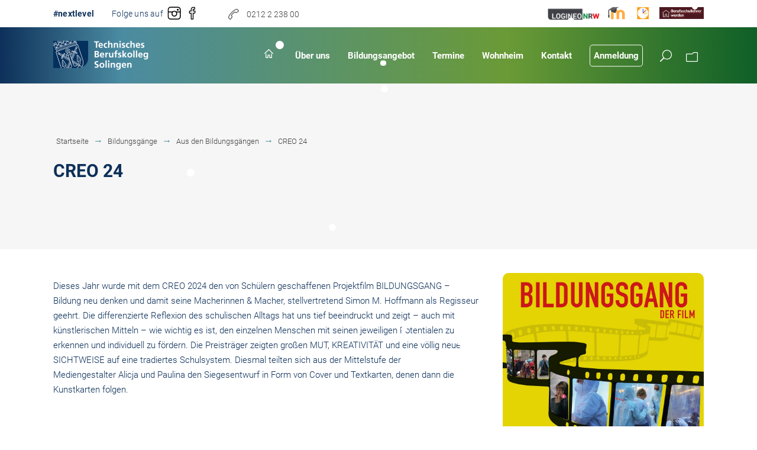

--- FILE ---
content_type: text/html; charset=UTF-8
request_url: https://tbk-solingen.de/bildungsgaenge/mediengestalter/creo-24/
body_size: 46521
content:

<!DOCTYPE html>
<html lang="de" prefix="og: https://ogp.me/ns#">
<head>
    <meta name="color-scheme" content="light">
    <meta name="viewport" content="width=device-width, initial-scale=1.0">
	
			<meta property="og:url" content="https://tbk-solingen.de/bildungsgaenge/mediengestalter/creo-24/"/>
			<meta property="og:type" content="article"/>
			<meta property="og:title" content="CREO 24"/>
			<meta property="og:description" content=""/>
			<meta property="og:image" content="https://tbk-solingen.de/relaunch/wp-content/uploads/2024/06/1.jpg"/>

		
		<meta charset="UTF-8"/>
		<link rel="profile" href="http://gmpg.org/xfn/11"/>
					<link rel="pingback" href="https://tbk-solingen.de/relaunch/xmlrpc.php">
		
				<meta name="viewport" content="width=device-width,initial-scale=1,user-scalable=yes">
		
            <script data-no-defer="1" data-ezscrex="false" data-cfasync="false" data-pagespeed-no-defer data-cookieconsent="ignore">
                var ctPublicFunctions = {"_ajax_nonce":"5845f8fe72","_rest_nonce":"58cb90a02d","_ajax_url":"\/relaunch\/wp-admin\/admin-ajax.php","_rest_url":"https:\/\/tbk-solingen.de\/wp-json\/","data__cookies_type":"none","data__ajax_type":"rest","data__bot_detector_enabled":1,"data__frontend_data_log_enabled":1,"cookiePrefix":"","wprocket_detected":false,"host_url":"tbk-solingen.de","text__ee_click_to_select":"Klicke, um die gesamten Daten auszuw\u00e4hlen","text__ee_original_email":"Das Original ist","text__ee_got_it":"Verstanden","text__ee_blocked":"Blockiert","text__ee_cannot_connect":"Kann keine Verbindung herstellen","text__ee_cannot_decode":"Kann E-Mail nicht dekodieren. Unbekannter Grund","text__ee_email_decoder":"CleanTalk E-Mail-Decoder","text__ee_wait_for_decoding":"Die Magie ist auf dem Weg, bitte warte ein paar Sekunden!","text__ee_decoding_process":"Entschl\u00fcssele die Kontaktdaten, gib uns daf\u00fcr ein paar Sekunden."}
            </script>
        
            <script data-no-defer="1" data-ezscrex="false" data-cfasync="false" data-pagespeed-no-defer data-cookieconsent="ignore">
                var ctPublic = {"_ajax_nonce":"5845f8fe72","settings__forms__check_internal":0,"settings__forms__check_external":0,"settings__forms__force_protection":0,"settings__forms__search_test":1,"settings__data__bot_detector_enabled":1,"settings__sfw__anti_crawler":0,"blog_home":"https:\/\/tbk-solingen.de\/","pixel__setting":"3","pixel__enabled":true,"pixel__url":"https:\/\/moderate3-v4.cleantalk.org\/pixel\/3fbbbbe3d25867ee1e3d874960633ae2.gif","data__email_check_before_post":1,"data__email_check_exist_post":1,"data__cookies_type":"none","data__key_is_ok":true,"data__visible_fields_required":true,"wl_brandname":"Anti-Spam by CleanTalk","wl_brandname_short":"CleanTalk","ct_checkjs_key":"916a1069a04eba3d6f6a7cbc765711b4acecae0b6ef664487d3edd3c7781f9a1","emailEncoderPassKey":"f1fda227d55c8d1f63ad7a012b57df2d","bot_detector_forms_excluded":"W10=","advancedCacheExists":true,"varnishCacheExists":false,"wc_ajax_add_to_cart":true}
            </script>
        
<!-- Suchmaschinen-Optimierung durch Rank Math PRO - https://rankmath.com/ -->
<title>CREO 24 - Technisches Berufskolleg Solingen | #nextlvl</title>
<meta name="description" content="Dieses Jahr wurde mit dem CREO 2024 den von Schülern geschaffenen Projektfilm BILDUNGSGANG - Bildung neu denken und damit seine Macherinnen &amp; Macher,"/>
<meta name="robots" content="index, follow, max-snippet:-1, max-video-preview:-1, max-image-preview:large"/>
<link rel="canonical" href="https://tbk-solingen.de/bildungsgaenge/mediengestalter/creo-24/" />
<meta property="og:locale" content="de_DE" />
<meta property="og:type" content="article" />
<meta property="og:title" content="CREO 24 - Technisches Berufskolleg Solingen | #nextlvl" />
<meta property="og:description" content="Dieses Jahr wurde mit dem CREO 2024 den von Schülern geschaffenen Projektfilm BILDUNGSGANG - Bildung neu denken und damit seine Macherinnen &amp; Macher," />
<meta property="og:url" content="https://tbk-solingen.de/bildungsgaenge/mediengestalter/creo-24/" />
<meta property="og:site_name" content="Technisches Berufskolleg Solingen | #nextlvl" />
<meta property="article:tag" content="#bildungneudenken" />
<meta property="article:tag" content="#creo2024" />
<meta property="article:tag" content="#ehrenpreis" />
<meta property="article:tag" content="#projektmediengestalter" />
<meta property="article:section" content="Aus den Bildungsgängen" />
<meta property="og:updated_time" content="2024-06-05T10:16:30+02:00" />
<meta property="og:image" content="https://tbk-solingen.de/relaunch/wp-content/uploads/2024/06/1.jpg" />
<meta property="og:image:secure_url" content="https://tbk-solingen.de/relaunch/wp-content/uploads/2024/06/1.jpg" />
<meta property="og:image:width" content="1000" />
<meta property="og:image:height" content="1000" />
<meta property="og:image:alt" content="CREO2024. TBK Solingen. Film: Bildungsgang" />
<meta property="og:image:type" content="image/jpeg" />
<meta property="article:published_time" content="2024-06-05T10:10:21+02:00" />
<meta property="article:modified_time" content="2024-06-05T10:16:30+02:00" />
<meta name="twitter:card" content="summary_large_image" />
<meta name="twitter:title" content="CREO 24 - Technisches Berufskolleg Solingen | #nextlvl" />
<meta name="twitter:description" content="Dieses Jahr wurde mit dem CREO 2024 den von Schülern geschaffenen Projektfilm BILDUNGSGANG - Bildung neu denken und damit seine Macherinnen &amp; Macher," />
<meta name="twitter:image" content="https://tbk-solingen.de/relaunch/wp-content/uploads/2024/06/1.jpg" />
<meta name="twitter:label1" content="Verfasst von" />
<meta name="twitter:data1" content="wes" />
<meta name="twitter:label2" content="Lesedauer" />
<meta name="twitter:data2" content="Weniger als eine Minute" />
<script type="application/ld+json" class="rank-math-schema">{"@context":"https://schema.org","@graph":[{"@type":["School","Organization"],"@id":"https://tbk-solingen.de/#organization","name":"Technisches Berufskolleg Solingen | #nextlvl","url":"https://tbk-solingen.de","logo":{"@type":"ImageObject","@id":"https://tbk-solingen.de/#logo","url":"https://tbk-solingen.de/relaunch/wp-content/uploads/2025/06/Logo_tbk_RZ_ohneZusatz.png","contentUrl":"https://tbk-solingen.de/relaunch/wp-content/uploads/2025/06/Logo_tbk_RZ_ohneZusatz.png","caption":"Technisches Berufskolleg Solingen | #nextlvl","inLanguage":"de","width":"946","height":"287"}},{"@type":"WebSite","@id":"https://tbk-solingen.de/#website","url":"https://tbk-solingen.de","name":"Technisches Berufskolleg Solingen | #nextlvl","alternateName":"TBK Solingen","publisher":{"@id":"https://tbk-solingen.de/#organization"},"inLanguage":"de"},{"@type":"ImageObject","@id":"https://tbk-solingen.de/relaunch/wp-content/uploads/2024/06/1.jpg","url":"https://tbk-solingen.de/relaunch/wp-content/uploads/2024/06/1.jpg","width":"1000","height":"1000","caption":"CREO2024. TBK Solingen. Film: Bildungsgang","inLanguage":"de"},{"@type":"WebPage","@id":"https://tbk-solingen.de/bildungsgaenge/mediengestalter/creo-24/#webpage","url":"https://tbk-solingen.de/bildungsgaenge/mediengestalter/creo-24/","name":"CREO 24 - Technisches Berufskolleg Solingen | #nextlvl","datePublished":"2024-06-05T10:10:21+02:00","dateModified":"2024-06-05T10:16:30+02:00","isPartOf":{"@id":"https://tbk-solingen.de/#website"},"primaryImageOfPage":{"@id":"https://tbk-solingen.de/relaunch/wp-content/uploads/2024/06/1.jpg"},"inLanguage":"de"},{"@type":"Person","@id":"https://tbk-solingen.de/author/wes/","name":"wes","url":"https://tbk-solingen.de/author/wes/","image":{"@type":"ImageObject","@id":"https://secure.gravatar.com/avatar/bef2123c2f8c15f9d669943ca3f99eb80a8c3f61051df7ec509705ae43aa445f?s=96&amp;d=mm&amp;r=g","url":"https://secure.gravatar.com/avatar/bef2123c2f8c15f9d669943ca3f99eb80a8c3f61051df7ec509705ae43aa445f?s=96&amp;d=mm&amp;r=g","caption":"wes","inLanguage":"de"},"sameAs":["https://tbk-solingen.de/relaunch"],"worksFor":{"@id":"https://tbk-solingen.de/#organization"}},{"@type":"BlogPosting","headline":"CREO 24 - Technisches Berufskolleg Solingen | #nextlvl","datePublished":"2024-06-05T10:10:21+02:00","dateModified":"2024-06-05T10:16:30+02:00","articleSection":"Aus den Bildungsg\u00e4ngen, Mediengestalter*innen Digital/Print","author":{"@id":"https://tbk-solingen.de/author/wes/","name":"wes"},"publisher":{"@id":"https://tbk-solingen.de/#organization"},"description":"Dieses Jahr wurde mit dem CREO 2024 den von Sch\u00fclern geschaffenen Projektfilm BILDUNGSGANG - Bildung neu denken und damit seine Macherinnen &amp; Macher,","name":"CREO 24 - Technisches Berufskolleg Solingen | #nextlvl","@id":"https://tbk-solingen.de/bildungsgaenge/mediengestalter/creo-24/#richSnippet","isPartOf":{"@id":"https://tbk-solingen.de/bildungsgaenge/mediengestalter/creo-24/#webpage"},"image":{"@id":"https://tbk-solingen.de/relaunch/wp-content/uploads/2024/06/1.jpg"},"inLanguage":"de","mainEntityOfPage":{"@id":"https://tbk-solingen.de/bildungsgaenge/mediengestalter/creo-24/#webpage"}}]}</script>
<!-- /Rank Math WordPress SEO Plugin -->

				                <script id="omgf-pro-remove-async-google-fonts" type="text/javascript" src="[data-uri]"></script>
			<link rel='dns-prefetch' href='//moderate.cleantalk.org' />

<link rel="alternate" type="application/rss+xml" title="Technisches Berufskolleg Solingen | #nextlvl &raquo; Feed" href="https://tbk-solingen.de/feed/" />
<link rel="alternate" type="application/rss+xml" title="Technisches Berufskolleg Solingen | #nextlvl &raquo; Kommentar-Feed" href="https://tbk-solingen.de/comments/feed/" />
<style>[consent-id]:not(.rcb-content-blocker):not([consent-transaction-complete]):not([consent-visual-use-parent^="children:"]):not([consent-confirm]){opacity:0!important;}</style><link rel="preload" href="https://tbk-solingen.de/relaunch/wp-content/f22a07a2c0c58be4bc4021aa4deaf031/dist/1930838801.js?ver=ebb33f508d1107f89ab32502327deb71" as="script" />
<link rel="preload" href="https://tbk-solingen.de/relaunch/wp-content/f22a07a2c0c58be4bc4021aa4deaf031/dist/126322498.js?ver=209c452fe980a8bc212be5997ecbbdd8" as="script" />
<link rel="preload" href="https://tbk-solingen.de/relaunch/wp-content/plugins/real-cookie-banner/public/lib/animate.css/animate.min.css?ver=4.1.1" as="style" />
<link rel="alternate" type="application/rss+xml" title="Technisches Berufskolleg Solingen | #nextlvl &raquo; CREO 24-Kommentar-Feed" href="https://tbk-solingen.de/bildungsgaenge/mediengestalter/creo-24/feed/" />
<script data-cfasync="false" type="text/javascript" defer src="https://tbk-solingen.de/relaunch/wp-content/f22a07a2c0c58be4bc4021aa4deaf031/dist/1930838801.js?ver=ebb33f508d1107f89ab32502327deb71" id="real-cookie-banner-vendor-real-cookie-banner-banner-js"></script>
<script type="application/json" data-skip-lazy-load="js-extra" data-skip-moving="true" data-no-defer nitro-exclude data-alt-type="application/ld+json" data-dont-merge data-wpmeteor-nooptimize="true" data-cfasync="false" id="a86ad74e57521e05ece16b612c915a9e61-js-extra">{"slug":"real-cookie-banner","textDomain":"real-cookie-banner","version":"4.8.4","restUrl":"https:\/\/tbk-solingen.de\/wp-json\/real-cookie-banner\/v1\/","restNamespace":"real-cookie-banner\/v1","restPathObfuscateOffset":"c5310cfa83a409f1","restRoot":"https:\/\/tbk-solingen.de\/wp-json\/","restQuery":{"_v":"4.8.4","_locale":"user"},"restNonce":"58cb90a02d","restRecreateNonceEndpoint":"https:\/\/tbk-solingen.de\/relaunch\/wp-admin\/admin-ajax.php?action=rest-nonce","publicUrl":"https:\/\/tbk-solingen.de\/relaunch\/wp-content\/plugins\/real-cookie-banner\/public\/","chunkFolder":"dist","chunksLanguageFolder":"https:\/\/tbk-solingen.de\/relaunch\/wp-content\/languages\/mo-cache\/real-cookie-banner\/","chunks":{"chunk-config-tab-blocker.lite.js":["de_DE-83d48f038e1cf6148175589160cda67e","de_DE-f3a58573f9ed1125e6441a73d3b01af3","de_DE-2e71c8c1d3d1be59acee11970e254e0e","de_DE-e8b2dd606e80931c891d633086cb8b96"],"chunk-config-tab-blocker.pro.js":["de_DE-ddf5ae983675e7b6eec2afc2d53654a2","de_DE-deb51440a0996dcecf5eb89c54cecce2","de_DE-656298de7f62f753c3a40cc13ac6f0cb","de_DE-9913ad75dad534aa8026de24a0203a7e"],"chunk-config-tab-consent.lite.js":["de_DE-3823d7521a3fc2857511061e0d660408"],"chunk-config-tab-consent.pro.js":["de_DE-9cb9ecf8c1e8ce14036b5f3a5e19f098"],"chunk-config-tab-cookies.lite.js":["de_DE-1a51b37d0ef409906245c7ed80d76040","de_DE-f3a58573f9ed1125e6441a73d3b01af3","de_DE-2e71c8c1d3d1be59acee11970e254e0e"],"chunk-config-tab-cookies.pro.js":["de_DE-572ee75deed92e7a74abba4b86604687","de_DE-deb51440a0996dcecf5eb89c54cecce2","de_DE-656298de7f62f753c3a40cc13ac6f0cb"],"chunk-config-tab-dashboard.lite.js":["de_DE-f843c51245ecd2b389746275b3da66b6"],"chunk-config-tab-dashboard.pro.js":["de_DE-ae5ae8f925f0409361cfe395645ac077"],"chunk-config-tab-import.lite.js":["de_DE-66df94240f04843e5a208823e466a850"],"chunk-config-tab-import.pro.js":["de_DE-e5fee6b51986d4ff7a051d6f6a7b076a"],"chunk-config-tab-licensing.lite.js":["de_DE-e01f803e4093b19d6787901b9591b5a6"],"chunk-config-tab-licensing.pro.js":["de_DE-4918ea9704f47c2055904e4104d4ffba"],"chunk-config-tab-scanner.lite.js":["de_DE-b10b39f1099ef599835c729334e38429"],"chunk-config-tab-scanner.pro.js":["de_DE-752a1502ab4f0bebfa2ad50c68ef571f"],"chunk-config-tab-settings.lite.js":["de_DE-37978e0b06b4eb18b16164a2d9c93a2c"],"chunk-config-tab-settings.pro.js":["de_DE-e59d3dcc762e276255c8989fbd1f80e3"],"chunk-config-tab-tcf.lite.js":["de_DE-4f658bdbf0aa370053460bc9e3cd1f69","de_DE-f3a58573f9ed1125e6441a73d3b01af3","de_DE-e8b2dd606e80931c891d633086cb8b96"],"chunk-config-tab-tcf.pro.js":["de_DE-e1e83d5b8a28f1f91f63b9de2a8b181a","de_DE-deb51440a0996dcecf5eb89c54cecce2","de_DE-9913ad75dad534aa8026de24a0203a7e"]},"others":{"customizeValuesBanner":"{\"layout\":{\"type\":\"dialog\",\"maxHeightEnabled\":false,\"maxHeight\":740,\"dialogMaxWidth\":525,\"dialogPosition\":\"middleCenter\",\"dialogMargin\":[0,0,0,0],\"bannerPosition\":\"bottom\",\"bannerMaxWidth\":1024,\"dialogBorderRadius\":3,\"borderRadius\":5,\"animationIn\":\"slideInUp\",\"animationInDuration\":500,\"animationInOnlyMobile\":true,\"animationOut\":\"none\",\"animationOutDuration\":500,\"animationOutOnlyMobile\":true,\"overlay\":true,\"overlayBg\":\"#000000\",\"overlayBgAlpha\":50,\"overlayBlur\":2},\"decision\":{\"acceptAll\":\"button\",\"acceptEssentials\":\"button\",\"showCloseIcon\":false,\"acceptIndividual\":\"button\",\"buttonOrder\":\"all,essential,save,individual\",\"showGroups\":false,\"groupsFirstView\":false,\"saveButton\":\"always\"},\"design\":{\"bg\":\"#ffffff\",\"textAlign\":\"center\",\"linkTextDecoration\":\"underline\",\"borderWidth\":0,\"borderColor\":\"#ffffff\",\"fontSize\":14,\"fontColor\":\"#2b2b2b\",\"fontInheritFamily\":true,\"fontFamily\":\"Arial, Helvetica, sans-serif\",\"fontWeight\":\"normal\",\"boxShadowEnabled\":true,\"boxShadowOffsetX\":0,\"boxShadowOffsetY\":5,\"boxShadowBlurRadius\":15,\"boxShadowSpreadRadius\":2,\"boxShadowColor\":\"#000000\",\"boxShadowColorAlpha\":20},\"headerDesign\":{\"inheritBg\":true,\"bg\":\"#f4f4f4\",\"inheritTextAlign\":true,\"textAlign\":\"center\",\"padding\":[17,20,15,20],\"logo\":\"\",\"logoRetina\":\"\",\"logoMaxHeight\":40,\"logoPosition\":\"left\",\"logoMargin\":[5,15,5,15],\"fontSize\":20,\"fontColor\":\"#2b2b2b\",\"fontInheritFamily\":true,\"fontFamily\":\"Arial, Helvetica, sans-serif\",\"fontWeight\":\"normal\",\"borderWidth\":1,\"borderColor\":\"#efefef\"},\"bodyDesign\":{\"padding\":[15,20,5,20],\"descriptionInheritFontSize\":true,\"descriptionFontSize\":13,\"dottedGroupsInheritFontSize\":true,\"dottedGroupsFontSize\":13,\"dottedGroupsBulletColor\":\"#15779b\",\"teachingsInheritTextAlign\":true,\"teachingsTextAlign\":\"center\",\"teachingsSeparatorActive\":true,\"teachingsSeparatorWidth\":50,\"teachingsSeparatorHeight\":1,\"teachingsSeparatorColor\":\"#0d305a\",\"teachingsInheritFontSize\":false,\"teachingsFontSize\":14,\"teachingsInheritFontColor\":false,\"teachingsFontColor\":\"#020202\",\"accordionMargin\":[10,0,5,0],\"accordionPadding\":[5,10,5,10],\"accordionArrowType\":\"outlined\",\"accordionArrowColor\":\"#15779b\",\"accordionBg\":\"#ffffff\",\"accordionActiveBg\":\"#f9f9f9\",\"accordionHoverBg\":\"#efefef\",\"accordionBorderWidth\":1,\"accordionBorderColor\":\"#efefef\",\"accordionTitleFontSize\":12,\"accordionTitleFontColor\":\"#2b2b2b\",\"accordionTitleFontWeight\":\"normal\",\"accordionDescriptionMargin\":[5,0,0,0],\"accordionDescriptionFontSize\":12,\"accordionDescriptionFontColor\":\"#757575\",\"accordionDescriptionFontWeight\":\"normal\",\"acceptAllOneRowLayout\":false,\"acceptAllPadding\":[10,10,10,10],\"acceptAllBg\":\"#0d305a\",\"acceptAllTextAlign\":\"center\",\"acceptAllFontSize\":16,\"acceptAllFontColor\":\"#ffffff\",\"acceptAllFontWeight\":\"normal\",\"acceptAllBorderWidth\":0,\"acceptAllBorderColor\":\"#000000\",\"acceptAllHoverBg\":\"#0d305a\",\"acceptAllHoverFontColor\":\"#ffffff\",\"acceptAllHoverBorderColor\":\"#000000\",\"acceptEssentialsUseAcceptAll\":true,\"acceptEssentialsButtonType\":\"\",\"acceptEssentialsPadding\":[10,10,10,10],\"acceptEssentialsBg\":\"#efefef\",\"acceptEssentialsTextAlign\":\"center\",\"acceptEssentialsFontSize\":18,\"acceptEssentialsFontColor\":\"#0a0a0a\",\"acceptEssentialsFontWeight\":\"normal\",\"acceptEssentialsBorderWidth\":0,\"acceptEssentialsBorderColor\":\"#000000\",\"acceptEssentialsHoverBg\":\"#e8e8e8\",\"acceptEssentialsHoverFontColor\":\"#000000\",\"acceptEssentialsHoverBorderColor\":\"#000000\",\"acceptIndividualPadding\":[5,5,5,5],\"acceptIndividualBg\":\"#ffffff\",\"acceptIndividualTextAlign\":\"center\",\"acceptIndividualFontSize\":16,\"acceptIndividualFontColor\":\"#000000\",\"acceptIndividualFontWeight\":\"normal\",\"acceptIndividualBorderWidth\":0,\"acceptIndividualBorderColor\":\"#000000\",\"acceptIndividualHoverBg\":\"#ffffff\",\"acceptIndividualHoverFontColor\":\"#11607d\",\"acceptIndividualHoverBorderColor\":\"#000000\"},\"footerDesign\":{\"poweredByLink\":true,\"inheritBg\":false,\"bg\":\"#fcfcfc\",\"inheritTextAlign\":true,\"textAlign\":\"center\",\"padding\":[10,20,15,20],\"fontSize\":12,\"fontColor\":\"#757474\",\"fontInheritFamily\":true,\"fontFamily\":\"Arial, Helvetica, sans-serif\",\"fontWeight\":\"normal\",\"hoverFontColor\":\"#2b2b2b\",\"borderWidth\":1,\"borderColor\":\"#efefef\",\"languageSwitcher\":\"flags\"},\"texts\":{\"headline\":\"Privatsph\\u00e4re-Einstellungen\",\"description\":\"Wir verwenden Cookies und \\u00e4hnliche Technologien auf unserer Website und verarbeiten personenbezogene Daten von dir (z.B. IP-Adresse), um z.B. Inhalte und Anzeigen zu personalisieren, Medien von Drittanbietern einzubinden oder Zugriffe auf unsere Website zu analysieren. Die Datenverarbeitung kann auch erst in Folge gesetzter Cookies stattfinden. Wir teilen diese Daten mit Dritten, die wir in den Privatsph\\u00e4re-Einstellungen benennen.<br \\\/><br \\\/>Die Datenverarbeitung kann mit deiner Einwilligung oder auf Basis eines berechtigten Interesses erfolgen, dem du in den Privatsph\\u00e4re-Einstellungen widersprechen kannst. Du hast das Recht, nicht einzuwilligen und deine Einwilligung zu einem sp\\u00e4teren Zeitpunkt zu \\u00e4ndern oder zu widerrufen. Weitere Informationen zur Verwendung deiner Daten findest du in unserer {{privacyPolicy}}Datenschutzerkl\\u00e4rung{{\\\/privacyPolicy}}.\",\"acceptAll\":\"Alle akzeptieren\",\"acceptEssentials\":\"Weiter ohne Einwilligung\",\"acceptIndividual\":\"Privatsph\\u00e4re-Einstellungen individuell festlegen\",\"poweredBy\":\"1\",\"dataProcessingInUnsafeCountries\":\"Einige Services verarbeiten personenbezogene Daten in unsicheren Drittl\\u00e4ndern. Indem du in die Nutzung dieser Services einwilligst, erkl\\u00e4rst du dich auch mit der Verarbeitung deiner Daten in diesen unsicheren Drittl\\u00e4ndern gem\\u00e4\\u00df {{legalBasis}} einverstanden. Dies birgt das Risiko, dass deine Daten von Beh\\u00f6rden zu Kontroll- und \\u00dcberwachungszwecken verarbeitet werden, m\\u00f6glicherweise ohne die M\\u00f6glichkeit eines Rechtsbehelfs.\",\"ageNoticeBanner\":\"Du bist unter {{minAge}} Jahre alt? Dann kannst du nicht in optionale Services einwilligen. Du kannst deine Eltern oder Erziehungsberechtigten bitten, mit dir in diese Services einzuwilligen.\",\"ageNoticeBlocker\":\"Du bist unter {{minAge}} Jahre alt? Leider darfst du in diesen Service nicht selbst einwilligen, um diese Inhalte zu sehen. Bitte deine Eltern oder Erziehungsberechtigten, in den Service mit dir einzuwilligen!\",\"listServicesNotice\":\"Wenn du alle Services akzeptierst, erlaubst du, dass {{services}} geladen werden. Diese sind nach ihrem Zweck in Gruppen {{serviceGroups}} unterteilt (Zugeh\\u00f6rigkeit durch hochgestellte Zahlen gekennzeichnet).\",\"listServicesLegitimateInterestNotice\":\"Au\\u00dferdem werden {{services}} auf der Grundlage eines berechtigten Interesses geladen.\",\"consentForwardingExternalHosts\":\"Deine Einwilligung gilt auch auf {{websites}}.\",\"blockerHeadline\":\"{{name}} aufgrund von Privatsph\\u00e4re-Einstellungen blockiert\",\"blockerLinkShowMissing\":\"Zeige alle Services, in die du noch einwilligen musst\",\"blockerLoadButton\":\"Services akzeptieren und Inhalte laden\",\"blockerAcceptInfo\":\"Wenn du die blockierten Inhalte l\\u00e4dst, werden deine Datenschutzeinstellungen angepasst. Inhalte aus diesem Service werden in Zukunft nicht mehr blockiert.\",\"stickyHistory\":\"Historie der Privatsph\\u00e4re-Einstellungen\",\"stickyRevoke\":\"Einwilligungen widerrufen\",\"stickyRevokeSuccessMessage\":\"Du hast die Einwilligung f\\u00fcr Services mit dessen Cookies und Verarbeitung personenbezogener Daten erfolgreich widerrufen. Die Seite wird jetzt neu geladen!\",\"stickyChange\":\"Privatsph\\u00e4re-Einstellungen \\u00e4ndern\"},\"individualLayout\":{\"inheritDialogMaxWidth\":false,\"dialogMaxWidth\":970,\"inheritBannerMaxWidth\":true,\"bannerMaxWidth\":1980,\"descriptionTextAlign\":\"left\"},\"group\":{\"checkboxBg\":\"#f0f0f0\",\"checkboxBorderWidth\":1,\"checkboxBorderColor\":\"#d2d2d2\",\"checkboxActiveColor\":\"#ffffff\",\"checkboxActiveBg\":\"#15779b\",\"checkboxActiveBorderColor\":\"#11607d\",\"groupInheritBg\":true,\"groupBg\":\"#f4f4f4\",\"groupPadding\":[15,15,15,15],\"groupSpacing\":10,\"groupBorderRadius\":5,\"groupBorderWidth\":1,\"groupBorderColor\":\"#f4f4f4\",\"headlineFontSize\":16,\"headlineFontWeight\":\"normal\",\"headlineFontColor\":\"#2b2b2b\",\"descriptionFontSize\":14,\"descriptionFontColor\":\"#757575\",\"linkColor\":\"#757575\",\"linkHoverColor\":\"#2b2b2b\",\"detailsHideLessRelevant\":true},\"saveButton\":{\"useAcceptAll\":true,\"type\":\"button\",\"padding\":[10,10,10,10],\"bg\":\"#efefef\",\"textAlign\":\"center\",\"fontSize\":18,\"fontColor\":\"#0a0a0a\",\"fontWeight\":\"normal\",\"borderWidth\":0,\"borderColor\":\"#000000\",\"hoverBg\":\"#e8e8e8\",\"hoverFontColor\":\"#000000\",\"hoverBorderColor\":\"#000000\"},\"individualTexts\":{\"headline\":\"Individuelle Privatsph\\u00e4re-Einstellungen\",\"description\":\"Wir verwenden Cookies und \\u00e4hnliche Technologien auf unserer Website und verarbeiten personenbezogene Daten von dir (z.B. IP-Adresse), um z.B. Inhalte und Anzeigen zu personalisieren, Medien von Drittanbietern einzubinden oder Zugriffe auf unsere Website zu analysieren. Die Datenverarbeitung kann auch erst in Folge gesetzter Cookies stattfinden. Wir teilen diese Daten mit Dritten, die wir in den Privatsph\\u00e4re-Einstellungen benennen.<br \\\/><br \\\/>Die Datenverarbeitung kann mit deiner Einwilligung oder auf Basis eines berechtigten Interesses erfolgen, dem du in den Privatsph\\u00e4re-Einstellungen widersprechen kannst. Du hast das Recht, nicht einzuwilligen und deine Einwilligung zu einem sp\\u00e4teren Zeitpunkt zu \\u00e4ndern oder zu widerrufen. Weitere Informationen zur Verwendung deiner Daten findest du in unserer {{privacyPolicy}}Datenschutzerkl\\u00e4rung{{\\\/privacyPolicy}}.<br \\\/><br \\\/>Im Folgenden findest du eine \\u00dcbersicht \\u00fcber alle Services, die von dieser Website genutzt werden. Du kannst dir detaillierte Informationen zu jedem Service ansehen und ihm einzeln zustimmen oder von deinem Widerspruchsrecht Gebrauch machen.\",\"save\":\"Individuelle Auswahlen speichern\",\"showMore\":\"Service-Informationen anzeigen\",\"hideMore\":\"Service-Informationen ausblenden\",\"postamble\":\"\"},\"mobile\":{\"enabled\":true,\"maxHeight\":400,\"hideHeader\":false,\"alignment\":\"bottom\",\"scalePercent\":90,\"scalePercentVertical\":-50},\"sticky\":{\"enabled\":false,\"animationsEnabled\":true,\"alignment\":\"left\",\"bubbleBorderRadius\":50,\"icon\":\"fingerprint\",\"iconCustom\":\"\",\"iconCustomRetina\":\"\",\"iconSize\":30,\"iconColor\":\"#ffffff\",\"bubbleMargin\":[10,20,20,20],\"bubblePadding\":15,\"bubbleBg\":\"#15779b\",\"bubbleBorderWidth\":0,\"bubbleBorderColor\":\"#10556f\",\"boxShadowEnabled\":true,\"boxShadowOffsetX\":0,\"boxShadowOffsetY\":2,\"boxShadowBlurRadius\":5,\"boxShadowSpreadRadius\":1,\"boxShadowColor\":\"#105b77\",\"boxShadowColorAlpha\":40,\"bubbleHoverBg\":\"#ffffff\",\"bubbleHoverBorderColor\":\"#000000\",\"hoverIconColor\":\"#000000\",\"hoverIconCustom\":\"\",\"hoverIconCustomRetina\":\"\",\"menuFontSize\":16,\"menuBorderRadius\":5,\"menuItemSpacing\":10,\"menuItemPadding\":[5,10,5,10]},\"customCss\":{\"css\":\"\",\"antiAdBlocker\":\"y\"}}","isPro":false,"showProHints":false,"proUrl":"https:\/\/devowl.io\/de\/go\/real-cookie-banner?source=rcb-lite","showLiteNotice":true,"frontend":{"groups":"[{\"id\":150,\"name\":\"Essenziell\",\"slug\":\"essenziell\",\"description\":\"Essenzielle Services sind f\\u00fcr die grundlegende Funktionalit\\u00e4t der Website erforderlich. Sie enthalten nur technisch notwendige Services. Diesen Services kann nicht widersprochen werden.\",\"isEssential\":true,\"isDefault\":true,\"items\":[{\"id\":5077,\"name\":\"Real Cookie Banner\",\"purpose\":\"Real Cookie Banner bittet Website-Besucher um die Einwilligung zum Setzen von Cookies und zur Verarbeitung personenbezogener Daten. Dazu wird jedem Website-Besucher eine UUID (pseudonyme Identifikation des Nutzers) zugewiesen, die bis zum Ablauf des Cookies zur Speicherung der Einwilligung g\\u00fcltig ist. Cookies werden dazu verwendet, um zu testen, ob Cookies gesetzt werden k\\u00f6nnen, um Referenz auf die dokumentierte Einwilligung zu speichern, um zu speichern, in welche Services aus welchen Service-Gruppen der Besucher eingewilligt hat, und, falls Einwilligung nach dem Transparency & Consent Framework (TCF) eingeholt werden, um die Einwilligungen in TCF Partner, Zwecke, besondere Zwecke, Funktionen und besondere Funktionen zu speichern. Im Rahmen der Darlegungspflicht nach DSGVO wird die erhobene Einwilligung vollumf\\u00e4nglich dokumentiert. Dazu z\\u00e4hlt neben den Services und Service-Gruppen, in welche der Besucher eingewilligt hat, und falls Einwilligung nach dem TCF Standard eingeholt werden, in welche TCF Partner, Zwecke und Funktionen der Besucher eingewilligt hat, alle Einstellungen des Cookie Banners zum Zeitpunkt der Einwilligung als auch die technischen Umst\\u00e4nde (z.B. Gr\\u00f6\\u00dfe des Sichtbereichs bei der Einwilligung) und die Nutzerinteraktionen (z.B. Klick auf Buttons), die zur Einwilligung gef\\u00fchrt haben. Die Einwilligung wird pro Sprache einmal erhoben.\",\"providerContact\":{\"phone\":\"\",\"email\":\"\",\"link\":\"\"},\"isProviderCurrentWebsite\":true,\"provider\":\"\",\"uniqueName\":\"\",\"isEmbeddingOnlyExternalResources\":false,\"legalBasis\":\"legal-requirement\",\"dataProcessingInCountries\":[],\"dataProcessingInCountriesSpecialTreatments\":[],\"technicalDefinitions\":[{\"type\":\"http\",\"name\":\"real_cookie_banner*\",\"host\":\".tbk-solingen.de\",\"duration\":365,\"durationUnit\":\"d\",\"isSessionDuration\":false,\"purpose\":\"\"},{\"type\":\"http\",\"name\":\"real_cookie_banner*-tcf\",\"host\":\".tbk-solingen.de\",\"duration\":365,\"durationUnit\":\"d\",\"isSessionDuration\":false,\"purpose\":\"\"},{\"type\":\"http\",\"name\":\"real_cookie_banner-test\",\"host\":\".tbk-solingen.de\",\"duration\":365,\"durationUnit\":\"d\",\"isSessionDuration\":false,\"purpose\":\"\"}],\"codeDynamics\":[],\"providerPrivacyPolicyUrl\":\"\",\"providerLegalNoticeUrl\":\"\",\"tagManagerOptInEventName\":\"\",\"tagManagerOptOutEventName\":\"\",\"googleConsentModeConsentTypes\":[],\"executePriority\":10,\"codeOptIn\":\"\",\"executeCodeOptInWhenNoTagManagerConsentIsGiven\":false,\"codeOptOut\":\"\",\"executeCodeOptOutWhenNoTagManagerConsentIsGiven\":false,\"deleteTechnicalDefinitionsAfterOptOut\":false,\"codeOnPageLoad\":\"\",\"presetId\":\"real-cookie-banner\"}]}]","links":[{"id":5075,"label":"Datenschutzerkl\u00e4rung","pageType":"privacyPolicy","isExternalUrl":false,"pageId":3,"url":"https:\/\/tbk-solingen.de\/datenschutzerklaerung\/","hideCookieBanner":true,"isTargetBlank":true}],"websiteOperator":{"address":"Technisches Berufskolleg Solingen, Oligschl\u00e4gerweg 9, 42655 Solingen","country":"DE","contactEmail":"base64-encoded:d2Vpc0B0Ymstc29saW5nZW4uZGU=","contactPhone":"","contactFormUrl":false},"blocker":[],"languageSwitcher":[],"predefinedDataProcessingInSafeCountriesLists":{"GDPR":["AT","BE","BG","HR","CY","CZ","DK","EE","FI","FR","DE","GR","HU","IE","IS","IT","LI","LV","LT","LU","MT","NL","NO","PL","PT","RO","SK","SI","ES","SE"],"DSG":["CH"],"GDPR+DSG":[],"ADEQUACY_EU":["AD","AR","CA","FO","GG","IL","IM","JP","JE","NZ","KR","CH","GB","UY","US"],"ADEQUACY_CH":["DE","AD","AR","AT","BE","BG","CA","CY","HR","DK","ES","EE","FI","FR","GI","GR","GG","HU","IM","FO","IE","IS","IL","IT","JE","LV","LI","LT","LU","MT","MC","NO","NZ","NL","PL","PT","CZ","RO","GB","SK","SI","SE","UY","US"]},"decisionCookieName":"real_cookie_banner-v:3_blog:1_path:0a6651b","revisionHash":"2e73a04815da062dc2e6accc97edcba8","territorialLegalBasis":["gdpr-eprivacy"],"setCookiesViaManager":"none","isRespectDoNotTrack":false,"failedConsentDocumentationHandling":"essentials","isAcceptAllForBots":true,"isDataProcessingInUnsafeCountries":false,"isAgeNotice":true,"ageNoticeAgeLimit":16,"isListServicesNotice":true,"isBannerLessConsent":false,"isTcf":false,"isGcm":false,"isGcmListPurposes":false,"hasLazyData":false},"anonymousContentUrl":"https:\/\/tbk-solingen.de\/relaunch\/wp-content\/f22a07a2c0c58be4bc4021aa4deaf031\/dist\/","anonymousHash":"f22a07a2c0c58be4bc4021aa4deaf031","hasDynamicPreDecisions":false,"isLicensed":true,"isDevLicense":false,"multilingualSkipHTMLForTag":"","isCurrentlyInTranslationEditorPreview":false,"defaultLanguage":"","currentLanguage":"","activeLanguages":[],"context":"","iso3166OneAlpha2":{"AF":"Afghanistan","AL":"Albanien","DZ":"Algerien","AS":"Amerikanisch-Samoa","AD":"Andorra","AO":"Angola","AI":"Anguilla","AQ":"Antarktis","AG":"Antigua und Barbuda","AR":"Argentinien","AM":"Armenien","AW":"Aruba","AZ":"Aserbaidschan","AU":"Australien","BS":"Bahamas","BH":"Bahrain","BD":"Bangladesch","BB":"Barbados","BY":"Belarus","BE":"Belgien","BZ":"Belize","BJ":"Benin","BM":"Bermuda","BT":"Bhutan","BO":"Bolivien","BA":"Bosnien und Herzegowina","BW":"Botswana","BV":"Bouvetinsel","BR":"Brasilien","IO":"Britisches Territorium im Indischen Ozean","BN":"Brunei Darussalam","BG":"Bulgarien","BF":"Burkina Faso","BI":"Burundi","CL":"Chile","CN":"China","CK":"Cookinseln","CR":"Costa Rica","DE":"Deutschland","LA":"Die Laotische Demokratische Volksrepublik","DM":"Dominica","DO":"Dominikanische Republik","DJ":"Dschibuti","DK":"D\u00e4nemark","EC":"Ecuador","SV":"El Salvador","ER":"Eritrea","EE":"Estland","FK":"Falklandinseln (Malwinen)","FJ":"Fidschi","FI":"Finnland","FR":"Frankreich","GF":"Franz\u00f6sisch-Guayana","PF":"Franz\u00f6sisch-Polynesien","TF":"Franz\u00f6sische S\u00fcd- und Antarktisgebiete","FO":"F\u00e4r\u00f6er Inseln","FM":"F\u00f6derierte Staaten von Mikronesien","GA":"Gabun","GM":"Gambia","GE":"Georgien","GH":"Ghana","GI":"Gibraltar","GD":"Grenada","GR":"Griechenland","GL":"Gr\u00f6nland","GP":"Guadeloupe","GU":"Guam","GT":"Guatemala","GG":"Guernsey","GN":"Guinea","GW":"Guinea-Bissau","GY":"Guyana","HT":"Haiti","HM":"Heard und die McDonaldinseln","VA":"Heiliger Stuhl (Staat Vatikanstadt)","HN":"Honduras","HK":"Hong Kong","IN":"Indien","ID":"Indonesien","IQ":"Irak","IE":"Irland","IR":"Islamische Republik Iran","IS":"Island","IM":"Isle of Man","IL":"Israel","IT":"Italien","JM":"Jamaika","JP":"Japan","YE":"Jemen","JE":"Jersey","JO":"Jordanien","VG":"Jungferninseln, Britisch","VI":"Jungferninseln, U.S.","KY":"Kaimaninseln","KH":"Kambodscha","CM":"Kamerun","CA":"Kanada","CV":"Kap Verde","KZ":"Kasachstan","QA":"Katar","KE":"Kenia","KG":"Kirgisistan","KI":"Kiribati","UM":"Kleinere Inselbesitzungen der Vereinigten Staaten","CC":"Kokosinseln","CO":"Kolumbien","KM":"Komoren","CG":"Kongo","CD":"Kongo, Demokratische Republik","KR":"Korea","HR":"Kroatien","CU":"Kuba","KW":"Kuwait","LS":"Lesotho","LV":"Lettland","LB":"Libanon","LR":"Liberia","LY":"Libysch-Arabische Dschamahirija","LI":"Liechtenstein","LT":"Litauen","LU":"Luxemburg","MO":"Macao","MG":"Madagaskar","MW":"Malawi","MY":"Malaysia","MV":"Malediven","ML":"Mali","MT":"Malta","MA":"Marokko","MH":"Marshallinseln","MQ":"Martinique","MR":"Mauretanien","MU":"Mauritius","YT":"Mayotte","MK":"Mazedonien","MX":"Mexiko","MD":"Moldawien","MC":"Monaco","MN":"Mongolei","ME":"Montenegro","MS":"Montserrat","MZ":"Mosambik","MM":"Myanmar","NA":"Namibia","NR":"Nauru","NP":"Nepal","NC":"Neukaledonien","NZ":"Neuseeland","NI":"Nicaragua","NL":"Niederlande","AN":"Niederl\u00e4ndische Antillen","NE":"Niger","NG":"Nigeria","NU":"Niue","KP":"Nordkorea","NF":"Norfolkinsel","NO":"Norwegen","MP":"N\u00f6rdliche Marianen","OM":"Oman","PK":"Pakistan","PW":"Palau","PS":"Pal\u00e4stinensisches Gebiet, besetzt","PA":"Panama","PG":"Papua-Neuguinea","PY":"Paraguay","PE":"Peru","PH":"Philippinen","PN":"Pitcairn","PL":"Polen","PT":"Portugal","PR":"Puerto Rico","CI":"Republik C\u00f4te d'Ivoire","RW":"Ruanda","RO":"Rum\u00e4nien","RU":"Russische F\u00f6deration","RE":"R\u00e9union","BL":"Saint Barth\u00e9l\u00e9my","PM":"Saint Pierre und Miquelo","SB":"Salomonen","ZM":"Sambia","WS":"Samoa","SM":"San Marino","SH":"Sankt Helena","MF":"Sankt Martin","SA":"Saudi-Arabien","SE":"Schweden","CH":"Schweiz","SN":"Senegal","RS":"Serbien","SC":"Seychellen","SL":"Sierra Leone","ZW":"Simbabwe","SG":"Singapur","SK":"Slowakei","SI":"Slowenien","SO":"Somalia","ES":"Spanien","LK":"Sri Lanka","KN":"St. Kitts und Nevis","LC":"St. Lucia","VC":"St. Vincent und Grenadinen","SD":"Sudan","SR":"Surinam","SJ":"Svalbard und Jan Mayen","SZ":"Swasiland","SY":"Syrische Arabische Republik","ST":"S\u00e3o Tom\u00e9 und Pr\u00edncipe","ZA":"S\u00fcdafrika","GS":"S\u00fcdgeorgien und die S\u00fcdlichen Sandwichinseln","TJ":"Tadschikistan","TW":"Taiwan","TZ":"Tansania","TH":"Thailand","TL":"Timor-Leste","TG":"Togo","TK":"Tokelau","TO":"Tonga","TT":"Trinidad und Tobago","TD":"Tschad","CZ":"Tschechische Republik","TN":"Tunesien","TM":"Turkmenistan","TC":"Turks- und Caicosinseln","TV":"Tuvalu","TR":"T\u00fcrkei","UG":"Uganda","UA":"Ukraine","HU":"Ungarn","UY":"Uruguay","UZ":"Usbekistan","VU":"Vanuatu","VE":"Venezuela","AE":"Vereinigte Arabische Emirate","US":"Vereinigte Staaten","GB":"Vereinigtes K\u00f6nigreich","VN":"Vietnam","WF":"Wallis und Futuna","CX":"Weihnachtsinsel","EH":"Westsahara","CF":"Zentralafrikanische Republik","CY":"Zypern","EG":"\u00c4gypten","GQ":"\u00c4quatorialguinea","ET":"\u00c4thiopien","AX":"\u00c5land Inseln","AT":"\u00d6sterreich"},"visualParentSelectors":{".et_pb_video_box":1,".et_pb_video_slider:has(>.et_pb_slider_carousel %s)":"self",".ast-oembed-container":1,".wpb_video_wrapper":1,".gdlr-core-pbf-background-wrap":1},"isPreventPreDecision":false,"isInvalidateImplicitUserConsent":false,"dependantVisibilityContainers":["[role=\"tabpanel\"]",".eael-tab-content-item",".wpcs_content_inner",".op3-contenttoggleitem-content",".op3-popoverlay-content",".pum-overlay","[data-elementor-type=\"popup\"]",".wp-block-ub-content-toggle-accordion-content-wrap",".w-popup-wrap",".oxy-lightbox_inner[data-inner-content=true]",".oxy-pro-accordion_body",".oxy-tab-content",".kt-accordion-panel",".vc_tta-panel-body",".mfp-hide","div[id^=\"tve_thrive_lightbox_\"]"],"disableDeduplicateExceptions":[".et_pb_video_slider"],"bannerDesignVersion":10,"bannerI18n":{"showMore":"Mehr anzeigen","hideMore":"Verstecken","showLessRelevantDetails":"Weitere Details anzeigen (%s)","hideLessRelevantDetails":"Weitere Details ausblenden (%s)","other":"Anderes","legalBasis":"Verwendung auf gesetzlicher Grundlage von","territorialLegalBasisArticles":{"gdpr-eprivacy":{"dataProcessingInUnsafeCountries":"Art. 49 Abs. 1 lit. a DSGVO"},"dsg-switzerland":{"dataProcessingInUnsafeCountries":"Art. 17 Abs. 1 lit. a DSG (Schweiz)"}},"legitimateInterest":"Berechtigtes Interesse","legalRequirement":"Erf\u00fcllung einer rechtlichen Verpflichtung","consent":"Einwilligung","crawlerLinkAlert":"Wir haben erkannt, dass du ein Crawler\/Bot bist. Nur nat\u00fcrliche Personen d\u00fcrfen in Cookies und die Verarbeitung von personenbezogenen Daten einwilligen. Daher hat der Link f\u00fcr dich keine Funktion.","technicalCookieDefinitions":"Technische Cookie-Definitionen","technicalCookieName":"Technischer Cookie Name","usesCookies":"Verwendete Cookies","cookieRefresh":"Cookie-Erneuerung","usesNonCookieAccess":"Verwendet Cookie-\u00e4hnliche Informationen (LocalStorage, SessionStorage, IndexDB, etc.)","host":"Host","duration":"Dauer","noExpiration":"Kein Ablauf","type":"Typ","purpose":"Zweck","purposes":"Zwecke","headerTitlePrivacyPolicyHistory":"Privatsph\u00e4re-Einstellungen: Historie","skipToConsentChoices":"Zu Einwilligungsoptionen springen","historyLabel":"Einwilligungen anzeigen vom","historyItemLoadError":"Das Lesen der Zustimmung ist fehlgeschlagen. Bitte versuche es sp\u00e4ter noch einmal!","historySelectNone":"Noch nicht eingewilligt","provider":"Anbieter","providerContactPhone":"Telefon","providerContactEmail":"E-Mail","providerContactLink":"Kontaktformular","providerPrivacyPolicyUrl":"Datenschutzerkl\u00e4rung","providerLegalNoticeUrl":"Impressum","nonStandard":"Nicht standardisierte Datenverarbeitung","nonStandardDesc":"Einige Services setzen Cookies und\/oder verarbeiten personenbezogene Daten, ohne die Standards f\u00fcr die Mitteilung der Einwilligung einzuhalten. Diese Services werden in mehrere Gruppen eingeteilt. Sogenannte \"essenzielle Services\" werden auf Basis eines berechtigten Interesses genutzt und k\u00f6nnen nicht abgew\u00e4hlt werden (ein Widerspruch muss ggf. per E-Mail oder Brief gem\u00e4\u00df der Datenschutzerkl\u00e4rung erfolgen), w\u00e4hrend alle anderen Services nur nach einer Einwilligung genutzt werden.","dataProcessingInThirdCountries":"Datenverarbeitung in Drittl\u00e4ndern","safetyMechanisms":{"label":"Sicherheitsmechanismen f\u00fcr die Daten\u00fcbermittlung","standardContractualClauses":"Standardvertragsklauseln","adequacyDecision":"Angemessenheitsbeschluss","eu":"EU","switzerland":"Schweiz","bindingCorporateRules":"Verbindliche interne Datenschutzvorschriften","contractualGuaranteeSccSubprocessors":"Vertragliche Garantie f\u00fcr Standardvertragsklauseln mit Unterauftragsverarbeitern"},"durationUnit":{"n1":{"s":"Sekunde","m":"Minute","h":"Stunde","d":"Tag","mo":"Monat","y":"Jahr"},"nx":{"s":"Sekunden","m":"Minuten","h":"Stunden","d":"Tage","mo":"Monate","y":"Jahre"}},"close":"Schlie\u00dfen","closeWithoutSaving":"Schlie\u00dfen ohne Speichern","yes":"Ja","no":"Nein","unknown":"Unbekannt","none":"Nichts","noLicense":"Keine Lizenz aktiviert - kein Produktionseinsatz!","devLicense":"Produktlizenz nicht f\u00fcr den Produktionseinsatz!","devLicenseLearnMore":"Mehr erfahren","devLicenseLink":"https:\/\/devowl.io\/de\/wissensdatenbank\/lizenz-installations-typ\/","andSeparator":" und ","appropriateSafeguard":"Geeignete Garantien","dataProcessingInUnsafeCountries":"Datenverarbeitung in unsicheren Drittl\u00e4ndern"},"pageRequestUuid4":"a11e3c449-c473-4d09-b8e4-ed46d9b4deeb","pageByIdUrl":"https:\/\/tbk-solingen.de?page_id","pluginUrl":"https:\/\/devowl.io\/wordpress-real-cookie-banner\/"}}</script>
<script data-skip-lazy-load="js-extra" data-skip-moving="true" data-no-defer nitro-exclude data-alt-type="application/ld+json" data-dont-merge data-wpmeteor-nooptimize="true" data-cfasync="false" id="a86ad74e57521e05ece16b612c915a9e62-js-extra">
(()=>{var x=function (a,b){return-1<["codeOptIn","codeOptOut","codeOnPageLoad","contactEmail"].indexOf(a)&&"string"==typeof b&&b.startsWith("base64-encoded:")?window.atob(b.substr(15)):b},t=(e,t)=>new Proxy(e,{get:(e,n)=>{let r=Reflect.get(e,n);return n===t&&"string"==typeof r&&(r=JSON.parse(r,x),Reflect.set(e,n,r)),r}}),n=JSON.parse(document.getElementById("a86ad74e57521e05ece16b612c915a9e61-js-extra").innerHTML,x);window.Proxy?n.others.frontend=t(n.others.frontend,"groups"):n.others.frontend.groups=JSON.parse(n.others.frontend.groups,x);window.Proxy?n.others=t(n.others,"customizeValuesBanner"):n.others.customizeValuesBanner=JSON.parse(n.others.customizeValuesBanner,x);;window.realCookieBanner=n})();
</script><script data-cfasync="false" type="text/javascript" id="real-cookie-banner-banner-js-before">
/* <![CDATA[ */
((a,b)=>{a[b]||(a[b]={unblockSync:()=>undefined},["consentSync"].forEach(c=>a[b][c]=()=>({cookie:null,consentGiven:!1,cookieOptIn:!0})),["consent","consentAll","unblock"].forEach(c=>a[b][c]=(...d)=>new Promise(e=>a.addEventListener(b,()=>{a[b][c](...d).then(e)},{once:!0}))))})(window,"consentApi");
//# sourceURL=real-cookie-banner-banner-js-before
/* ]]> */
</script>
<script data-cfasync="false" type="text/javascript" defer src="https://tbk-solingen.de/relaunch/wp-content/f22a07a2c0c58be4bc4021aa4deaf031/dist/126322498.js?ver=209c452fe980a8bc212be5997ecbbdd8" id="real-cookie-banner-banner-js"></script>
<link rel='stylesheet' id='animate-css-css' href='https://tbk-solingen.de/relaunch/wp-content/plugins/real-cookie-banner/public/lib/animate.css/animate.min.css?ver=4.1.1' type='text/css' media='all' />
<link rel="alternate" title="oEmbed (JSON)" type="application/json+oembed" href="https://tbk-solingen.de/wp-json/oembed/1.0/embed?url=https%3A%2F%2Ftbk-solingen.de%2Fbildungsgaenge%2Fmediengestalter%2Fcreo-24%2F" />
<link rel="alternate" title="oEmbed (XML)" type="text/xml+oembed" href="https://tbk-solingen.de/wp-json/oembed/1.0/embed?url=https%3A%2F%2Ftbk-solingen.de%2Fbildungsgaenge%2Fmediengestalter%2Fcreo-24%2F&#038;format=xml" />
<style id='wp-img-auto-sizes-contain-inline-css' type='text/css'>
img:is([sizes=auto i],[sizes^="auto," i]){contain-intrinsic-size:3000px 1500px}
/*# sourceURL=wp-img-auto-sizes-contain-inline-css */
</style>
<style id='wp-emoji-styles-inline-css' type='text/css'>

	img.wp-smiley, img.emoji {
		display: inline !important;
		border: none !important;
		box-shadow: none !important;
		height: 1em !important;
		width: 1em !important;
		margin: 0 0.07em !important;
		vertical-align: -0.1em !important;
		background: none !important;
		padding: 0 !important;
	}
/*# sourceURL=wp-emoji-styles-inline-css */
</style>
<style id='wp-block-library-inline-css' type='text/css'>
:root{--wp-block-synced-color:#7a00df;--wp-block-synced-color--rgb:122,0,223;--wp-bound-block-color:var(--wp-block-synced-color);--wp-editor-canvas-background:#ddd;--wp-admin-theme-color:#007cba;--wp-admin-theme-color--rgb:0,124,186;--wp-admin-theme-color-darker-10:#006ba1;--wp-admin-theme-color-darker-10--rgb:0,107,160.5;--wp-admin-theme-color-darker-20:#005a87;--wp-admin-theme-color-darker-20--rgb:0,90,135;--wp-admin-border-width-focus:2px}@media (min-resolution:192dpi){:root{--wp-admin-border-width-focus:1.5px}}.wp-element-button{cursor:pointer}:root .has-very-light-gray-background-color{background-color:#eee}:root .has-very-dark-gray-background-color{background-color:#313131}:root .has-very-light-gray-color{color:#eee}:root .has-very-dark-gray-color{color:#313131}:root .has-vivid-green-cyan-to-vivid-cyan-blue-gradient-background{background:linear-gradient(135deg,#00d084,#0693e3)}:root .has-purple-crush-gradient-background{background:linear-gradient(135deg,#34e2e4,#4721fb 50%,#ab1dfe)}:root .has-hazy-dawn-gradient-background{background:linear-gradient(135deg,#faaca8,#dad0ec)}:root .has-subdued-olive-gradient-background{background:linear-gradient(135deg,#fafae1,#67a671)}:root .has-atomic-cream-gradient-background{background:linear-gradient(135deg,#fdd79a,#004a59)}:root .has-nightshade-gradient-background{background:linear-gradient(135deg,#330968,#31cdcf)}:root .has-midnight-gradient-background{background:linear-gradient(135deg,#020381,#2874fc)}:root{--wp--preset--font-size--normal:16px;--wp--preset--font-size--huge:42px}.has-regular-font-size{font-size:1em}.has-larger-font-size{font-size:2.625em}.has-normal-font-size{font-size:var(--wp--preset--font-size--normal)}.has-huge-font-size{font-size:var(--wp--preset--font-size--huge)}.has-text-align-center{text-align:center}.has-text-align-left{text-align:left}.has-text-align-right{text-align:right}.has-fit-text{white-space:nowrap!important}#end-resizable-editor-section{display:none}.aligncenter{clear:both}.items-justified-left{justify-content:flex-start}.items-justified-center{justify-content:center}.items-justified-right{justify-content:flex-end}.items-justified-space-between{justify-content:space-between}.screen-reader-text{border:0;clip-path:inset(50%);height:1px;margin:-1px;overflow:hidden;padding:0;position:absolute;width:1px;word-wrap:normal!important}.screen-reader-text:focus{background-color:#ddd;clip-path:none;color:#444;display:block;font-size:1em;height:auto;left:5px;line-height:normal;padding:15px 23px 14px;text-decoration:none;top:5px;width:auto;z-index:100000}html :where(.has-border-color){border-style:solid}html :where([style*=border-top-color]){border-top-style:solid}html :where([style*=border-right-color]){border-right-style:solid}html :where([style*=border-bottom-color]){border-bottom-style:solid}html :where([style*=border-left-color]){border-left-style:solid}html :where([style*=border-width]){border-style:solid}html :where([style*=border-top-width]){border-top-style:solid}html :where([style*=border-right-width]){border-right-style:solid}html :where([style*=border-bottom-width]){border-bottom-style:solid}html :where([style*=border-left-width]){border-left-style:solid}html :where(img[class*=wp-image-]){height:auto;max-width:100%}:where(figure){margin:0 0 1em}html :where(.is-position-sticky){--wp-admin--admin-bar--position-offset:var(--wp-admin--admin-bar--height,0px)}@media screen and (max-width:600px){html :where(.is-position-sticky){--wp-admin--admin-bar--position-offset:0px}}

/*# sourceURL=wp-block-library-inline-css */
</style><style id='wp-block-gallery-inline-css' type='text/css'>
.blocks-gallery-grid:not(.has-nested-images),.wp-block-gallery:not(.has-nested-images){display:flex;flex-wrap:wrap;list-style-type:none;margin:0;padding:0}.blocks-gallery-grid:not(.has-nested-images) .blocks-gallery-image,.blocks-gallery-grid:not(.has-nested-images) .blocks-gallery-item,.wp-block-gallery:not(.has-nested-images) .blocks-gallery-image,.wp-block-gallery:not(.has-nested-images) .blocks-gallery-item{display:flex;flex-direction:column;flex-grow:1;justify-content:center;margin:0 1em 1em 0;position:relative;width:calc(50% - 1em)}.blocks-gallery-grid:not(.has-nested-images) .blocks-gallery-image:nth-of-type(2n),.blocks-gallery-grid:not(.has-nested-images) .blocks-gallery-item:nth-of-type(2n),.wp-block-gallery:not(.has-nested-images) .blocks-gallery-image:nth-of-type(2n),.wp-block-gallery:not(.has-nested-images) .blocks-gallery-item:nth-of-type(2n){margin-right:0}.blocks-gallery-grid:not(.has-nested-images) .blocks-gallery-image figure,.blocks-gallery-grid:not(.has-nested-images) .blocks-gallery-item figure,.wp-block-gallery:not(.has-nested-images) .blocks-gallery-image figure,.wp-block-gallery:not(.has-nested-images) .blocks-gallery-item figure{align-items:flex-end;display:flex;height:100%;justify-content:flex-start;margin:0}.blocks-gallery-grid:not(.has-nested-images) .blocks-gallery-image img,.blocks-gallery-grid:not(.has-nested-images) .blocks-gallery-item img,.wp-block-gallery:not(.has-nested-images) .blocks-gallery-image img,.wp-block-gallery:not(.has-nested-images) .blocks-gallery-item img{display:block;height:auto;max-width:100%;width:auto}.blocks-gallery-grid:not(.has-nested-images) .blocks-gallery-image figcaption,.blocks-gallery-grid:not(.has-nested-images) .blocks-gallery-item figcaption,.wp-block-gallery:not(.has-nested-images) .blocks-gallery-image figcaption,.wp-block-gallery:not(.has-nested-images) .blocks-gallery-item figcaption{background:linear-gradient(0deg,#000000b3,#0000004d 70%,#0000);bottom:0;box-sizing:border-box;color:#fff;font-size:.8em;margin:0;max-height:100%;overflow:auto;padding:3em .77em .7em;position:absolute;text-align:center;width:100%;z-index:2}.blocks-gallery-grid:not(.has-nested-images) .blocks-gallery-image figcaption img,.blocks-gallery-grid:not(.has-nested-images) .blocks-gallery-item figcaption img,.wp-block-gallery:not(.has-nested-images) .blocks-gallery-image figcaption img,.wp-block-gallery:not(.has-nested-images) .blocks-gallery-item figcaption img{display:inline}.blocks-gallery-grid:not(.has-nested-images) figcaption,.wp-block-gallery:not(.has-nested-images) figcaption{flex-grow:1}.blocks-gallery-grid:not(.has-nested-images).is-cropped .blocks-gallery-image a,.blocks-gallery-grid:not(.has-nested-images).is-cropped .blocks-gallery-image img,.blocks-gallery-grid:not(.has-nested-images).is-cropped .blocks-gallery-item a,.blocks-gallery-grid:not(.has-nested-images).is-cropped .blocks-gallery-item img,.wp-block-gallery:not(.has-nested-images).is-cropped .blocks-gallery-image a,.wp-block-gallery:not(.has-nested-images).is-cropped .blocks-gallery-image img,.wp-block-gallery:not(.has-nested-images).is-cropped .blocks-gallery-item a,.wp-block-gallery:not(.has-nested-images).is-cropped .blocks-gallery-item img{flex:1;height:100%;object-fit:cover;width:100%}.blocks-gallery-grid:not(.has-nested-images).columns-1 .blocks-gallery-image,.blocks-gallery-grid:not(.has-nested-images).columns-1 .blocks-gallery-item,.wp-block-gallery:not(.has-nested-images).columns-1 .blocks-gallery-image,.wp-block-gallery:not(.has-nested-images).columns-1 .blocks-gallery-item{margin-right:0;width:100%}@media (min-width:600px){.blocks-gallery-grid:not(.has-nested-images).columns-3 .blocks-gallery-image,.blocks-gallery-grid:not(.has-nested-images).columns-3 .blocks-gallery-item,.wp-block-gallery:not(.has-nested-images).columns-3 .blocks-gallery-image,.wp-block-gallery:not(.has-nested-images).columns-3 .blocks-gallery-item{margin-right:1em;width:calc(33.33333% - .66667em)}.blocks-gallery-grid:not(.has-nested-images).columns-4 .blocks-gallery-image,.blocks-gallery-grid:not(.has-nested-images).columns-4 .blocks-gallery-item,.wp-block-gallery:not(.has-nested-images).columns-4 .blocks-gallery-image,.wp-block-gallery:not(.has-nested-images).columns-4 .blocks-gallery-item{margin-right:1em;width:calc(25% - .75em)}.blocks-gallery-grid:not(.has-nested-images).columns-5 .blocks-gallery-image,.blocks-gallery-grid:not(.has-nested-images).columns-5 .blocks-gallery-item,.wp-block-gallery:not(.has-nested-images).columns-5 .blocks-gallery-image,.wp-block-gallery:not(.has-nested-images).columns-5 .blocks-gallery-item{margin-right:1em;width:calc(20% - .8em)}.blocks-gallery-grid:not(.has-nested-images).columns-6 .blocks-gallery-image,.blocks-gallery-grid:not(.has-nested-images).columns-6 .blocks-gallery-item,.wp-block-gallery:not(.has-nested-images).columns-6 .blocks-gallery-image,.wp-block-gallery:not(.has-nested-images).columns-6 .blocks-gallery-item{margin-right:1em;width:calc(16.66667% - .83333em)}.blocks-gallery-grid:not(.has-nested-images).columns-7 .blocks-gallery-image,.blocks-gallery-grid:not(.has-nested-images).columns-7 .blocks-gallery-item,.wp-block-gallery:not(.has-nested-images).columns-7 .blocks-gallery-image,.wp-block-gallery:not(.has-nested-images).columns-7 .blocks-gallery-item{margin-right:1em;width:calc(14.28571% - .85714em)}.blocks-gallery-grid:not(.has-nested-images).columns-8 .blocks-gallery-image,.blocks-gallery-grid:not(.has-nested-images).columns-8 .blocks-gallery-item,.wp-block-gallery:not(.has-nested-images).columns-8 .blocks-gallery-image,.wp-block-gallery:not(.has-nested-images).columns-8 .blocks-gallery-item{margin-right:1em;width:calc(12.5% - .875em)}.blocks-gallery-grid:not(.has-nested-images).columns-1 .blocks-gallery-image:nth-of-type(1n),.blocks-gallery-grid:not(.has-nested-images).columns-1 .blocks-gallery-item:nth-of-type(1n),.blocks-gallery-grid:not(.has-nested-images).columns-2 .blocks-gallery-image:nth-of-type(2n),.blocks-gallery-grid:not(.has-nested-images).columns-2 .blocks-gallery-item:nth-of-type(2n),.blocks-gallery-grid:not(.has-nested-images).columns-3 .blocks-gallery-image:nth-of-type(3n),.blocks-gallery-grid:not(.has-nested-images).columns-3 .blocks-gallery-item:nth-of-type(3n),.blocks-gallery-grid:not(.has-nested-images).columns-4 .blocks-gallery-image:nth-of-type(4n),.blocks-gallery-grid:not(.has-nested-images).columns-4 .blocks-gallery-item:nth-of-type(4n),.blocks-gallery-grid:not(.has-nested-images).columns-5 .blocks-gallery-image:nth-of-type(5n),.blocks-gallery-grid:not(.has-nested-images).columns-5 .blocks-gallery-item:nth-of-type(5n),.blocks-gallery-grid:not(.has-nested-images).columns-6 .blocks-gallery-image:nth-of-type(6n),.blocks-gallery-grid:not(.has-nested-images).columns-6 .blocks-gallery-item:nth-of-type(6n),.blocks-gallery-grid:not(.has-nested-images).columns-7 .blocks-gallery-image:nth-of-type(7n),.blocks-gallery-grid:not(.has-nested-images).columns-7 .blocks-gallery-item:nth-of-type(7n),.blocks-gallery-grid:not(.has-nested-images).columns-8 .blocks-gallery-image:nth-of-type(8n),.blocks-gallery-grid:not(.has-nested-images).columns-8 .blocks-gallery-item:nth-of-type(8n),.wp-block-gallery:not(.has-nested-images).columns-1 .blocks-gallery-image:nth-of-type(1n),.wp-block-gallery:not(.has-nested-images).columns-1 .blocks-gallery-item:nth-of-type(1n),.wp-block-gallery:not(.has-nested-images).columns-2 .blocks-gallery-image:nth-of-type(2n),.wp-block-gallery:not(.has-nested-images).columns-2 .blocks-gallery-item:nth-of-type(2n),.wp-block-gallery:not(.has-nested-images).columns-3 .blocks-gallery-image:nth-of-type(3n),.wp-block-gallery:not(.has-nested-images).columns-3 .blocks-gallery-item:nth-of-type(3n),.wp-block-gallery:not(.has-nested-images).columns-4 .blocks-gallery-image:nth-of-type(4n),.wp-block-gallery:not(.has-nested-images).columns-4 .blocks-gallery-item:nth-of-type(4n),.wp-block-gallery:not(.has-nested-images).columns-5 .blocks-gallery-image:nth-of-type(5n),.wp-block-gallery:not(.has-nested-images).columns-5 .blocks-gallery-item:nth-of-type(5n),.wp-block-gallery:not(.has-nested-images).columns-6 .blocks-gallery-image:nth-of-type(6n),.wp-block-gallery:not(.has-nested-images).columns-6 .blocks-gallery-item:nth-of-type(6n),.wp-block-gallery:not(.has-nested-images).columns-7 .blocks-gallery-image:nth-of-type(7n),.wp-block-gallery:not(.has-nested-images).columns-7 .blocks-gallery-item:nth-of-type(7n),.wp-block-gallery:not(.has-nested-images).columns-8 .blocks-gallery-image:nth-of-type(8n),.wp-block-gallery:not(.has-nested-images).columns-8 .blocks-gallery-item:nth-of-type(8n){margin-right:0}}.blocks-gallery-grid:not(.has-nested-images) .blocks-gallery-image:last-child,.blocks-gallery-grid:not(.has-nested-images) .blocks-gallery-item:last-child,.wp-block-gallery:not(.has-nested-images) .blocks-gallery-image:last-child,.wp-block-gallery:not(.has-nested-images) .blocks-gallery-item:last-child{margin-right:0}.blocks-gallery-grid:not(.has-nested-images).alignleft,.blocks-gallery-grid:not(.has-nested-images).alignright,.wp-block-gallery:not(.has-nested-images).alignleft,.wp-block-gallery:not(.has-nested-images).alignright{max-width:420px;width:100%}.blocks-gallery-grid:not(.has-nested-images).aligncenter .blocks-gallery-item figure,.wp-block-gallery:not(.has-nested-images).aligncenter .blocks-gallery-item figure{justify-content:center}.wp-block-gallery:not(.is-cropped) .blocks-gallery-item{align-self:flex-start}figure.wp-block-gallery.has-nested-images{align-items:normal}.wp-block-gallery.has-nested-images figure.wp-block-image:not(#individual-image){margin:0;width:calc(50% - var(--wp--style--unstable-gallery-gap, 16px)/2)}.wp-block-gallery.has-nested-images figure.wp-block-image{box-sizing:border-box;display:flex;flex-direction:column;flex-grow:1;justify-content:center;max-width:100%;position:relative}.wp-block-gallery.has-nested-images figure.wp-block-image>a,.wp-block-gallery.has-nested-images figure.wp-block-image>div{flex-direction:column;flex-grow:1;margin:0}.wp-block-gallery.has-nested-images figure.wp-block-image img{display:block;height:auto;max-width:100%!important;width:auto}.wp-block-gallery.has-nested-images figure.wp-block-image figcaption,.wp-block-gallery.has-nested-images figure.wp-block-image:has(figcaption):before{bottom:0;left:0;max-height:100%;position:absolute;right:0}.wp-block-gallery.has-nested-images figure.wp-block-image:has(figcaption):before{backdrop-filter:blur(3px);content:"";height:100%;-webkit-mask-image:linear-gradient(0deg,#000 20%,#0000);mask-image:linear-gradient(0deg,#000 20%,#0000);max-height:40%;pointer-events:none}.wp-block-gallery.has-nested-images figure.wp-block-image figcaption{box-sizing:border-box;color:#fff;font-size:13px;margin:0;overflow:auto;padding:1em;text-align:center;text-shadow:0 0 1.5px #000}.wp-block-gallery.has-nested-images figure.wp-block-image figcaption::-webkit-scrollbar{height:12px;width:12px}.wp-block-gallery.has-nested-images figure.wp-block-image figcaption::-webkit-scrollbar-track{background-color:initial}.wp-block-gallery.has-nested-images figure.wp-block-image figcaption::-webkit-scrollbar-thumb{background-clip:padding-box;background-color:initial;border:3px solid #0000;border-radius:8px}.wp-block-gallery.has-nested-images figure.wp-block-image figcaption:focus-within::-webkit-scrollbar-thumb,.wp-block-gallery.has-nested-images figure.wp-block-image figcaption:focus::-webkit-scrollbar-thumb,.wp-block-gallery.has-nested-images figure.wp-block-image figcaption:hover::-webkit-scrollbar-thumb{background-color:#fffc}.wp-block-gallery.has-nested-images figure.wp-block-image figcaption{scrollbar-color:#0000 #0000;scrollbar-gutter:stable both-edges;scrollbar-width:thin}.wp-block-gallery.has-nested-images figure.wp-block-image figcaption:focus,.wp-block-gallery.has-nested-images figure.wp-block-image figcaption:focus-within,.wp-block-gallery.has-nested-images figure.wp-block-image figcaption:hover{scrollbar-color:#fffc #0000}.wp-block-gallery.has-nested-images figure.wp-block-image figcaption{will-change:transform}@media (hover:none){.wp-block-gallery.has-nested-images figure.wp-block-image figcaption{scrollbar-color:#fffc #0000}}.wp-block-gallery.has-nested-images figure.wp-block-image figcaption{background:linear-gradient(0deg,#0006,#0000)}.wp-block-gallery.has-nested-images figure.wp-block-image figcaption img{display:inline}.wp-block-gallery.has-nested-images figure.wp-block-image figcaption a{color:inherit}.wp-block-gallery.has-nested-images figure.wp-block-image.has-custom-border img{box-sizing:border-box}.wp-block-gallery.has-nested-images figure.wp-block-image.has-custom-border>a,.wp-block-gallery.has-nested-images figure.wp-block-image.has-custom-border>div,.wp-block-gallery.has-nested-images figure.wp-block-image.is-style-rounded>a,.wp-block-gallery.has-nested-images figure.wp-block-image.is-style-rounded>div{flex:1 1 auto}.wp-block-gallery.has-nested-images figure.wp-block-image.has-custom-border figcaption,.wp-block-gallery.has-nested-images figure.wp-block-image.is-style-rounded figcaption{background:none;color:inherit;flex:initial;margin:0;padding:10px 10px 9px;position:relative;text-shadow:none}.wp-block-gallery.has-nested-images figure.wp-block-image.has-custom-border:before,.wp-block-gallery.has-nested-images figure.wp-block-image.is-style-rounded:before{content:none}.wp-block-gallery.has-nested-images figcaption{flex-basis:100%;flex-grow:1;text-align:center}.wp-block-gallery.has-nested-images:not(.is-cropped) figure.wp-block-image:not(#individual-image){margin-bottom:auto;margin-top:0}.wp-block-gallery.has-nested-images.is-cropped figure.wp-block-image:not(#individual-image){align-self:inherit}.wp-block-gallery.has-nested-images.is-cropped figure.wp-block-image:not(#individual-image)>a,.wp-block-gallery.has-nested-images.is-cropped figure.wp-block-image:not(#individual-image)>div:not(.components-drop-zone){display:flex}.wp-block-gallery.has-nested-images.is-cropped figure.wp-block-image:not(#individual-image) a,.wp-block-gallery.has-nested-images.is-cropped figure.wp-block-image:not(#individual-image) img{flex:1 0 0%;height:100%;object-fit:cover;width:100%}.wp-block-gallery.has-nested-images.columns-1 figure.wp-block-image:not(#individual-image){width:100%}@media (min-width:600px){.wp-block-gallery.has-nested-images.columns-3 figure.wp-block-image:not(#individual-image){width:calc(33.33333% - var(--wp--style--unstable-gallery-gap, 16px)*.66667)}.wp-block-gallery.has-nested-images.columns-4 figure.wp-block-image:not(#individual-image){width:calc(25% - var(--wp--style--unstable-gallery-gap, 16px)*.75)}.wp-block-gallery.has-nested-images.columns-5 figure.wp-block-image:not(#individual-image){width:calc(20% - var(--wp--style--unstable-gallery-gap, 16px)*.8)}.wp-block-gallery.has-nested-images.columns-6 figure.wp-block-image:not(#individual-image){width:calc(16.66667% - var(--wp--style--unstable-gallery-gap, 16px)*.83333)}.wp-block-gallery.has-nested-images.columns-7 figure.wp-block-image:not(#individual-image){width:calc(14.28571% - var(--wp--style--unstable-gallery-gap, 16px)*.85714)}.wp-block-gallery.has-nested-images.columns-8 figure.wp-block-image:not(#individual-image){width:calc(12.5% - var(--wp--style--unstable-gallery-gap, 16px)*.875)}.wp-block-gallery.has-nested-images.columns-default figure.wp-block-image:not(#individual-image){width:calc(33.33% - var(--wp--style--unstable-gallery-gap, 16px)*.66667)}.wp-block-gallery.has-nested-images.columns-default figure.wp-block-image:not(#individual-image):first-child:nth-last-child(2),.wp-block-gallery.has-nested-images.columns-default figure.wp-block-image:not(#individual-image):first-child:nth-last-child(2)~figure.wp-block-image:not(#individual-image){width:calc(50% - var(--wp--style--unstable-gallery-gap, 16px)*.5)}.wp-block-gallery.has-nested-images.columns-default figure.wp-block-image:not(#individual-image):first-child:last-child{width:100%}}.wp-block-gallery.has-nested-images.alignleft,.wp-block-gallery.has-nested-images.alignright{max-width:420px;width:100%}.wp-block-gallery.has-nested-images.aligncenter{justify-content:center}
/*# sourceURL=https://tbk-solingen.de/relaunch/wp-includes/blocks/gallery/style.min.css */
</style>
<style id='wp-block-heading-inline-css' type='text/css'>
h1:where(.wp-block-heading).has-background,h2:where(.wp-block-heading).has-background,h3:where(.wp-block-heading).has-background,h4:where(.wp-block-heading).has-background,h5:where(.wp-block-heading).has-background,h6:where(.wp-block-heading).has-background{padding:1.25em 2.375em}h1.has-text-align-left[style*=writing-mode]:where([style*=vertical-lr]),h1.has-text-align-right[style*=writing-mode]:where([style*=vertical-rl]),h2.has-text-align-left[style*=writing-mode]:where([style*=vertical-lr]),h2.has-text-align-right[style*=writing-mode]:where([style*=vertical-rl]),h3.has-text-align-left[style*=writing-mode]:where([style*=vertical-lr]),h3.has-text-align-right[style*=writing-mode]:where([style*=vertical-rl]),h4.has-text-align-left[style*=writing-mode]:where([style*=vertical-lr]),h4.has-text-align-right[style*=writing-mode]:where([style*=vertical-rl]),h5.has-text-align-left[style*=writing-mode]:where([style*=vertical-lr]),h5.has-text-align-right[style*=writing-mode]:where([style*=vertical-rl]),h6.has-text-align-left[style*=writing-mode]:where([style*=vertical-lr]),h6.has-text-align-right[style*=writing-mode]:where([style*=vertical-rl]){rotate:180deg}
/*# sourceURL=https://tbk-solingen.de/relaunch/wp-includes/blocks/heading/style.min.css */
</style>
<style id='wp-block-image-inline-css' type='text/css'>
.wp-block-image>a,.wp-block-image>figure>a{display:inline-block}.wp-block-image img{box-sizing:border-box;height:auto;max-width:100%;vertical-align:bottom}@media not (prefers-reduced-motion){.wp-block-image img.hide{visibility:hidden}.wp-block-image img.show{animation:show-content-image .4s}}.wp-block-image[style*=border-radius] img,.wp-block-image[style*=border-radius]>a{border-radius:inherit}.wp-block-image.has-custom-border img{box-sizing:border-box}.wp-block-image.aligncenter{text-align:center}.wp-block-image.alignfull>a,.wp-block-image.alignwide>a{width:100%}.wp-block-image.alignfull img,.wp-block-image.alignwide img{height:auto;width:100%}.wp-block-image .aligncenter,.wp-block-image .alignleft,.wp-block-image .alignright,.wp-block-image.aligncenter,.wp-block-image.alignleft,.wp-block-image.alignright{display:table}.wp-block-image .aligncenter>figcaption,.wp-block-image .alignleft>figcaption,.wp-block-image .alignright>figcaption,.wp-block-image.aligncenter>figcaption,.wp-block-image.alignleft>figcaption,.wp-block-image.alignright>figcaption{caption-side:bottom;display:table-caption}.wp-block-image .alignleft{float:left;margin:.5em 1em .5em 0}.wp-block-image .alignright{float:right;margin:.5em 0 .5em 1em}.wp-block-image .aligncenter{margin-left:auto;margin-right:auto}.wp-block-image :where(figcaption){margin-bottom:1em;margin-top:.5em}.wp-block-image.is-style-circle-mask img{border-radius:9999px}@supports ((-webkit-mask-image:none) or (mask-image:none)) or (-webkit-mask-image:none){.wp-block-image.is-style-circle-mask img{border-radius:0;-webkit-mask-image:url('data:image/svg+xml;utf8,<svg viewBox="0 0 100 100" xmlns="http://www.w3.org/2000/svg"><circle cx="50" cy="50" r="50"/></svg>');mask-image:url('data:image/svg+xml;utf8,<svg viewBox="0 0 100 100" xmlns="http://www.w3.org/2000/svg"><circle cx="50" cy="50" r="50"/></svg>');mask-mode:alpha;-webkit-mask-position:center;mask-position:center;-webkit-mask-repeat:no-repeat;mask-repeat:no-repeat;-webkit-mask-size:contain;mask-size:contain}}:root :where(.wp-block-image.is-style-rounded img,.wp-block-image .is-style-rounded img){border-radius:9999px}.wp-block-image figure{margin:0}.wp-lightbox-container{display:flex;flex-direction:column;position:relative}.wp-lightbox-container img{cursor:zoom-in}.wp-lightbox-container img:hover+button{opacity:1}.wp-lightbox-container button{align-items:center;backdrop-filter:blur(16px) saturate(180%);background-color:#5a5a5a40;border:none;border-radius:4px;cursor:zoom-in;display:flex;height:20px;justify-content:center;opacity:0;padding:0;position:absolute;right:16px;text-align:center;top:16px;width:20px;z-index:100}@media not (prefers-reduced-motion){.wp-lightbox-container button{transition:opacity .2s ease}}.wp-lightbox-container button:focus-visible{outline:3px auto #5a5a5a40;outline:3px auto -webkit-focus-ring-color;outline-offset:3px}.wp-lightbox-container button:hover{cursor:pointer;opacity:1}.wp-lightbox-container button:focus{opacity:1}.wp-lightbox-container button:focus,.wp-lightbox-container button:hover,.wp-lightbox-container button:not(:hover):not(:active):not(.has-background){background-color:#5a5a5a40;border:none}.wp-lightbox-overlay{box-sizing:border-box;cursor:zoom-out;height:100vh;left:0;overflow:hidden;position:fixed;top:0;visibility:hidden;width:100%;z-index:100000}.wp-lightbox-overlay .close-button{align-items:center;cursor:pointer;display:flex;justify-content:center;min-height:40px;min-width:40px;padding:0;position:absolute;right:calc(env(safe-area-inset-right) + 16px);top:calc(env(safe-area-inset-top) + 16px);z-index:5000000}.wp-lightbox-overlay .close-button:focus,.wp-lightbox-overlay .close-button:hover,.wp-lightbox-overlay .close-button:not(:hover):not(:active):not(.has-background){background:none;border:none}.wp-lightbox-overlay .lightbox-image-container{height:var(--wp--lightbox-container-height);left:50%;overflow:hidden;position:absolute;top:50%;transform:translate(-50%,-50%);transform-origin:top left;width:var(--wp--lightbox-container-width);z-index:9999999999}.wp-lightbox-overlay .wp-block-image{align-items:center;box-sizing:border-box;display:flex;height:100%;justify-content:center;margin:0;position:relative;transform-origin:0 0;width:100%;z-index:3000000}.wp-lightbox-overlay .wp-block-image img{height:var(--wp--lightbox-image-height);min-height:var(--wp--lightbox-image-height);min-width:var(--wp--lightbox-image-width);width:var(--wp--lightbox-image-width)}.wp-lightbox-overlay .wp-block-image figcaption{display:none}.wp-lightbox-overlay button{background:none;border:none}.wp-lightbox-overlay .scrim{background-color:#fff;height:100%;opacity:.9;position:absolute;width:100%;z-index:2000000}.wp-lightbox-overlay.active{visibility:visible}@media not (prefers-reduced-motion){.wp-lightbox-overlay.active{animation:turn-on-visibility .25s both}.wp-lightbox-overlay.active img{animation:turn-on-visibility .35s both}.wp-lightbox-overlay.show-closing-animation:not(.active){animation:turn-off-visibility .35s both}.wp-lightbox-overlay.show-closing-animation:not(.active) img{animation:turn-off-visibility .25s both}.wp-lightbox-overlay.zoom.active{animation:none;opacity:1;visibility:visible}.wp-lightbox-overlay.zoom.active .lightbox-image-container{animation:lightbox-zoom-in .4s}.wp-lightbox-overlay.zoom.active .lightbox-image-container img{animation:none}.wp-lightbox-overlay.zoom.active .scrim{animation:turn-on-visibility .4s forwards}.wp-lightbox-overlay.zoom.show-closing-animation:not(.active){animation:none}.wp-lightbox-overlay.zoom.show-closing-animation:not(.active) .lightbox-image-container{animation:lightbox-zoom-out .4s}.wp-lightbox-overlay.zoom.show-closing-animation:not(.active) .lightbox-image-container img{animation:none}.wp-lightbox-overlay.zoom.show-closing-animation:not(.active) .scrim{animation:turn-off-visibility .4s forwards}}@keyframes show-content-image{0%{visibility:hidden}99%{visibility:hidden}to{visibility:visible}}@keyframes turn-on-visibility{0%{opacity:0}to{opacity:1}}@keyframes turn-off-visibility{0%{opacity:1;visibility:visible}99%{opacity:0;visibility:visible}to{opacity:0;visibility:hidden}}@keyframes lightbox-zoom-in{0%{transform:translate(calc((-100vw + var(--wp--lightbox-scrollbar-width))/2 + var(--wp--lightbox-initial-left-position)),calc(-50vh + var(--wp--lightbox-initial-top-position))) scale(var(--wp--lightbox-scale))}to{transform:translate(-50%,-50%) scale(1)}}@keyframes lightbox-zoom-out{0%{transform:translate(-50%,-50%) scale(1);visibility:visible}99%{visibility:visible}to{transform:translate(calc((-100vw + var(--wp--lightbox-scrollbar-width))/2 + var(--wp--lightbox-initial-left-position)),calc(-50vh + var(--wp--lightbox-initial-top-position))) scale(var(--wp--lightbox-scale));visibility:hidden}}
/*# sourceURL=https://tbk-solingen.de/relaunch/wp-includes/blocks/image/style.min.css */
</style>
<style id='wp-block-latest-posts-inline-css' type='text/css'>
.wp-block-latest-posts{box-sizing:border-box}.wp-block-latest-posts.alignleft{margin-right:2em}.wp-block-latest-posts.alignright{margin-left:2em}.wp-block-latest-posts.wp-block-latest-posts__list{list-style:none}.wp-block-latest-posts.wp-block-latest-posts__list li{clear:both;overflow-wrap:break-word}.wp-block-latest-posts.is-grid{display:flex;flex-wrap:wrap}.wp-block-latest-posts.is-grid li{margin:0 1.25em 1.25em 0;width:100%}@media (min-width:600px){.wp-block-latest-posts.columns-2 li{width:calc(50% - .625em)}.wp-block-latest-posts.columns-2 li:nth-child(2n){margin-right:0}.wp-block-latest-posts.columns-3 li{width:calc(33.33333% - .83333em)}.wp-block-latest-posts.columns-3 li:nth-child(3n){margin-right:0}.wp-block-latest-posts.columns-4 li{width:calc(25% - .9375em)}.wp-block-latest-posts.columns-4 li:nth-child(4n){margin-right:0}.wp-block-latest-posts.columns-5 li{width:calc(20% - 1em)}.wp-block-latest-posts.columns-5 li:nth-child(5n){margin-right:0}.wp-block-latest-posts.columns-6 li{width:calc(16.66667% - 1.04167em)}.wp-block-latest-posts.columns-6 li:nth-child(6n){margin-right:0}}:root :where(.wp-block-latest-posts.is-grid){padding:0}:root :where(.wp-block-latest-posts.wp-block-latest-posts__list){padding-left:0}.wp-block-latest-posts__post-author,.wp-block-latest-posts__post-date{display:block;font-size:.8125em}.wp-block-latest-posts__post-excerpt,.wp-block-latest-posts__post-full-content{margin-bottom:1em;margin-top:.5em}.wp-block-latest-posts__featured-image a{display:inline-block}.wp-block-latest-posts__featured-image img{height:auto;max-width:100%;width:auto}.wp-block-latest-posts__featured-image.alignleft{float:left;margin-right:1em}.wp-block-latest-posts__featured-image.alignright{float:right;margin-left:1em}.wp-block-latest-posts__featured-image.aligncenter{margin-bottom:1em;text-align:center}
/*# sourceURL=https://tbk-solingen.de/relaunch/wp-includes/blocks/latest-posts/style.min.css */
</style>
<style id='wp-block-search-inline-css' type='text/css'>
.wp-block-search__button{margin-left:10px;word-break:normal}.wp-block-search__button.has-icon{line-height:0}.wp-block-search__button svg{height:1.25em;min-height:24px;min-width:24px;width:1.25em;fill:currentColor;vertical-align:text-bottom}:where(.wp-block-search__button){border:1px solid #ccc;padding:6px 10px}.wp-block-search__inside-wrapper{display:flex;flex:auto;flex-wrap:nowrap;max-width:100%}.wp-block-search__label{width:100%}.wp-block-search.wp-block-search__button-only .wp-block-search__button{box-sizing:border-box;display:flex;flex-shrink:0;justify-content:center;margin-left:0;max-width:100%}.wp-block-search.wp-block-search__button-only .wp-block-search__inside-wrapper{min-width:0!important;transition-property:width}.wp-block-search.wp-block-search__button-only .wp-block-search__input{flex-basis:100%;transition-duration:.3s}.wp-block-search.wp-block-search__button-only.wp-block-search__searchfield-hidden,.wp-block-search.wp-block-search__button-only.wp-block-search__searchfield-hidden .wp-block-search__inside-wrapper{overflow:hidden}.wp-block-search.wp-block-search__button-only.wp-block-search__searchfield-hidden .wp-block-search__input{border-left-width:0!important;border-right-width:0!important;flex-basis:0;flex-grow:0;margin:0;min-width:0!important;padding-left:0!important;padding-right:0!important;width:0!important}:where(.wp-block-search__input){appearance:none;border:1px solid #949494;flex-grow:1;font-family:inherit;font-size:inherit;font-style:inherit;font-weight:inherit;letter-spacing:inherit;line-height:inherit;margin-left:0;margin-right:0;min-width:3rem;padding:8px;text-decoration:unset!important;text-transform:inherit}:where(.wp-block-search__button-inside .wp-block-search__inside-wrapper){background-color:#fff;border:1px solid #949494;box-sizing:border-box;padding:4px}:where(.wp-block-search__button-inside .wp-block-search__inside-wrapper) .wp-block-search__input{border:none;border-radius:0;padding:0 4px}:where(.wp-block-search__button-inside .wp-block-search__inside-wrapper) .wp-block-search__input:focus{outline:none}:where(.wp-block-search__button-inside .wp-block-search__inside-wrapper) :where(.wp-block-search__button){padding:4px 8px}.wp-block-search.aligncenter .wp-block-search__inside-wrapper{margin:auto}.wp-block[data-align=right] .wp-block-search.wp-block-search__button-only .wp-block-search__inside-wrapper{float:right}
/*# sourceURL=https://tbk-solingen.de/relaunch/wp-includes/blocks/search/style.min.css */
</style>
<style id='wp-block-group-inline-css' type='text/css'>
.wp-block-group{box-sizing:border-box}:where(.wp-block-group.wp-block-group-is-layout-constrained){position:relative}
/*# sourceURL=https://tbk-solingen.de/relaunch/wp-includes/blocks/group/style.min.css */
</style>
<style id='wp-block-paragraph-inline-css' type='text/css'>
.is-small-text{font-size:.875em}.is-regular-text{font-size:1em}.is-large-text{font-size:2.25em}.is-larger-text{font-size:3em}.has-drop-cap:not(:focus):first-letter{float:left;font-size:8.4em;font-style:normal;font-weight:100;line-height:.68;margin:.05em .1em 0 0;text-transform:uppercase}body.rtl .has-drop-cap:not(:focus):first-letter{float:none;margin-left:.1em}p.has-drop-cap.has-background{overflow:hidden}:root :where(p.has-background){padding:1.25em 2.375em}:where(p.has-text-color:not(.has-link-color)) a{color:inherit}p.has-text-align-left[style*="writing-mode:vertical-lr"],p.has-text-align-right[style*="writing-mode:vertical-rl"]{rotate:180deg}
/*# sourceURL=https://tbk-solingen.de/relaunch/wp-includes/blocks/paragraph/style.min.css */
</style>
<style id='wp-block-spacer-inline-css' type='text/css'>
.wp-block-spacer{clear:both}
/*# sourceURL=https://tbk-solingen.de/relaunch/wp-includes/blocks/spacer/style.min.css */
</style>
<style id='global-styles-inline-css' type='text/css'>
:root{--wp--preset--aspect-ratio--square: 1;--wp--preset--aspect-ratio--4-3: 4/3;--wp--preset--aspect-ratio--3-4: 3/4;--wp--preset--aspect-ratio--3-2: 3/2;--wp--preset--aspect-ratio--2-3: 2/3;--wp--preset--aspect-ratio--16-9: 16/9;--wp--preset--aspect-ratio--9-16: 9/16;--wp--preset--color--black: #000000;--wp--preset--color--cyan-bluish-gray: #abb8c3;--wp--preset--color--white: #ffffff;--wp--preset--color--pale-pink: #f78da7;--wp--preset--color--vivid-red: #cf2e2e;--wp--preset--color--luminous-vivid-orange: #ff6900;--wp--preset--color--luminous-vivid-amber: #fcb900;--wp--preset--color--light-green-cyan: #7bdcb5;--wp--preset--color--vivid-green-cyan: #00d084;--wp--preset--color--pale-cyan-blue: #8ed1fc;--wp--preset--color--vivid-cyan-blue: #0693e3;--wp--preset--color--vivid-purple: #9b51e0;--wp--preset--gradient--vivid-cyan-blue-to-vivid-purple: linear-gradient(135deg,rgb(6,147,227) 0%,rgb(155,81,224) 100%);--wp--preset--gradient--light-green-cyan-to-vivid-green-cyan: linear-gradient(135deg,rgb(122,220,180) 0%,rgb(0,208,130) 100%);--wp--preset--gradient--luminous-vivid-amber-to-luminous-vivid-orange: linear-gradient(135deg,rgb(252,185,0) 0%,rgb(255,105,0) 100%);--wp--preset--gradient--luminous-vivid-orange-to-vivid-red: linear-gradient(135deg,rgb(255,105,0) 0%,rgb(207,46,46) 100%);--wp--preset--gradient--very-light-gray-to-cyan-bluish-gray: linear-gradient(135deg,rgb(238,238,238) 0%,rgb(169,184,195) 100%);--wp--preset--gradient--cool-to-warm-spectrum: linear-gradient(135deg,rgb(74,234,220) 0%,rgb(151,120,209) 20%,rgb(207,42,186) 40%,rgb(238,44,130) 60%,rgb(251,105,98) 80%,rgb(254,248,76) 100%);--wp--preset--gradient--blush-light-purple: linear-gradient(135deg,rgb(255,206,236) 0%,rgb(152,150,240) 100%);--wp--preset--gradient--blush-bordeaux: linear-gradient(135deg,rgb(254,205,165) 0%,rgb(254,45,45) 50%,rgb(107,0,62) 100%);--wp--preset--gradient--luminous-dusk: linear-gradient(135deg,rgb(255,203,112) 0%,rgb(199,81,192) 50%,rgb(65,88,208) 100%);--wp--preset--gradient--pale-ocean: linear-gradient(135deg,rgb(255,245,203) 0%,rgb(182,227,212) 50%,rgb(51,167,181) 100%);--wp--preset--gradient--electric-grass: linear-gradient(135deg,rgb(202,248,128) 0%,rgb(113,206,126) 100%);--wp--preset--gradient--midnight: linear-gradient(135deg,rgb(2,3,129) 0%,rgb(40,116,252) 100%);--wp--preset--font-size--small: 13px;--wp--preset--font-size--medium: 20px;--wp--preset--font-size--large: 36px;--wp--preset--font-size--x-large: 42px;--wp--preset--spacing--20: 0.44rem;--wp--preset--spacing--30: 0.67rem;--wp--preset--spacing--40: 1rem;--wp--preset--spacing--50: 1.5rem;--wp--preset--spacing--60: 2.25rem;--wp--preset--spacing--70: 3.38rem;--wp--preset--spacing--80: 5.06rem;--wp--preset--shadow--natural: 6px 6px 9px rgba(0, 0, 0, 0.2);--wp--preset--shadow--deep: 12px 12px 50px rgba(0, 0, 0, 0.4);--wp--preset--shadow--sharp: 6px 6px 0px rgba(0, 0, 0, 0.2);--wp--preset--shadow--outlined: 6px 6px 0px -3px rgb(255, 255, 255), 6px 6px rgb(0, 0, 0);--wp--preset--shadow--crisp: 6px 6px 0px rgb(0, 0, 0);}:where(.is-layout-flex){gap: 0.5em;}:where(.is-layout-grid){gap: 0.5em;}body .is-layout-flex{display: flex;}.is-layout-flex{flex-wrap: wrap;align-items: center;}.is-layout-flex > :is(*, div){margin: 0;}body .is-layout-grid{display: grid;}.is-layout-grid > :is(*, div){margin: 0;}:where(.wp-block-columns.is-layout-flex){gap: 2em;}:where(.wp-block-columns.is-layout-grid){gap: 2em;}:where(.wp-block-post-template.is-layout-flex){gap: 1.25em;}:where(.wp-block-post-template.is-layout-grid){gap: 1.25em;}.has-black-color{color: var(--wp--preset--color--black) !important;}.has-cyan-bluish-gray-color{color: var(--wp--preset--color--cyan-bluish-gray) !important;}.has-white-color{color: var(--wp--preset--color--white) !important;}.has-pale-pink-color{color: var(--wp--preset--color--pale-pink) !important;}.has-vivid-red-color{color: var(--wp--preset--color--vivid-red) !important;}.has-luminous-vivid-orange-color{color: var(--wp--preset--color--luminous-vivid-orange) !important;}.has-luminous-vivid-amber-color{color: var(--wp--preset--color--luminous-vivid-amber) !important;}.has-light-green-cyan-color{color: var(--wp--preset--color--light-green-cyan) !important;}.has-vivid-green-cyan-color{color: var(--wp--preset--color--vivid-green-cyan) !important;}.has-pale-cyan-blue-color{color: var(--wp--preset--color--pale-cyan-blue) !important;}.has-vivid-cyan-blue-color{color: var(--wp--preset--color--vivid-cyan-blue) !important;}.has-vivid-purple-color{color: var(--wp--preset--color--vivid-purple) !important;}.has-black-background-color{background-color: var(--wp--preset--color--black) !important;}.has-cyan-bluish-gray-background-color{background-color: var(--wp--preset--color--cyan-bluish-gray) !important;}.has-white-background-color{background-color: var(--wp--preset--color--white) !important;}.has-pale-pink-background-color{background-color: var(--wp--preset--color--pale-pink) !important;}.has-vivid-red-background-color{background-color: var(--wp--preset--color--vivid-red) !important;}.has-luminous-vivid-orange-background-color{background-color: var(--wp--preset--color--luminous-vivid-orange) !important;}.has-luminous-vivid-amber-background-color{background-color: var(--wp--preset--color--luminous-vivid-amber) !important;}.has-light-green-cyan-background-color{background-color: var(--wp--preset--color--light-green-cyan) !important;}.has-vivid-green-cyan-background-color{background-color: var(--wp--preset--color--vivid-green-cyan) !important;}.has-pale-cyan-blue-background-color{background-color: var(--wp--preset--color--pale-cyan-blue) !important;}.has-vivid-cyan-blue-background-color{background-color: var(--wp--preset--color--vivid-cyan-blue) !important;}.has-vivid-purple-background-color{background-color: var(--wp--preset--color--vivid-purple) !important;}.has-black-border-color{border-color: var(--wp--preset--color--black) !important;}.has-cyan-bluish-gray-border-color{border-color: var(--wp--preset--color--cyan-bluish-gray) !important;}.has-white-border-color{border-color: var(--wp--preset--color--white) !important;}.has-pale-pink-border-color{border-color: var(--wp--preset--color--pale-pink) !important;}.has-vivid-red-border-color{border-color: var(--wp--preset--color--vivid-red) !important;}.has-luminous-vivid-orange-border-color{border-color: var(--wp--preset--color--luminous-vivid-orange) !important;}.has-luminous-vivid-amber-border-color{border-color: var(--wp--preset--color--luminous-vivid-amber) !important;}.has-light-green-cyan-border-color{border-color: var(--wp--preset--color--light-green-cyan) !important;}.has-vivid-green-cyan-border-color{border-color: var(--wp--preset--color--vivid-green-cyan) !important;}.has-pale-cyan-blue-border-color{border-color: var(--wp--preset--color--pale-cyan-blue) !important;}.has-vivid-cyan-blue-border-color{border-color: var(--wp--preset--color--vivid-cyan-blue) !important;}.has-vivid-purple-border-color{border-color: var(--wp--preset--color--vivid-purple) !important;}.has-vivid-cyan-blue-to-vivid-purple-gradient-background{background: var(--wp--preset--gradient--vivid-cyan-blue-to-vivid-purple) !important;}.has-light-green-cyan-to-vivid-green-cyan-gradient-background{background: var(--wp--preset--gradient--light-green-cyan-to-vivid-green-cyan) !important;}.has-luminous-vivid-amber-to-luminous-vivid-orange-gradient-background{background: var(--wp--preset--gradient--luminous-vivid-amber-to-luminous-vivid-orange) !important;}.has-luminous-vivid-orange-to-vivid-red-gradient-background{background: var(--wp--preset--gradient--luminous-vivid-orange-to-vivid-red) !important;}.has-very-light-gray-to-cyan-bluish-gray-gradient-background{background: var(--wp--preset--gradient--very-light-gray-to-cyan-bluish-gray) !important;}.has-cool-to-warm-spectrum-gradient-background{background: var(--wp--preset--gradient--cool-to-warm-spectrum) !important;}.has-blush-light-purple-gradient-background{background: var(--wp--preset--gradient--blush-light-purple) !important;}.has-blush-bordeaux-gradient-background{background: var(--wp--preset--gradient--blush-bordeaux) !important;}.has-luminous-dusk-gradient-background{background: var(--wp--preset--gradient--luminous-dusk) !important;}.has-pale-ocean-gradient-background{background: var(--wp--preset--gradient--pale-ocean) !important;}.has-electric-grass-gradient-background{background: var(--wp--preset--gradient--electric-grass) !important;}.has-midnight-gradient-background{background: var(--wp--preset--gradient--midnight) !important;}.has-small-font-size{font-size: var(--wp--preset--font-size--small) !important;}.has-medium-font-size{font-size: var(--wp--preset--font-size--medium) !important;}.has-large-font-size{font-size: var(--wp--preset--font-size--large) !important;}.has-x-large-font-size{font-size: var(--wp--preset--font-size--x-large) !important;}
/*# sourceURL=global-styles-inline-css */
</style>
<style id='core-block-supports-inline-css' type='text/css'>
.wp-block-gallery.wp-block-gallery-1{--wp--style--unstable-gallery-gap:var( --wp--style--gallery-gap-default, var( --gallery-block--gutter-size, var( --wp--style--block-gap, 0.5em ) ) );gap:var( --wp--style--gallery-gap-default, var( --gallery-block--gutter-size, var( --wp--style--block-gap, 0.5em ) ) );}
/*# sourceURL=core-block-supports-inline-css */
</style>

<style id='classic-theme-styles-inline-css' type='text/css'>
/*! This file is auto-generated */
.wp-block-button__link{color:#fff;background-color:#32373c;border-radius:9999px;box-shadow:none;text-decoration:none;padding:calc(.667em + 2px) calc(1.333em + 2px);font-size:1.125em}.wp-block-file__button{background:#32373c;color:#fff;text-decoration:none}
/*# sourceURL=/wp-includes/css/classic-themes.min.css */
</style>
<link rel='stylesheet' id='academist-elated-modules-css' href='https://tbk-solingen.de/relaunch/wp-content/themes/tbk/assets/css/modules.min.css?ver=6.9' type='text/css' media='all' />
<link rel='stylesheet' id='academist-lms-style-css' href='https://tbk-solingen.de/relaunch/wp-content/plugins/academist-lms/assets/css/lms.min.css?ver=6.9' type='text/css' media='all' />
<link rel='stylesheet' id='academist-elated-modules-responsive-css' href='https://tbk-solingen.de/relaunch/wp-content/themes/tbk/assets/css/modules-responsive.min.css?ver=6.9' type='text/css' media='all' />
<link rel='stylesheet' id='academist-lms-responsive-style-css' href='https://tbk-solingen.de/relaunch/wp-content/plugins/academist-lms/assets/css/lms-responsive.min.css?ver=6.9' type='text/css' media='all' />
<link rel='stylesheet' id='academist-membership-style-css' href='https://tbk-solingen.de/relaunch/wp-content/plugins/academist-membership/assets/css/membership.min.css?ver=6.9' type='text/css' media='all' />
<link rel='stylesheet' id='academist-membership-responsive-style-css' href='https://tbk-solingen.de/relaunch/wp-content/plugins/academist-membership/assets/css/membership-responsive.min.css?ver=6.9' type='text/css' media='all' />
<link rel='stylesheet' id='asrafp-styles-css' href='https://tbk-solingen.de/relaunch/wp-content/plugins/ajax-filter-posts/assets/css/post-grid-styles.css?ver=3.3.0' type='text/css' media='all' />
<link rel='stylesheet' id='bbp-default-css' href='https://tbk-solingen.de/relaunch/wp-content/plugins/bbpress/templates/default/css/bbpress.min.css?ver=2.6.13' type='text/css' media='all' />
<link rel='stylesheet' id='cleantalk-public-css-css' href='https://tbk-solingen.de/relaunch/wp-content/plugins/cleantalk-spam-protect/css/cleantalk-public.min.css?ver=6.55_1745835411' type='text/css' media='all' />
<link rel='stylesheet' id='cleantalk-email-decoder-css-css' href='https://tbk-solingen.de/relaunch/wp-content/plugins/cleantalk-spam-protect/css/cleantalk-email-decoder.min.css?ver=6.55_1745835411' type='text/css' media='all' />
<link rel='stylesheet' id='contact-form-7-css' href='https://tbk-solingen.de/relaunch/wp-content/plugins/contact-form-7/includes/css/styles.css?ver=5.7.7' type='text/css' media='all' />
<link rel='stylesheet' id='events-manager-css' href='https://tbk-solingen.de/relaunch/wp-content/plugins/events-manager/includes/css/events-manager.min.css?ver=6.4.6.4' type='text/css' media='all' />
<style id='events-manager-inline-css' type='text/css'>
body .em { --font-family : inherit; --font-weight : inherit; --font-size : 1em; --line-height : inherit; }
/*# sourceURL=events-manager-inline-css */
</style>
<link rel='stylesheet' id='noptin-form-css' href='https://tbk-solingen.de/relaunch/wp-content/plugins/newsletter-optin-box/build/Forms/assets/css/style-form.css?ver=c66b00a696586adc8712' type='text/css' media='all' />
<link rel='stylesheet' id='santapress-css' href='https://tbk-solingen.de/relaunch/wp-content/plugins/santapress/public/css/santapress-public-all.min.css?ver=1.7.0' type='text/css' media='all' />
<style id='santapress-inline-css' type='text/css'>
.santapress-snow-modal .blocker {
	z-index:100000;
}

.santapress-container.w-24-doors .santapress-door
{/* flex: 1 0 15% !important; */}

.santapress-container {
max-width: 80% !important;
}

.santapress-post.modal.santapress-layout-04 {
background: radial-gradient(ellipse at center, #333 1%, #333 100%) !important;
}

.santapress-snow, body.santapress-snow-modal .blocker::after, body.santapress-snow-everywhere .spsnow
{
background: none !important;
}
.santapress-post.modal, .sp-modal-iframe.modal { max-width: 500px }
.santapress-post.modal:before { display:none; }
.santapress-post.modal:after { display:none; }
/*# sourceURL=santapress-inline-css */
</style>
<link rel='stylesheet' id='pure-css-css' href='https://tbk-solingen.de/relaunch/wp-content/plugins/views-for-wpforms-lite/assets/css/pure-min.css?ver=6.9' type='text/css' media='all' />
<link rel='stylesheet' id='pure-grid-css-css' href='https://tbk-solingen.de/relaunch/wp-content/plugins/views-for-wpforms-lite/assets/css/grids-responsive-min.css?ver=6.9' type='text/css' media='all' />
<link rel='stylesheet' id='wpforms-views-front-css' href='https://tbk-solingen.de/relaunch/wp-content/plugins/views-for-wpforms-lite/assets/css/wpforms-views-display.css?ver=1768623198' type='text/css' media='all' />
<link rel='stylesheet' id='ssa-upcoming-appointments-card-style-css' href='https://tbk-solingen.de/relaunch/wp-content/plugins/simply-schedule-appointments/assets/css/upcoming-appointments.css?ver=1.6.8.21' type='text/css' media='all' />
<link rel='stylesheet' id='ssa-styles-css' href='https://tbk-solingen.de/relaunch/wp-content/plugins/simply-schedule-appointments/assets/css/ssa-styles.css?ver=1.6.8.21' type='text/css' media='all' />
<link rel='stylesheet' id='academist-elated-default-style-css' href='https://tbk-solingen.de/relaunch/wp-content/themes/tbk/style.css?ver=6.9' type='text/css' media='all' />
<link rel='stylesheet' id='eltdf-dripicons-css' href='https://tbk-solingen.de/relaunch/wp-content/themes/tbk/framework/lib/icons-pack/dripicons/dripicons.css?ver=6.9' type='text/css' media='all' />
<link rel='stylesheet' id='eltdf-font-elegant-css' href='https://tbk-solingen.de/relaunch/wp-content/themes/tbk/framework/lib/icons-pack/elegant-icons/style.min.css?ver=6.9' type='text/css' media='all' />
<link rel='stylesheet' id='eltdf-font-awesome-css' href='https://tbk-solingen.de/relaunch/wp-content/themes/tbk/framework/lib/icons-pack/font-awesome/css/fontawesome-all.min.css?ver=6.9' type='text/css' media='all' />
<link rel='stylesheet' id='eltdf-ion-icons-css' href='https://tbk-solingen.de/relaunch/wp-content/themes/tbk/framework/lib/icons-pack/ion-icons/css/ionicons.min.css?ver=6.9' type='text/css' media='all' />
<link rel='stylesheet' id='eltdf-linea-icons-css' href='https://tbk-solingen.de/relaunch/wp-content/themes/tbk/framework/lib/icons-pack/linea-icons/style.css?ver=6.9' type='text/css' media='all' />
<link rel='stylesheet' id='eltdf-linear-icons-css' href='https://tbk-solingen.de/relaunch/wp-content/themes/tbk/framework/lib/icons-pack/linear-icons/style.css?ver=6.9' type='text/css' media='all' />
<link rel='stylesheet' id='eltdf-simple-line-icons-css' href='https://tbk-solingen.de/relaunch/wp-content/themes/tbk/framework/lib/icons-pack/simple-line-icons/simple-line-icons.css?ver=6.9' type='text/css' media='all' />
<link rel='stylesheet' id='mediaelement-css' href='https://tbk-solingen.de/relaunch/wp-includes/js/mediaelement/mediaelementplayer-legacy.min.css?ver=4.2.17' type='text/css' media='all' />
<link rel='stylesheet' id='wp-mediaelement-css' href='https://tbk-solingen.de/relaunch/wp-includes/js/mediaelement/wp-mediaelement.min.css?ver=6.9' type='text/css' media='all' />
<link rel='stylesheet' id='academist-elated-style-dynamic-css' href='https://tbk-solingen.de/relaunch/wp-content/themes/tbk/assets/css/style_dynamic.css?ver=1767965197' type='text/css' media='all' />
<link rel='stylesheet' id='academist-elated-style-dynamic-responsive-css' href='https://tbk-solingen.de/relaunch/wp-content/themes/tbk/assets/css/style_dynamic_responsive.css?ver=1767965197' type='text/css' media='all' />
<link rel='stylesheet' id='academist-elated-google-fonts-css' href='//tbk-solingen.de/relaunch/wp-content/uploads/omgf/academist-elated-google-fonts/academist-elated-google-fonts.css?ver=1670581680' type='text/css' media='all' />
<link rel='stylesheet' id='academist-elated-bbpress-style-css' href='https://tbk-solingen.de/relaunch/wp-content/themes/tbk/framework/modules/bbpress/assets/css/bbpress-map.css?ver=6.9' type='text/css' media='all' />
<link rel='stylesheet' id='academist-elated-bbpress-responsive-style-css' href='https://tbk-solingen.de/relaunch/wp-content/themes/tbk/framework/modules/bbpress/assets/css/bbpress-responsive-map.css?ver=6.9' type='text/css' media='all' />
<link rel='stylesheet' id='academist-core-dashboard-style-css' href='https://tbk-solingen.de/relaunch/wp-content/plugins/academist-core/core-dashboard/assets/css/core-dashboard.min.css?ver=6.9' type='text/css' media='all' />
<link rel='stylesheet' id='slb_core-css' href='https://tbk-solingen.de/relaunch/wp-content/plugins/simple-lightbox/client/css/app.css?ver=2.9.4' type='text/css' media='all' />
<script type="text/javascript" src="https://tbk-solingen.de/relaunch/wp-includes/js/jquery/jquery.min.js?ver=3.7.1" id="jquery-core-js"></script>
<script type="text/javascript" src="https://tbk-solingen.de/relaunch/wp-includes/js/jquery/jquery-migrate.min.js?ver=3.4.1" id="jquery-migrate-js"></script>
<script type="text/javascript" src="https://tbk-solingen.de/relaunch/wp-includes/js/jquery/ui/core.min.js?ver=1.13.3" id="jquery-ui-core-js"></script>
<script type="text/javascript" id="asr_ajax_filter_post-js-extra">
/* <![CDATA[ */
var asr_ajax_params = {"asr_ajax_nonce":"e49637d6e9","asr_ajax_url":"https://tbk-solingen.de/relaunch/wp-admin/admin-ajax.php"};
//# sourceURL=asr_ajax_filter_post-js-extra
/* ]]> */
</script>
<script type="text/javascript" src="https://tbk-solingen.de/relaunch/wp-content/plugins/ajax-filter-posts/assets/js/post-grid-scripts.js?ver=3.3.0" id="asr_ajax_filter_post-js"></script>
<script type="text/javascript" src="https://tbk-solingen.de/relaunch/wp-content/plugins/cleantalk-spam-protect/js/apbct-public-bundle.min.js?ver=6.55_1745835411" id="apbct-public-bundle-js-js"></script>
<script type="text/javascript" src="https://moderate.cleantalk.org/ct-bot-detector-wrapper.js?ver=6.55" id="ct_bot_detector-js" defer="defer" data-wp-strategy="defer"></script>
<script type="text/javascript" src="https://tbk-solingen.de/relaunch/wp-includes/js/jquery/ui/mouse.min.js?ver=1.13.3" id="jquery-ui-mouse-js"></script>
<script type="text/javascript" src="https://tbk-solingen.de/relaunch/wp-includes/js/jquery/ui/sortable.min.js?ver=1.13.3" id="jquery-ui-sortable-js"></script>
<script type="text/javascript" src="https://tbk-solingen.de/relaunch/wp-includes/js/jquery/ui/datepicker.min.js?ver=1.13.3" id="jquery-ui-datepicker-js"></script>
<script type="text/javascript" id="jquery-ui-datepicker-js-after">
/* <![CDATA[ */
jQuery(function(jQuery){jQuery.datepicker.setDefaults({"closeText":"Schlie\u00dfen","currentText":"Heute","monthNames":["Januar","Februar","M\u00e4rz","April","Mai","Juni","Juli","August","September","Oktober","November","Dezember"],"monthNamesShort":["Jan.","Feb.","M\u00e4rz","Apr.","Mai","Juni","Juli","Aug.","Sep.","Okt.","Nov.","Dez."],"nextText":"Weiter","prevText":"Zur\u00fcck","dayNames":["Sonntag","Montag","Dienstag","Mittwoch","Donnerstag","Freitag","Samstag"],"dayNamesShort":["So.","Mo.","Di.","Mi.","Do.","Fr.","Sa."],"dayNamesMin":["S","M","D","M","D","F","S"],"dateFormat":"d. MM yy","firstDay":1,"isRTL":false});});
//# sourceURL=jquery-ui-datepicker-js-after
/* ]]> */
</script>
<script type="text/javascript" src="https://tbk-solingen.de/relaunch/wp-includes/js/jquery/ui/resizable.min.js?ver=1.13.3" id="jquery-ui-resizable-js"></script>
<script type="text/javascript" src="https://tbk-solingen.de/relaunch/wp-includes/js/jquery/ui/draggable.min.js?ver=1.13.3" id="jquery-ui-draggable-js"></script>
<script type="text/javascript" src="https://tbk-solingen.de/relaunch/wp-includes/js/jquery/ui/controlgroup.min.js?ver=1.13.3" id="jquery-ui-controlgroup-js"></script>
<script type="text/javascript" src="https://tbk-solingen.de/relaunch/wp-includes/js/jquery/ui/checkboxradio.min.js?ver=1.13.3" id="jquery-ui-checkboxradio-js"></script>
<script type="text/javascript" src="https://tbk-solingen.de/relaunch/wp-includes/js/jquery/ui/button.min.js?ver=1.13.3" id="jquery-ui-button-js"></script>
<script type="text/javascript" src="https://tbk-solingen.de/relaunch/wp-includes/js/jquery/ui/dialog.min.js?ver=1.13.3" id="jquery-ui-dialog-js"></script>
<script type="text/javascript" id="events-manager-js-extra">
/* <![CDATA[ */
var EM = {"ajaxurl":"https://tbk-solingen.de/relaunch/wp-admin/admin-ajax.php","locationajaxurl":"https://tbk-solingen.de/relaunch/wp-admin/admin-ajax.php?action=locations_search","firstDay":"1","locale":"de","dateFormat":"yy-mm-dd","ui_css":"https://tbk-solingen.de/relaunch/wp-content/plugins/events-manager/includes/css/jquery-ui/build.min.css","show24hours":"1","is_ssl":"1","autocomplete_limit":"10","calendar":{"breakpoints":{"small":560,"medium":908,"large":false}},"phone":"","datepicker":{"format":"Y-m-d","locale":"de"},"search":{"breakpoints":{"small":650,"medium":850,"full":false}},"url":"https://tbk-solingen.de/relaunch/wp-content/plugins/events-manager","txt_search":"Welchen Termin suchen Sie?","txt_searching":"Suche...","txt_loading":"Wird geladen\u00a0\u2026"};
//# sourceURL=events-manager-js-extra
/* ]]> */
</script>
<script type="text/javascript" src="https://tbk-solingen.de/relaunch/wp-content/plugins/events-manager/includes/js/events-manager.min.js?ver=6.4.6.4" id="events-manager-js"></script>
<script type="text/javascript" src="https://tbk-solingen.de/relaunch/wp-content/plugins/events-manager/includes/external/flatpickr/l10n/de.min.js?ver=6.4.6.4" id="em-flatpickr-localization-js"></script>
<link rel="https://api.w.org/" href="https://tbk-solingen.de/wp-json/" /><link rel="alternate" title="JSON" type="application/json" href="https://tbk-solingen.de/wp-json/wp/v2/posts/6022" /><link rel="EditURI" type="application/rsd+xml" title="RSD" href="https://tbk-solingen.de/relaunch/xmlrpc.php?rsd" />
<meta name="generator" content="WordPress 6.9" />
<link rel='shortlink' href='https://tbk-solingen.de/?p=6022' />
<meta name="cdp-version" content="1.4.6" /><script type="text/javascript"> 

/**  all layers have to be in this global array - in further process each map will have something like vectorM[map_ol3js_n][layer_n] */
var vectorM = [[]];


/** put translations from PHP/mo to JavaScript */
var translations = [];

/** global GET-Parameters */
var HTTP_GET_VARS = [];

</script><!-- OSM plugin V6.0.1: did not add geo meta tags. --> 
			<script>
				// A. round type Start
									jQuery(document).ready(function(){
						jQuery(document).snowfall({
							round : true, 
							minSize: 7, 
							maxSize:20, 
						}); // add rounded
					});
				 
				//round type End
			// B. shadow type start
			    
			// shadow type end
			</script>
		   	<script>
		//Autumn_check Weather effect Start
		 
		//Autumn_check Weather effect End
	</script>
	<script>
		//winter_check Start
			//Winter snow Falling Start
			 
			//Winter Falling End
		//winter_check end
	</script>
	<style>
		.we-flake{
			color:  !important;
		}
	</style>
	<script>
		// spring_check Effect End
		 
	</script>
	<script>
		// summer_check Effect Start
		  //summer_check Effect End
	</script>
	<script>
		//halloween_check  Start
		 
	  //halloween_check End
	</script>
	<script>
		//rainy_check Start
			 
	  //rainy_check end
	</script>
	<script>
		//thanks_giving_check start
			 
		//thanks_giving_check end
	</script>
	<script>
		//valentine_check start
			 
		//valentine_check End
	</script>
	<script>
		//new_year_check start
			 
		//new_year_check end
	</script>
<link rel="apple-touch-icon" sizes="60x60" href="/relaunch/wp-content/uploads/fbrfg/apple-touch-icon.png">
<link rel="icon" type="image/png" sizes="32x32" href="/relaunch/wp-content/uploads/fbrfg/favicon-32x32.png">
<link rel="icon" type="image/png" sizes="16x16" href="/relaunch/wp-content/uploads/fbrfg/favicon-16x16.png">
<link rel="manifest" href="/relaunch/wp-content/uploads/fbrfg/site.webmanifest">
<link rel="mask-icon" href="/relaunch/wp-content/uploads/fbrfg/safari-pinned-tab.svg" color="#5bbad5">
<link rel="shortcut icon" href="/relaunch/wp-content/uploads/fbrfg/favicon.ico">
<meta name="msapplication-TileColor" content="#da532c">
<meta name="msapplication-config" content="/relaunch/wp-content/uploads/fbrfg/browserconfig.xml">
<meta name="theme-color" content="#ffffff">        <script>
        var gdpr_compliant_recaptcha_stamp = 'bc2c6fd56e897ec46d05f5ac6da3bfe956cb190140347996782defd6fe79c911';
        var gdpr_compliant_recaptcha_nonce = null;
        var gdpr_compliant_recaptcha = {
            stampLoaded : false,
            //SpamCheckProcessed = false;
            // Full implementation of SHA265 hashing algorithm.
            sha256 : function( ascii ) {
                function rightRotate( value, amount ) {
                    return ( value>>>amount ) | ( value<<(32 - amount ) );
                }

                var mathPow = Math.pow;
                var maxWord = mathPow( 2, 32 );
                var lengthProperty = 'length';

                // Used as a counter across the whole file
                var i, j;
                var result = '';

                var words = [];
                var asciiBitLength = ascii[ lengthProperty ] * 8;

                // Caching results is optional - remove/add slash from front of this line to toggle.
                // Initial hash value: first 32 bits of the fractional parts of the square roots of the first 8 primes
                // (we actually calculate the first 64, but extra values are just ignored).
                var hash = this.sha256.h = this.sha256.h || [];

                // Round constants: First 32 bits of the fractional parts of the cube roots of the first 64 primes.
                var k = this.sha256.k = this.sha256.k || [];
                var primeCounter = k[ lengthProperty ];

                var isComposite = {};
                for ( var candidate = 2; primeCounter < 64; candidate++ ) {
                    if ( ! isComposite[ candidate ] ) {
                        for ( i = 0; i < 313; i += candidate ) {
                            isComposite[ i ] = candidate;
                        }
                        hash[ primeCounter ] = ( mathPow( candidate, 0.5 ) * maxWord ) | 0;
                        k[ primeCounter++ ] = ( mathPow( candidate, 1 / 3 ) * maxWord ) | 0;
                    }
                }

                // Append Ƈ' bit (plus zero padding).
                ascii += '\x80';

                // More zero padding
                while ( ascii[ lengthProperty ] % 64 - 56 ){
                ascii += '\x00';
                }

                for ( i = 0, max = ascii[ lengthProperty ]; i < max; i++ ) {
                    j = ascii.charCodeAt( i );

                    // ASCII check: only accept characters in range 0-255
                    if ( j >> 8 ) {
                    return;
                    }
                    words[ i >> 2 ] |= j << ( ( 3 - i ) % 4 ) * 8;
                }
                words[ words[ lengthProperty ] ] = ( ( asciiBitLength / maxWord ) | 0 );
                words[ words[ lengthProperty ] ] = ( asciiBitLength );

                // process each chunk
                for ( j = 0, max = words[ lengthProperty ]; j < max; ) {

                    // The message is expanded into 64 words as part of the iteration
                    var w = words.slice( j, j += 16 );
                    var oldHash = hash;

                    // This is now the undefinedworking hash, often labelled as variables a...g
                    // (we have to truncate as well, otherwise extra entries at the end accumulate.
                    hash = hash.slice( 0, 8 );

                    for ( i = 0; i < 64; i++ ) {
                        var i2 = i + j;

                        // Expand the message into 64 words
                        var w15 = w[ i - 15 ], w2 = w[ i - 2 ];

                        // Iterate
                        var a = hash[ 0 ], e = hash[ 4 ];
                        var temp1 = hash[ 7 ]
                            + ( rightRotate( e, 6 ) ^ rightRotate( e, 11 ) ^ rightRotate( e, 25 ) ) // S1
                            + ( ( e&hash[ 5 ] ) ^ ( ( ~e ) &hash[ 6 ] ) ) // ch
                            + k[i]
                            // Expand the message schedule if needed
                            + ( w[ i ] = ( i < 16 ) ? w[ i ] : (
                                    w[ i - 16 ]
                                    + ( rightRotate( w15, 7 ) ^ rightRotate( w15, 18 ) ^ ( w15 >>> 3 ) ) // s0
                                    + w[ i - 7 ]
                                    + ( rightRotate( w2, 17 ) ^ rightRotate( w2, 19 ) ^ ( w2 >>> 10 ) ) // s1
                                ) | 0
                            );

                        // This is only used once, so *could* be moved below, but it only saves 4 bytes and makes things unreadble:
                        var temp2 = ( rightRotate( a, 2 ) ^ rightRotate( a, 13 ) ^ rightRotate( a, 22 ) ) // S0
                            + ( ( a&hash[ 1 ] )^( a&hash[ 2 ] )^( hash[ 1 ]&hash[ 2 ] ) ); // maj

                            // We don't bother trimming off the extra ones,
                            // they're harmless as long as we're truncating when we do the slice().
                        hash = [ ( temp1 + temp2 )|0 ].concat( hash );
                        hash[ 4 ] = ( hash[ 4 ] + temp1 ) | 0;
                    }

                    for ( i = 0; i < 8; i++ ) {
                        hash[ i ] = ( hash[ i ] + oldHash[ i ] ) | 0;
                    }
                }

                for ( i = 0; i < 8; i++ ) {
                    for ( j = 3; j + 1; j-- ) {
                        var b = ( hash[ i ]>>( j * 8 ) ) & 255;
                        result += ( ( b < 16 ) ? 0 : '' ) + b.toString( 16 );
                    }
                }
                return result;
            },

            // Replace with your desired hash function.
            hashFunc : function( x ) {
                return this.sha256( x );
            },

            // Convert hex char to binary string.
            hexInBin : function( x ) {
                var ret = '';
                switch( x.toUpperCase() ) {
                    case '0':
                    return '0000';
                    break;
                    case '1':
                    return '0001';
                    break;
                    case '2':
                    return '0010';
                    break;
                    case '3':
                    return '0011';
                    break;
                    case '4':
                    return '0100';
                    break;
                    case '5':
                    return '0101';
                    break;
                    case '6':
                    return '0110';
                    break;
                    case '7':
                    return '0111';
                    break;
                    case '8':
                    return '1000';
                    break;
                    case '9':
                    return '1001';
                    break;
                    case 'A':
                    return '1010';
                    break;
                    case 'B':
                    return '1011';
                    break;
                    case 'C':
                    return '1100';
                    break;
                    case 'D':
                    return '1101';
                    break;
                    case 'E':
                    return '1110';
                    break;
                    case 'F':
                    return '1111';
                    break;
                    default :
                    return '0000';
                }
            },

            // Gets the leading number of bits from the string.
            extractBits : function( hexString, numBits ) {
                var bitString = '';
                var numChars = Math.ceil( numBits / 4 );
                for ( var i = 0; i < numChars; i++ ){
                    bitString = bitString + '' + this.hexInBin( hexString.charAt( i ) );
                }

                bitString = bitString.substr( 0, numBits );
                return bitString;
            },

            // Check if a given nonce is a solution for this stamp and difficulty
            // the $difficulty number of leading bits must all be 0 to have a valid solution.
            checkNonce : function( difficulty, stamp, nonce ) {
                var colHash = this.hashFunc( stamp + nonce );
                var checkBits = this.extractBits( colHash, difficulty );
                return ( checkBits == 0 );
            },

            sleep : function( ms ) {
                return new Promise( resolve => setTimeout( resolve, ms ) );
            },

            // Iterate through as many nonces as it takes to find one that gives us a solution hash at the target difficulty.
            findHash : async function() {
                var hashStamp = gdpr_compliant_recaptcha_stamp;
                var hashDifficulty = '12';

                var nonce = 1;

                while( ! this.checkNonce( hashDifficulty, hashStamp, nonce ) ) {
                    nonce++;
                    if ( nonce % 10000 == 0 ) {
                        let remaining = Math.round( ( Math.pow( 2, hashDifficulty ) - nonce ) / 10000 );
                        // Don't peg the CPU and prevent the browser from rendering these updates
                        //await this.sleep( 100 );
                    }
                }
                gdpr_compliant_recaptcha_nonce = nonce;
                
                fetch('https://tbk-solingen.de/relaunch/wp-admin/admin-ajax.php', {
                    method: 'POST',
                    headers: {
                        'Content-Type': 'application/x-www-form-urlencoded'
                    },
                    body: 'action=check_stamp&hashStamp=' + hashStamp + '&hashDifficulty=' + hashDifficulty + '&hashNonce=' + nonce
                })
                .then(function (response) {
                });

                return true;
            },
            
            initCaptcha : function(){
                fetch('https://tbk-solingen.de/relaunch/wp-admin/admin-ajax.php', {
                    method: 'POST',
                    headers: {
                        'Content-Type': 'application/x-www-form-urlencoded'
                    },
                    body: 'action=get_stamp'
                })
                .then(function (response) {
                    return response.json();
                })
                .then(function (response) {
                    gdpr_compliant_recaptcha_stamp = response.stamp;
                    gdpr_compliant_recaptcha.findHash();
                });

            },

            addFirstStamp : function(e){
                if( ! gdpr_compliant_recaptcha.stampLoaded){
                    gdpr_compliant_recaptcha.stampLoaded = true;
                    gdpr_compliant_recaptcha.initCaptcha();
                    let forms = document.querySelectorAll('form');
                    //This is important to mark password fields. They shall not be posted to the inbox
                    forms.forEach(form => {
                        let passwordInputs = form.querySelectorAll("input[type='password']");
                        let hashPWFields = '';
                        passwordInputs.forEach(input => {
                            hashPWFields += input.getAttribute('name') + '\n';
                        });

                        if (hashPWFields !== '') {
                            let hashPWFieldsInput = document.createElement('input');
                            hashPWFieldsInput.type = 'hidden';
                            hashPWFieldsInput.classList.add('hashPWFields');
                            hashPWFieldsInput.name = 'hashPWFields';
                            hashPWFieldsInput.value = btoa(hashPWFields);
                            form.prepend(hashPWFieldsInput);
                        }
                    });
                    //As the bots are so lame, this isn't required currently. If a first breaktrough is reported, it can be released
                    setInterval( gdpr_compliant_recaptcha.initCaptcha, 10 * 60000 );
                }
            }
        }
        window.addEventListener( 'load', function gdpr_compliant_recaptcha_load () {
            document.addEventListener( 'keydown', gdpr_compliant_recaptcha.addFirstStamp, { once : true } );
            document.addEventListener( 'mousemove', gdpr_compliant_recaptcha.addFirstStamp, { once : true } );
            document.addEventListener( 'scroll', gdpr_compliant_recaptcha.addFirstStamp, { once : true } );
            document.addEventListener( 'click', gdpr_compliant_recaptcha.addFirstStamp, { once : true } );
        } );
        </script>
        <meta name="generator" content="Powered by WPBakery Page Builder - drag and drop page builder for WordPress."/>
<script>
document.addEventListener("DOMContentLoaded", function () {
    document.querySelectorAll('.breadcrumb-container a').forEach(function(link) {
        if (link.textContent.trim() === "Kollegium" && link.getAttribute("href") === "#") {
            link.setAttribute("href", "https://tbk-solingen.de/kollegium/");
        }
    });

    /* Auch JSON-LD korrigieren */
    document.querySelectorAll('script[type="application/ld+json"]').forEach(function(script) {
        try {
            let data = JSON.parse(script.textContent);
            if (data && data.itemListElement) {
                data.itemListElement.forEach(function(item) {
                    if (item.item && item.item.name === "Kollegium" && item.item["@id"] === "#") {
                        item.item["@id"] = "https://tbk-solingen.de/kollegium/";
                    }
                });
                script.textContent = JSON.stringify(data);
            }
        } catch(e) {}
    });
});</script><script>document.addEventListener('DOMContentLoaded', (event) => {
        const ids = ['hinweiskursbuchung', 'hinweiskursbuchung2', 'hinweiskursbuchung3'];
        const hoverText = "Aktuell keine Kursbuchung möglich.";

        ids.forEach(id => {
            const link = document.getElementById(id);
            if (link) {
                const originalText = link.innerHTML;

                link.addEventListener('mouseover', function() {
                    link.innerHTML = hoverText;
                });

                link.addEventListener('mouseout', function() {
                    link.innerHTML = originalText;
                });

                link.addEventListener('click', function(event) {
                    event.preventDefault(); // Verhindert die Standardaktion des Links
                });
            }
        });
    });</script><script>jQuery(document).ready(function($) {
    $('#wpforms-5407-field_199, #wpforms-5407-field_175').on('blur', function() {
        var emailA = $('#wpforms-5407-field_199').val();
        var emailB = $('#wpforms-5407-field_175').val();
        
        if(emailA !== '' && emailB !== '') {
            if(emailA === emailB) {
                $('#wpforms-5407-field_199').next('.wpforms-error').remove();
                $('#wpforms-5407-field_199').after('<div class="wpforms-error">Die E-Mail-Adressen des Auszubildenden und des Ansprechpartners im Betrieb dürfen nicht identisch sein.</div>');
                $('#wpforms-5407-field_175').after('<div class="wpforms-error">Die E-Mail-Adressen des Auszubildenden und des Ansprechpartners im Betrieb dürfen nicht identisch sein.</div>');
                // Deaktivieren Sie den Weiterbutton
                $('.wpforms-page-next').attr('disabled', 'disabled');
            } else {
                $('.wpforms-error').remove(); // Remove error message if email addresses are not identical
                // Aktivieren Sie den Weiterbutton
                $('.wpforms-page-next').removeAttr('disabled');
            }
        }
    });
});
</script><meta name="generator" content="Powered by Slider Revolution 6.6.5 - responsive, Mobile-Friendly Slider Plugin for WordPress with comfortable drag and drop interface." />
<script>function setREVStartSize(e){
			//window.requestAnimationFrame(function() {
				window.RSIW = window.RSIW===undefined ? window.innerWidth : window.RSIW;
				window.RSIH = window.RSIH===undefined ? window.innerHeight : window.RSIH;
				try {
					var pw = document.getElementById(e.c).parentNode.offsetWidth,
						newh;
					pw = pw===0 || isNaN(pw) || (e.l=="fullwidth" || e.layout=="fullwidth") ? window.RSIW : pw;
					e.tabw = e.tabw===undefined ? 0 : parseInt(e.tabw);
					e.thumbw = e.thumbw===undefined ? 0 : parseInt(e.thumbw);
					e.tabh = e.tabh===undefined ? 0 : parseInt(e.tabh);
					e.thumbh = e.thumbh===undefined ? 0 : parseInt(e.thumbh);
					e.tabhide = e.tabhide===undefined ? 0 : parseInt(e.tabhide);
					e.thumbhide = e.thumbhide===undefined ? 0 : parseInt(e.thumbhide);
					e.mh = e.mh===undefined || e.mh=="" || e.mh==="auto" ? 0 : parseInt(e.mh,0);
					if(e.layout==="fullscreen" || e.l==="fullscreen")
						newh = Math.max(e.mh,window.RSIH);
					else{
						e.gw = Array.isArray(e.gw) ? e.gw : [e.gw];
						for (var i in e.rl) if (e.gw[i]===undefined || e.gw[i]===0) e.gw[i] = e.gw[i-1];
						e.gh = e.el===undefined || e.el==="" || (Array.isArray(e.el) && e.el.length==0)? e.gh : e.el;
						e.gh = Array.isArray(e.gh) ? e.gh : [e.gh];
						for (var i in e.rl) if (e.gh[i]===undefined || e.gh[i]===0) e.gh[i] = e.gh[i-1];
											
						var nl = new Array(e.rl.length),
							ix = 0,
							sl;
						e.tabw = e.tabhide>=pw ? 0 : e.tabw;
						e.thumbw = e.thumbhide>=pw ? 0 : e.thumbw;
						e.tabh = e.tabhide>=pw ? 0 : e.tabh;
						e.thumbh = e.thumbhide>=pw ? 0 : e.thumbh;
						for (var i in e.rl) nl[i] = e.rl[i]<window.RSIW ? 0 : e.rl[i];
						sl = nl[0];
						for (var i in nl) if (sl>nl[i] && nl[i]>0) { sl = nl[i]; ix=i;}
						var m = pw>(e.gw[ix]+e.tabw+e.thumbw) ? 1 : (pw-(e.tabw+e.thumbw)) / (e.gw[ix]);
						newh =  (e.gh[ix] * m) + (e.tabh + e.thumbh);
					}
					var el = document.getElementById(e.c);
					if (el!==null && el) el.style.height = newh+"px";
					el = document.getElementById(e.c+"_wrapper");
					if (el!==null && el) {
						el.style.height = newh+"px";
						el.style.display = "block";
					}
				} catch(e){
					console.log("Failure at Presize of Slider:" + e)
				}
			//});
		  };</script>
		<style type="text/css" id="wp-custom-css">
			.eltdf-course-list-holder article .eltdf-cli-image .eltdf-cli-category-holder {background-color: rgb(13, 48, 90);}

.shortlinksbiga5::before {
  content: "\2192" !important;
  color: #fff;
  margin-right: 5px;
}
a.shortlinksbiga5 {color:#fff;}
a.shortlinksbiga5:hover {font-weight:bold;}

.hide {display:none !important;}

.highlightanmeldung a > span > .item_text {
  color: #fff !important;
  padding: 6px;
  border-radius: 5px;
  border: 1px solid #fff;
}

.faqanmeldung ul {
  list-style-position: outside;
  margin-top: -6px;
}

.faqanmeldung p {
  margin-top: -6px;
}

.faqanmeldunghead h4 {
  margin-bottom: 1em !important;
}

.faqanmeldung:hover {
  background-color: #f5f5f5;
}

#wpforms-submit-6892 {
  display: none;
}

.abstandheadline {
  margin-top: -20px !important;
  z-index: 999;
}

.termineanmeldung {
  background-color: #0d305a;
  padding: 13px;
  color: #fff;
  border-radius: 10px;
	width: 60%;}

.boxanmeldung {
  border: 1px solid #0d305a !important;
  padding: 8% !important;
  border-radius: 10px !important;
	transition: background-color 1s ease;
}

.boxanmeldung:hover {
  border: 1px solid #0d305a !important;
	background-color:#f5f5f5 !important;
  padding: 8% !important;
  border-radius: 10px !important;
}

.versteckdich {display:none;}
.teilversteck #wpforms-6892-field_107 {
  display: none;
}

.wpforms-field-label {
  line-height: 1.2em !important;
}

.wpforms-field-label {
  font-size: 18px !important;
  font-weight: bold !important;
}

.booking-header {
  margin-left:
-15px;
}

.back-button-wrapper {
  margin-left: -15px;
}

#wpforms-7574-field_197-container {
  margin-top: -18px;
}

h2.eltdf-page-title.entry-title a[href="https://tbk-solingen.de/kollegium/schulhuendin-nala/"] {
  visibility: hidden !important;
  position: relative !important;
}

h2.eltdf-page-title.entry-title a[href="https://tbk-solingen.de/kollegium/schulhuendin-nala/"]::after {
  content: "Schulhündin Nala";
  visibility: visible !important;
  position: absolute !important;
  left: 0;
  top: 0;
  color: inherit !important;
  font: inherit !important;
}

body.postid-8027 .eltdf-title-info h2.eltdf-page-title.entry-title,
body.page-id-8027 .eltdf-title-info h2.eltdf-page-title.entry-title {
  visibility: hidden !important;
  position: relative !important;
}
body.postid-8027 .eltdf-title-info h2.eltdf-page-title.entry-title::after,
body.page-id-8027 .eltdf-title-info h2.eltdf-page-title.entry-title::after {
  content: "Schulhündin Nala";
  visibility: visible !important;
  position: absolute !important;
  left: 0; top: 0;
  color: inherit !important;
  font: inherit !important;
}

/* mobile Optimierungen */
@media (min-width: 1000px) {
  .eltdf-vertical-align-containers.erw {
    display: flex;
    align-items: center;
    justify-content: space-between;
  }

  .eltdf-vertical-align-containers.erw .eltdf-position-left.erw,
  .eltdf-vertical-align-containers.erw .eltdf-position-right.erw {
    float: none;      
    width: auto;      
  }
}

/*Steckbriefe 
.wpb_wrapper p {
  padding: 10px;
  margin-top: 10px !important;
} */

.eltdf-page-footer .eltdf-footer-top-holder {
  background: #0d305a !important; line-height:1.4em;
}

.eltdf-page-footer .eltdf-footer-top-holder a:hover{
color:#51919c !important;
}

.flaggegendern-icon {
  height: 1.1em;
  width: auto;
  vertical-align: baseline;
  margin-left: 6px !important;
}

/*Adventskalender*/
.maerchen-button {
  display: inline-block;
  width: 100%;    
  text-align: left;
  padding: 0.5rem 0.8rem;
  border: none;
  border-radius: 4px;
  background: transparent;
  font: inherit;
  cursor: pointer;
	margin-top: 3%;
  font-weight: bold;
  color: #fff;
}

.maerchen-button .antwort {
  display: none;
}

.maerchen-button:hover .frage,
.maerchen-button:focus-visible .frage {
  display: none;
}

.maerchen-button:hover .antwort,
.maerchen-button:focus-visible .antwort {
  display: inline;
	transition:1s;
}


em.pixelbones a,em.pixelbones a:link,em.pixelbones a:visited {
  color: #51919c !important;
  font-weight: bold !important;
}


@media (max-width: 1024px) {
  .eltdf-tabs .eltdf-tab-container p {
    margin: 0;
    padding-right: 5em;
  }
	
	.eltdf-tabs .eltdf-tab-container h2 {
    margin: 0;
    padding-right: 5em;
  }
	
}		</style>
		<noscript><style> .wpb_animate_when_almost_visible { opacity: 1; }</style></noscript><style id="wpforms-css-vars-root">
				:root {
					--wpforms-field-border-radius: 3px;
--wpforms-field-background-color: #ffffff;
--wpforms-field-border-color: rgba( 0, 0, 0, 0.25 );
--wpforms-field-text-color: rgba( 0, 0, 0, 0.7 );
--wpforms-label-color: rgba( 0, 0, 0, 0.85 );
--wpforms-label-sublabel-color: rgba( 0, 0, 0, 0.55 );
--wpforms-label-error-color: #d63637;
--wpforms-button-border-radius: 3px;
--wpforms-button-background-color: #066aab;
--wpforms-button-text-color: #ffffff;
--wpforms-field-size-input-height: 43px;
--wpforms-field-size-input-spacing: 15px;
--wpforms-field-size-font-size: 16px;
--wpforms-field-size-line-height: 19px;
--wpforms-field-size-padding-h: 14px;
--wpforms-field-size-checkbox-size: 16px;
--wpforms-field-size-sublabel-spacing: 5px;
--wpforms-field-size-icon-size: 1;
--wpforms-label-size-font-size: 16px;
--wpforms-label-size-line-height: 19px;
--wpforms-label-size-sublabel-font-size: 14px;
--wpforms-label-size-sublabel-line-height: 17px;
--wpforms-button-size-font-size: 17px;
--wpforms-button-size-height: 41px;
--wpforms-button-size-padding-h: 15px;
--wpforms-button-size-margin-top: 10px;

				}
			</style>
<link rel='stylesheet' id='rs-plugin-settings-css' href='https://tbk-solingen.de/relaunch/wp-content/plugins/revslider/public/assets/css/rs6.css?ver=6.6.5' type='text/css' media='all' />
<style id='rs-plugin-settings-inline-css' type='text/css'>
#rs-demo-id {}
/*# sourceURL=rs-plugin-settings-inline-css */
</style>
</head>
<body class="wp-singular post-template-default single single-post postid-6022 single-format-standard wp-theme-tbk academist-core-1.4 eltdf-lms-1.2.4 eltdf-social-login-1.1.4 noptin tbk 2-ver-1.0 eltdf-smooth-scroll eltdf-smooth-page-transitions eltdf-grid-1300 eltdf-empty-google-api eltdf-wide-dropdown-menu-content-in-grid eltdf-fixed-on-scroll eltdf-dropdown-animate-height eltdf-header-standard eltdf-menu-area-shadow-disable eltdf-menu-area-in-grid-shadow-disable eltdf-menu-area-border-disable eltdf-menu-area-in-grid-border-disable eltdf-logo-area-border-disable eltdf-logo-area-in-grid-border-disable eltdf-header-vertical-shadow-disable eltdf-header-vertical-border-disable eltdf-side-menu-slide-from-right eltdf-default-mobile-header eltdf-sticky-up-mobile-header eltdf-header-top-enabled eltdf-fullscreen-search eltdf-search-fade wpb-js-composer js-comp-ver-6.10.0 vc_responsive" itemscope itemtype="http://schema.org/WebPage">
	<section class="eltdf-side-menu">
	<a class="eltdf-close-side-menu eltdf-close-side-menu-icon-pack" href="#">
		<span aria-hidden="true" class="eltdf-icon-font-elegant icon_close "></span>	</a>
	<div id="text-12" class="widget eltdf-sidearea widget_text"><div class="eltdf-widget-title-holder"><h4 class="eltdf-widget-title">Downloads</h4></div>			<div class="textwidget"></div>
		</div><div id="block-38" class="widget eltdf-sidearea widget_block"><ul class="downloadliste">
    <li>
        <a href="https://tbk-solingen.de/relaunch/wp-content/uploads/downloads/tbk_allgemeine_einschulungsunterlagen.pdf" target="_blank">
        Einschulungsunterlagen</a>
    </li>
    
    <li>
    <a href="https://tbk-solingen.de/relaunch/wp-content/uploads/downloads/tbk_schokoticketberufskolleg.pdf" target="_blank">Antrag auf Übernahme von Schülerfahrtkosten/ Schokoticket</a>    
    </li>
    
    <li>
    <a href="https://tbk-solingen.de/relaunch/wp-content/uploads/downloads/tbk_antrag_auf_ausstellung_eines_ersatzzeugnisses.pdf" target="_blank">Antrag Ersatzzeugnis</a>    
    </li>
    
    <li>
    <a href="https://tbk-solingen.de/relaunch/wp-content/uploads/downloads/tbk_informationen_fehlzeiten.pdf" target="_blank">Umgang mit Fehlzeiten / Entschuldigung bei Versäumnissen </a>    
    </li>
    
    <li>
    <a href="https://tbk-solingen.de/relaunch/wp-content/uploads/downloads/tbk_fehltage-antrag_betriebe_2023-05.pdf" target="_blank">Antrag auf Entschuldigung krankheitsbedingter Fehltage über den Betrieb (eAU)</a>    
    </li>

    <li>
    <a href="https://tbk-solingen.de/relaunch/wp-content/uploads/downloads/tbk_fehltage-antrag_vollzeit.pdf" target="_blank">Antrag auf Entschuldigung von krankheitsbedingten Fehltagen in der Berufsfachschule</a>    
    </li>
    
    <li>
    <a href="https://tbk-solingen.de/relaunch/wp-content/uploads/downloads/tbk_byod.pdf" target="_blank">BYOD Manual (Anleitung für WLAN und Lernplattformen)</a>    
    </li>

    <li>
    <a href="https://tbk-solingen.de/relaunch/wp-content/uploads/2025/03/Blockzeiten-2025-26.pdf" target="_blank">Blockzeiten im Schuljahr 2025/26</a>    
    </li>

    
</ul></div></section>
    <div class="eltdf-wrapper">
        
        <div class="eltdf-wrapper-inner">
            	
		
	<div class="eltdf-top-bar">
				
					<div class="eltdf-grid">
						
			<div class="eltdf-vertical-align-containers">
				<div class="eltdf-position-left"><!--
				 --><div class="eltdf-position-left-inner">
													<div id="text-2" class="widget widget_text eltdf-top-bar-widget">			<div class="textwidget"><p><span style="color: #0d305a; margin-right: 30px; font-weight:bold;">#nextlevel</span></p>
</div>
		</div><div id="text-3" class="widget widget_text eltdf-top-bar-widget">			<div class="textwidget"><p><span style="color: #0d305a;">Folge uns auf</span></p>
</div>
		</div>		<a class="eltdf-social-icon-widget-holder eltdf-icon-has-hover" data-hover-color="#0d305a#" style="color: #000000;;font-size: 22px;margin: 1px 0 0 8px;" href="https://www.instagram.com/tbk.solingen/" target="_blank">
			<span class="eltdf-social-icon-widget      icon-social-instagram "></span>		</a>
				<a class="eltdf-social-icon-widget-holder eltdf-icon-has-hover" data-hover-color="#0d305a#" style="color: #000000;;font-size: 22px;margin: 1px 0 0 8px;" href="https://www.facebook.com/TBKSolingen/" target="_blank">
			<span class="eltdf-social-icon-widget      icon-social-facebook "></span>		</a>
				
		<a class="eltdf-icon-widget-holder"  href="tel:+49212223800" target="_self" style="margin: 2px 0 0 50px">
			<span class="eltdf-icon-element icon-call-end" style="font-size: 18px"></span>			<span class="eltdf-icon-text ">0212 2 238 00</span>		</a>
													</div>
				</div>
				<div class="eltdf-position-right"><!--
				 --><div class="eltdf-position-right-inner">
													<div id="block-26" class="widget widget_block eltdf-top-bar-widget"><a href="https://173125.nrw.schule" target="_blank"><img decoding="async" src="https://tbk-solingen.de/relaunch/wp-content/uploads/2023/08/icon_logineo.png" alt="Logineo" class="wp-image-4086" width="90" style="margin-right:10px"/></a></div><div id="block-46" class="widget widget_block eltdf-top-bar-widget"><a href="https://moodle.tbk-solingen.de" target="_blank"><img decoding="async" src="https://tbk-solingen.de/relaunch/wp-content/uploads/2023/08/icon_moodle.png" alt="moodle" class="wp-image-4086"/ width="35" style="margin-right:10px"></a></div><div id="block-47" class="widget widget_block eltdf-top-bar-widget"><a href="https://stundenplan.tbk-solingen.de" target="_blank"><img decoding="async" src="https://tbk-solingen.de/relaunch/wp-content/uploads/2023/08/icon_untis.png" alt="Stundenplan" class="wp-image-4086" width="35" style="margin-right:10px"></a></div><div id="block-48" class="widget widget_block eltdf-top-bar-widget"><a href="https://berufsschullehrer-werden.de/" target="_blank"><img decoding="async" src="https://tbk-solingen.de/relaunch/wp-content/uploads/2024/03/logo_berufsschullehrerwerden.jpg" alt="Berufsschullehrer werden" class="wp-image-4086" width="75"></a></div>											</div>
				</div>
			</div>
				
					</div>
				
			</div>
	
	<div class="eltdf-fullscreen-search-holder">
	<a class="eltdf-search-close eltdf-search-close-icon-pack" href="javascript:void(0)">
		<span aria-hidden="true" class="eltdf-icon-font-elegant icon_close " ></span>	</a>
	<div class="eltdf-fullscreen-search-table">
		<div class="eltdf-fullscreen-search-cell">
			<div class="eltdf-fullscreen-search-inner">
				<form action="https://tbk-solingen.de/" class="eltdf-fullscreen-search-form" method="get">
					<div class="eltdf-form-holder">
						<div class="eltdf-form-holder-inner">
							<div class="eltdf-field-holder">
								<input type="text" placeholder="Was suchen Sie?" name="s" class="eltdf-search-field" autocomplete="off"/>
							</div>
							<button type="submit" class="eltdf-search-submit eltdf-search-submit-icon-pack">
								<span aria-hidden="true" class="eltdf-icon-font-elegant icon_search " ></span>							</button>
							<div class="eltdf-line"></div>
						</div>
					</div>
				</form>
			</div>
		</div>
	</div>
</div>
<header class="eltdf-page-header">
		
			<div class="eltdf-fixed-wrapper">
				
	<div class="eltdf-menu-area eltdf-menu-right">
				
					<div class="eltdf-grid">
						
			<div class="eltdf-vertical-align-containers erw">
				<div class="eltdf-position-left erw"><!--
				 --><div class="eltdf-position-left-inner">
						
	
	<div class="eltdf-logo-wrapper">
		<a itemprop="url" href="https://tbk-solingen.de/" style="height: 49px;">
			<img itemprop="image" class="eltdf-normal-logo" src="https://tbk-solingen.de/relaunch/wp-content/uploads/2025/08/logo.png" width="488" height="98"  alt="logo"/>
			<img itemprop="image" class="eltdf-dark-logo" src="https://tbk-solingen.de/relaunch/wp-content/uploads/2025/08/logo_dark.png" width="488" height="98"  alt="dark logo"/>			<img itemprop="image" class="eltdf-light-logo" src="https://tbk-solingen.de/relaunch/wp-content/themes/tbk/assets/img/logo_white.png"  alt="light logo"/>		</a>
	</div>

											</div>
				</div>
								<div class="eltdf-position-right erw"><!--
				 --><div class="eltdf-position-right-inner">
														
	<nav class="eltdf-main-menu eltdf-drop-down eltdf-default-nav">
		<ul id="menu-main-menu" class="clearfix"><li id="nav-menu-item-3111" class="menu-item menu-item-type-post_type menu-item-object-page menu-item-home  narrow"><a href="https://tbk-solingen.de/" class=""><span class="item_outer"><span class="menu_icon_wrapper"><i class="menu_icon dripicons-home fa"></i></span><span class="item_text"><span class="hide">Startseite</span></span></span></a></li>
<li id="nav-menu-item-6679" class="menu-item menu-item-type-post_type menu-item-object-page menu-item-has-children  has_sub wide left_position"><a href="https://tbk-solingen.de/uber-uns/" class=""><span class="item_outer"><span class="item_text">Über uns</span><i class="eltdf-menu-arrow arrow_carrot-down"></i></span></a>
<div class="second"><div class="inner"><ul>
	<li id="nav-menu-item-4200" class="menu-item menu-item-type-post_type menu-item-object-page "><a href="https://tbk-solingen.de/zur-schule/" class=""><span class="item_outer"><span class="item_text">Zur Schule</span></span></a></li>
	<li id="nav-menu-item-3685" class="menu-item menu-item-type-post_type menu-item-object-page "><a href="https://tbk-solingen.de/schulleitung/" class=""><span class="item_outer"><span class="item_text">Schulleitung</span></span></a></li>
	<li id="nav-menu-item-3324" class="menu-item menu-item-type-custom menu-item-object-custom "><a href="https://tbk-solingen.de/kollegium/" class=""><span class="item_outer"><span class="item_text">Kollegium</span></span></a></li>
	<li id="nav-menu-item-3707" class="menu-item menu-item-type-post_type menu-item-object-page "><a href="https://tbk-solingen.de/sekretariat/" class=""><span class="item_outer"><span class="item_text">Sekretariat</span></span></a></li>
	<li id="nav-menu-item-3721" class="menu-item menu-item-type-post_type menu-item-object-page "><a href="https://tbk-solingen.de/beratungsteam/" class=""><span class="item_outer"><span class="item_text">Beratungsteam</span></span></a></li>
	<li id="nav-menu-item-4221" class="menu-item menu-item-type-post_type menu-item-object-page "><a href="https://tbk-solingen.de/ueber-uns/foerderverein/" class=""><span class="item_outer"><span class="item_text">Förderverein</span></span></a></li>
</ul></div></div>
</li>
<li id="nav-menu-item-4203" class="menu-item menu-item-type-post_type menu-item-object-page menu-item-has-children  has_sub wide left_position"><a href="https://tbk-solingen.de/bildungsangebot/" class=""><span class="item_outer"><span class="item_text">Bildungsangebot</span><i class="eltdf-menu-arrow arrow_carrot-down"></i></span></a>
<div class="second"><div class="inner"><ul>
	<li id="nav-menu-item-3738" class="menu-item menu-item-type-post_type menu-item-object-page menu-item-has-children sub"><a href="https://tbk-solingen.de/schwerpunkte-am-tbk/" class=""><span class="item_outer"><span class="item_text">Schwerpunkte</span></span></a>
	<ul>
		<li id="nav-menu-item-4021" class="menu-item menu-item-type-post_type menu-item-object-page "><a href="https://tbk-solingen.de/schwerpunkte-am-tbk/schwerpunkt-gestaltung/" class=""><span class="item_outer"><span class="item_text">Gestaltung</span></span></a></li>
		<li id="nav-menu-item-4019" class="menu-item menu-item-type-post_type menu-item-object-page "><a href="https://tbk-solingen.de/bildungsangebot/schwerpunkte-am-tbk/schwerpunkt-technik/" class=""><span class="item_outer"><span class="item_text">Technik</span></span></a></li>
		<li id="nav-menu-item-4020" class="menu-item menu-item-type-post_type menu-item-object-page "><a href="https://tbk-solingen.de/bildungsangebot/schwerpunkte-am-tbk/schwerpunkt-handwerk/" class=""><span class="item_outer"><span class="item_text">Handwerk</span></span></a></li>
	</ul>
</li>
	<li id="nav-menu-item-4018" class="menu-item menu-item-type-post_type menu-item-object-page menu-item-has-children sub"><a href="https://tbk-solingen.de/mein-ziel/" class=""><span class="item_outer"><span class="item_text">Mein Ziel ist &#8230;</span></span></a>
	<ul>
		<li id="nav-menu-item-3835" class="menu-item menu-item-type-post_type menu-item-object-page "><a href="https://tbk-solingen.de/ziel-hauptschulabschluss/" class=""><span class="item_outer"><span class="item_text">Erster Schulabschluss</span></span></a></li>
		<li id="nav-menu-item-3851" class="menu-item menu-item-type-post_type menu-item-object-page "><a href="https://tbk-solingen.de/ziel-fachoberschulreife/" class=""><span class="item_outer"><span class="item_text">Fachoberschulreife</span></span></a></li>
		<li id="nav-menu-item-3850" class="menu-item menu-item-type-post_type menu-item-object-page "><a href="https://tbk-solingen.de/ziel-fachhochschulreife/" class=""><span class="item_outer"><span class="item_text">Fachhochschulreife</span></span></a></li>
		<li id="nav-menu-item-3849" class="menu-item menu-item-type-post_type menu-item-object-page "><a href="https://tbk-solingen.de/ziel-berufsbildung/" class=""><span class="item_outer"><span class="item_text">Berufsbildung</span></span></a></li>
	</ul>
</li>
	<li id="nav-menu-item-4414" class="menu-item menu-item-type-post_type menu-item-object-page menu-item-has-children sub"><a href="https://tbk-solingen.de/bildungsangebot/das-bringe-ich-mit/" class=""><span class="item_outer"><span class="item_text">Das bringe ich mit</span></span></a>
	<ul>
		<li id="nav-menu-item-4006" class="menu-item menu-item-type-post_type menu-item-object-page "><a href="https://tbk-solingen.de/ich-habe-keinen-abschluss/" class=""><span class="item_outer"><span class="item_text">Keinen Abschluss</span></span></a></li>
		<li id="nav-menu-item-4005" class="menu-item menu-item-type-post_type menu-item-object-page "><a href="https://tbk-solingen.de/ich-habe-einen-hauptschulabschluss/" class=""><span class="item_outer"><span class="item_text">Erster Schulabschluss</span></span></a></li>
		<li id="nav-menu-item-4004" class="menu-item menu-item-type-post_type menu-item-object-page "><a href="https://tbk-solingen.de/ich-habe-fachoberschulreife/" class=""><span class="item_outer"><span class="item_text">Fachoberschulreife</span></span></a></li>
		<li id="nav-menu-item-4003" class="menu-item menu-item-type-post_type menu-item-object-page "><a href="https://tbk-solingen.de/ich-habe-fachhochschulreife/" class=""><span class="item_outer"><span class="item_text">Fachhochschulreife</span></span></a></li>
	</ul>
</li>
	<li id="nav-menu-item-4014" class="menu-item menu-item-type-post_type menu-item-object-page "><a href="https://tbk-solingen.de/fachschule/" class=""><span class="item_outer"><span class="item_text">Fachschule</span></span></a></li>
	<li id="nav-menu-item-3617" class="menu-item menu-item-type-post_type menu-item-object-page "><a href="https://tbk-solingen.de/tas/" class=""><span class="item_outer"><span class="item_text">Technische Akademie</span></span></a></li>
</ul></div></div>
</li>
<li id="nav-menu-item-3278" class="menu-item menu-item-type-custom menu-item-object-custom  narrow"><a href="https://tbk-solingen.de/tbk-termine/" class=""><span class="item_outer"><span class="item_text">Termine</span></span></a></li>
<li id="nav-menu-item-3918" class="menu-item menu-item-type-post_type menu-item-object-page  narrow"><a href="https://tbk-solingen.de/wohnheim/" class=""><span class="item_outer"><span class="item_text">Wohnheim</span></span></a></li>
<li id="nav-menu-item-3110" class="menu-item menu-item-type-post_type menu-item-object-page  narrow"><a href="https://tbk-solingen.de/kontakt/" class=""><span class="item_outer"><span class="item_text">Kontakt</span></span></a></li>
<li id="nav-menu-item-3933" class="highlightanmeldung menu-item menu-item-type-post_type menu-item-object-page  narrow"><a href="https://tbk-solingen.de/anmeldung/" class=""><span class="item_outer"><span class="item_text">Anmeldung</span></span></a></li>
</ul>	</nav>

												
            <a   class="eltdf-search-opener eltdf-icon-has-hover eltdf-search-opener-icon-pack"                    href="javascript:void(0)">
            <span class="eltdf-search-opener-wrapper">
	            <span aria-hidden="true" class="eltdf-icon-font-elegant icon_search " ></span>                            </span>
            </a>
        
            <a class="eltdf-side-menu-button-opener eltdf-icon-has-hover eltdf-side-menu-button-opener-icon-pack"                     href="javascript:void(0)" >
                                <span class="eltdf-side-menu-icon">
				<span aria-hidden="true" class="eltdf-icon-font-elegant icon_menu-square_alt2 "></span>            </span>
            </a>
        					</div>
				</div>
			</div>
			
					</div>
			</div>
			
			</div>
		
		
	</header>


<header class="eltdf-mobile-header">
		
	<div class="eltdf-mobile-header-inner">
		<div class="eltdf-mobile-header-holder">
			<div class="eltdf-grid">
				<div class="eltdf-vertical-align-containers">
					<div class="eltdf-vertical-align-containers">
													<div class="eltdf-mobile-menu-opener eltdf-mobile-menu-opener-icon-pack">
								<a href="javascript:void(0)">
									<span class="eltdf-mobile-menu-icon">
										<span aria-hidden="true" class="eltdf-icon-font-elegant icon_menu-square_alt2 "></span>									</span>
																	</a>
							</div>
												<div class="eltdf-position-center"><!--
						 --><div class="eltdf-position-center-inner">
								
<div class="eltdf-mobile-logo-wrapper">
	<a itemprop="url" href="https://tbk-solingen.de/" style="height: 98px">
		<img itemprop="image" src="https://tbk-solingen.de/relaunch/wp-content/themes/tbk/assets/img/logo.png" width="665" height="196"  alt="Mobile Logo"/>
	</a>
</div>

							</div>
						</div>
						<div class="eltdf-position-right"><!--
						 --><div class="eltdf-position-right-inner">
								<div id="block-39" class="widget widget_block widget_text eltdf-right-from-mobile-logo">
<p></p>
</div>							</div>
						</div>
					</div>
				</div>
			</div>
		</div>
		
    <nav class="eltdf-mobile-nav" role="navigation" aria-label="Mobile Menu">
        <div class="eltdf-grid">

            <ul id="menu-mobile" class=""><li id="mobile-menu-item-5682" class="tools-menu menu-item menu-item-type-custom menu-item-object-custom "><a href="https://moodle.tbk-solingen.de" class=""><span><img src="https://tbk-solingen.de/relaunch/wp-content/uploads/2023/08/icon_moodle.png" width="30"></span></a></li>
<li id="mobile-menu-item-6283" class="menu-item menu-item-type-post_type menu-item-object-page menu-item-home "><a href="https://tbk-solingen.de/" class=""><span>Startseite</span></a></li>
<li id="mobile-menu-item-6678" class="menu-item menu-item-type-post_type menu-item-object-page "><a href="https://tbk-solingen.de/uber-uns/" class=""><span>Über uns</span></a></li>
<li id="mobile-menu-item-6285" class="menu-item menu-item-type-post_type menu-item-object-page "><a href="https://tbk-solingen.de/bildungsangebot/" class=""><span>Bildungsangebot</span></a></li>
<li id="mobile-menu-item-6289" class="menu-item menu-item-type-post_type menu-item-object-page "><a href="https://tbk-solingen.de/tbk-termine/" class=""><span>Termine</span></a></li>
<li id="mobile-menu-item-6288" class="menu-item menu-item-type-post_type menu-item-object-page "><a href="https://tbk-solingen.de/wohnheim/" class=""><span>Wohnheim</span></a></li>
<li id="mobile-menu-item-6287" class="menu-item menu-item-type-post_type menu-item-object-page "><a href="https://tbk-solingen.de/anmeldung/" class=""><span>Anmeldung</span></a></li>
<li id="mobile-menu-item-6286" class="menu-item menu-item-type-post_type menu-item-object-page "><a href="https://tbk-solingen.de/kontakt/" class=""><span>Kontakt</span></a></li>
<li id="mobile-menu-item-6301" class="menu-item menu-item-type-post_type menu-item-object-page "><a href="https://tbk-solingen.de/downloads/" class=""><span>Downloads</span></a></li>
</ul>        </div>
    </nav>

	</div>
	
	</header>

			<a id='eltdf-back-to-top' href='#'>
                <span class="eltdf-icon-stack">
                     <i class="eltdf-icon-font-awesome fa fa-angle-up "></i>                </span>
			</a>
		            <div class="eltdf-content" >
                <div class="eltdf-content-inner">
<div class="eltdf-title-holder eltdf-standard-with-breadcrumbs-type eltdf-title-va-header-bottom eltdf-preload-background eltdf-has-bg-image" style="height: 240px;background-image:url(https://tbk-solingen.de/relaunch/wp-content/uploads/2018/07/Title-area-img.jpg);" data-height="240">
			<div class="eltdf-title-image">
			<img itemprop="image" src="https://tbk-solingen.de/relaunch/wp-content/uploads/2018/07/Title-area-img.jpg" alt="Image Alt" />
            
		</div>
		<div class="eltdf-title-wrapper" style="height: 240px">
		<div class="eltdf-title-inner">
			<div class="eltdf-grid">
                <p class="breadcrumbs-tbk">
						        <div class="breadcrumb-container theme1">
                    <ol>
                    <li >
            <a title="Startseite" href="https://tbk-solingen.de">
                <span>Startseite</span>
            </a>
            <span class="separator"></span>
        </li>
                <li >
            <a title="Bildungsgänge" href="/bildungsangebot/">
                <span>Bildungsgänge</span>
            </a>
            <span class="separator"></span>
        </li>
                <li >
            <a title="Aus den Bildungsgängen" href="https://tbk-solingen.de/aus-den-bildungsgaengen/aus-den-bildungsgaengen/">
                <span>Aus den Bildungsgängen</span>
            </a>
            <span class="separator"></span>
        </li>
                <li >
            <a title="CREO 24" href="https://tbk-solingen.de/bildungsgaenge/mediengestalter/creo-24/">
                <span>CREO 24</span>
            </a>
            <span class="separator"></span>
        </li>
                </ol>
            <script type="application/ld+json">
        {
            "@context": "http://schema.org",
            "@type": "BreadcrumbList",
            "itemListElement":
            [
                                        {
                            "@type": "ListItem",
                            "position":1,
                            "item":
                            {
                                "@id": "#",
                                "name": "Sie sind hier:"
                            }
                        },                                                {
                            "@type": "ListItem",
                            "position":2,
                            "item":
                            {
                                "@id": "https://tbk-solingen.de",
                                "name": "Startseite"
                            }
                        },                                                {
                            "@type": "ListItem",
                            "position":3,
                            "item":
                            {
                                "@id": "https://tbk-solingen.de/bildungsgaenge/mediengestalter/creo-24/",
                                "name": "CREO 24"
                            }
                        }                                    ]
        }
    </script>
        <style type="text/css">
        .breadcrumb-container {
            font-size: 13px;
        }
        .breadcrumb-container ul {
            margin: 0;
            padding: 0;
        }
        .breadcrumb-container li {
            box-sizing: unset;
            display: inline-block;
            margin: 0;
            padding: 0;
        }
        .breadcrumb-container li a {
            box-sizing: unset;
            padding: 0 10px;
        }
        .breadcrumb-container {
            font-size:   !important;
            padding: ;
            margin: ;
        }
        .breadcrumb-container li a{
            color:    !important;
            font-size:    !important;
            line-height:    !important;
        }
        .breadcrumb-container li .separator {
            color:   !important;
            font-size:    !important;
        }
                    .breadcrumb-container li:last-child .separator {
                display: none;
            }
                </style>
        <style type="text/css">
        .breadcrumb-container.theme1 li {
            margin: 0;
            padding: 0;
        }
        .breadcrumb-container.theme1 a {
            background: ;
            display: inline-block;
            margin: 0 5px;
            padding: 5px 10px;
            text-decoration: none;
        }
    </style>
        <style type="text/css">
        .breadcrumb-container{}
.breadcrumb-container ul{}
.breadcrumb-container li{}
.breadcrumb-container a{}
.breadcrumb-container .separator{}
    </style>
    <script>
            </script>
            </div>
        					</p>
				<div class="eltdf-title-info">
											<h2 class="eltdf-page-title entry-title" >
                                                                        CREO 24</h2>

                            
                            
															
				</div>
                
                
                
			</div>
            
	    </div>
        
        
        
        
	</div>
    
            
</div>


	
	<div class="eltdf-container">
				
		<div class="eltdf-container-inner clearfix">
			<div class="eltdf-grid-row eltdf-content-has-sidebar eltdf-grid-medium-gutter">
	<div class="eltdf-page-content-holder eltdf-grid-col-8">
		<div class="eltdf-blog-holder eltdf-blog-single eltdf-blog-single-standard">
			
<article id="post-6022" class="post-6022 post type-post status-publish format-standard has-post-thumbnail hentry category-aus-den-bildungsgaengen category-mediengestalter tag-bildungneudenken tag-creo2024 tag-ehrenpreis tag-projektmediengestalter">
    <div class="eltdf-post-content">
        <div class="eltdf-post-text">
            <div class="eltdf-post-text-inner">
                <div class="eltdf-post-text-main">
                    
<p>Dieses Jahr wurde mit dem CREO 2024 den von Schülern geschaffenen Projektfilm BILDUNGSGANG &#8211; Bildung neu denken und damit seine Macherinnen &amp; Macher, stellvertretend Simon M. Hoffmann als Regisseur geehrt.&nbsp;Die differenzierte Reflexion des schulischen Alltags hat uns tief beeindruckt und zeigt – auch mit künstlerischen Mitteln – wie wichtig es ist, den einzelnen Menschen mit seinen jeweiligen Potentialen zu erkennen und individuell zu fördern. Die Preisträger zeigten&nbsp;großen MUT, KREATIVITÄT und eine völlig neue SICHTWEISE auf eine tradiertes Schulsystem. Diesmal teilten sich aus der Mittelstufe der Mediengestalter&nbsp;Alicja und Paulina den Siegesentwurf in Form von Cover und Textkarten, denen dann die Kunstkarten folgen.&nbsp;</p>



<div style="height:2em" aria-hidden="true" class="wp-block-spacer"></div>



<p></p>



<figure class="wp-block-gallery has-nested-images columns-5 is-cropped wp-block-gallery-1 is-layout-flex wp-block-gallery-is-layout-flex">
<figure class="wp-block-image size-large is-style-default highlight"><a href="https://tbk-solingen.de/relaunch/wp-content/uploads/2024/06/1.jpg" target="_blank" rel="noopener" data-slb-active="1" data-slb-asset="2048663404" data-slb-internal="0" data-slb-group="6022"><img fetchpriority="high" decoding="async" width="1000" height="1000" data-id="6023" src="https://tbk-solingen.de/relaunch/wp-content/uploads/2024/06/1.jpg" alt="CREO2024. TBK Solingen. Film: Bildungsgang" class="wp-image-6023" srcset="https://tbk-solingen.de/relaunch/wp-content/uploads/2024/06/1.jpg 1000w, https://tbk-solingen.de/relaunch/wp-content/uploads/2024/06/1-300x300.jpg 300w, https://tbk-solingen.de/relaunch/wp-content/uploads/2024/06/1-150x150.jpg 150w, https://tbk-solingen.de/relaunch/wp-content/uploads/2024/06/1-768x768.jpg 768w, https://tbk-solingen.de/relaunch/wp-content/uploads/2024/06/1-650x650.jpg 650w" sizes="(max-width: 1000px) 100vw, 1000px" /></a></figure>



<figure class="wp-block-image size-large highlight"><a href="https://tbk-solingen.de/relaunch/wp-content/uploads/2024/06/2.jpg" target="_blank" rel="noopener" data-slb-active="1" data-slb-asset="988408992" data-slb-internal="0" data-slb-group="6022"><img decoding="async" width="1000" height="1000" data-id="6024" src="https://tbk-solingen.de/relaunch/wp-content/uploads/2024/06/2.jpg" alt="CREO2024. TBK Solingen. Film: Bildungsgang" class="wp-image-6024" srcset="https://tbk-solingen.de/relaunch/wp-content/uploads/2024/06/2.jpg 1000w, https://tbk-solingen.de/relaunch/wp-content/uploads/2024/06/2-300x300.jpg 300w, https://tbk-solingen.de/relaunch/wp-content/uploads/2024/06/2-150x150.jpg 150w, https://tbk-solingen.de/relaunch/wp-content/uploads/2024/06/2-768x768.jpg 768w, https://tbk-solingen.de/relaunch/wp-content/uploads/2024/06/2-650x650.jpg 650w" sizes="(max-width: 1000px) 100vw, 1000px" /></a></figure>



<figure class="wp-block-image size-large highlight"><a href="https://tbk-solingen.de/relaunch/wp-content/uploads/2024/06/3.jpg" target="_blank" rel="noopener" data-slb-active="1" data-slb-asset="1021609386" data-slb-internal="0" data-slb-group="6022"><img decoding="async" width="1000" height="1000" data-id="6025" src="https://tbk-solingen.de/relaunch/wp-content/uploads/2024/06/3.jpg" alt="CREO2024. TBK Solingen. Film: Bildungsgang" class="wp-image-6025" srcset="https://tbk-solingen.de/relaunch/wp-content/uploads/2024/06/3.jpg 1000w, https://tbk-solingen.de/relaunch/wp-content/uploads/2024/06/3-300x300.jpg 300w, https://tbk-solingen.de/relaunch/wp-content/uploads/2024/06/3-150x150.jpg 150w, https://tbk-solingen.de/relaunch/wp-content/uploads/2024/06/3-768x768.jpg 768w, https://tbk-solingen.de/relaunch/wp-content/uploads/2024/06/3-650x650.jpg 650w" sizes="(max-width: 1000px) 100vw, 1000px" /></a></figure>



<figure class="wp-block-image size-large highlight"><a href="https://tbk-solingen.de/relaunch/wp-content/uploads/2024/06/4.jpg" target="_blank" rel="noopener" data-slb-active="1" data-slb-asset="1577524433" data-slb-internal="0" data-slb-group="6022"><img loading="lazy" decoding="async" width="1000" height="1000" data-id="6026" src="https://tbk-solingen.de/relaunch/wp-content/uploads/2024/06/4.jpg" alt="CREO2024. TBK Solingen. Film: Bildungsgang" class="wp-image-6026" srcset="https://tbk-solingen.de/relaunch/wp-content/uploads/2024/06/4.jpg 1000w, https://tbk-solingen.de/relaunch/wp-content/uploads/2024/06/4-300x300.jpg 300w, https://tbk-solingen.de/relaunch/wp-content/uploads/2024/06/4-150x150.jpg 150w, https://tbk-solingen.de/relaunch/wp-content/uploads/2024/06/4-768x768.jpg 768w, https://tbk-solingen.de/relaunch/wp-content/uploads/2024/06/4-650x650.jpg 650w" sizes="auto, (max-width: 1000px) 100vw, 1000px" /></a></figure>



<figure class="wp-block-image size-large highlight"><a href="https://tbk-solingen.de/relaunch/wp-content/uploads/2024/06/5.jpg" target="_blank" rel="noopener" data-slb-active="1" data-slb-asset="1452958543" data-slb-internal="0" data-slb-group="6022"><img loading="lazy" decoding="async" width="1000" height="1000" data-id="6027" src="https://tbk-solingen.de/relaunch/wp-content/uploads/2024/06/5.jpg" alt="CREO2024. TBK Solingen. Film: Bildungsgang" class="wp-image-6027" srcset="https://tbk-solingen.de/relaunch/wp-content/uploads/2024/06/5.jpg 1000w, https://tbk-solingen.de/relaunch/wp-content/uploads/2024/06/5-300x300.jpg 300w, https://tbk-solingen.de/relaunch/wp-content/uploads/2024/06/5-150x150.jpg 150w, https://tbk-solingen.de/relaunch/wp-content/uploads/2024/06/5-768x768.jpg 768w, https://tbk-solingen.de/relaunch/wp-content/uploads/2024/06/5-650x650.jpg 650w" sizes="auto, (max-width: 1000px) 100vw, 1000px" /></a></figure>



<figure class="wp-block-image size-large highlight"><a href="https://tbk-solingen.de/relaunch/wp-content/uploads/2024/06/6.jpg" target="_blank" rel="noopener" data-slb-active="1" data-slb-asset="420325480" data-slb-internal="0" data-slb-group="6022"><img loading="lazy" decoding="async" width="1000" height="1000" data-id="6028" src="https://tbk-solingen.de/relaunch/wp-content/uploads/2024/06/6.jpg" alt="CREO2024. TBK Solingen. Film: Bildungsgang" class="wp-image-6028" srcset="https://tbk-solingen.de/relaunch/wp-content/uploads/2024/06/6.jpg 1000w, https://tbk-solingen.de/relaunch/wp-content/uploads/2024/06/6-300x300.jpg 300w, https://tbk-solingen.de/relaunch/wp-content/uploads/2024/06/6-150x150.jpg 150w, https://tbk-solingen.de/relaunch/wp-content/uploads/2024/06/6-768x768.jpg 768w, https://tbk-solingen.de/relaunch/wp-content/uploads/2024/06/6-650x650.jpg 650w" sizes="auto, (max-width: 1000px) 100vw, 1000px" /></a></figure>



<figure class="wp-block-image size-large highlight"><a href="https://tbk-solingen.de/relaunch/wp-content/uploads/2024/06/7.jpg" target="_blank" rel="noopener" data-slb-active="1" data-slb-asset="228725102" data-slb-internal="0" data-slb-group="6022"><img loading="lazy" decoding="async" width="1000" height="1000" data-id="6029" src="https://tbk-solingen.de/relaunch/wp-content/uploads/2024/06/7.jpg" alt="CREO2024. TBK Solingen. Film: Bildungsgang" class="wp-image-6029" srcset="https://tbk-solingen.de/relaunch/wp-content/uploads/2024/06/7.jpg 1000w, https://tbk-solingen.de/relaunch/wp-content/uploads/2024/06/7-300x300.jpg 300w, https://tbk-solingen.de/relaunch/wp-content/uploads/2024/06/7-150x150.jpg 150w, https://tbk-solingen.de/relaunch/wp-content/uploads/2024/06/7-768x768.jpg 768w, https://tbk-solingen.de/relaunch/wp-content/uploads/2024/06/7-650x650.jpg 650w" sizes="auto, (max-width: 1000px) 100vw, 1000px" /></a></figure>



<figure class="wp-block-image size-large highlight"><a href="https://tbk-solingen.de/relaunch/wp-content/uploads/2024/06/8.jpg" target="_blank" rel="noopener" data-slb-active="1" data-slb-asset="645708556" data-slb-internal="0" data-slb-group="6022"><img loading="lazy" decoding="async" width="1000" height="1000" data-id="6030" src="https://tbk-solingen.de/relaunch/wp-content/uploads/2024/06/8.jpg" alt="CREO2024. TBK Solingen. Film: Bildungsgang" class="wp-image-6030" srcset="https://tbk-solingen.de/relaunch/wp-content/uploads/2024/06/8.jpg 1000w, https://tbk-solingen.de/relaunch/wp-content/uploads/2024/06/8-300x300.jpg 300w, https://tbk-solingen.de/relaunch/wp-content/uploads/2024/06/8-150x150.jpg 150w, https://tbk-solingen.de/relaunch/wp-content/uploads/2024/06/8-768x768.jpg 768w, https://tbk-solingen.de/relaunch/wp-content/uploads/2024/06/8-650x650.jpg 650w" sizes="auto, (max-width: 1000px) 100vw, 1000px" /></a></figure>



<figure class="wp-block-image size-large highlight"><a href="https://tbk-solingen.de/relaunch/wp-content/uploads/2024/06/9.jpg" target="_blank" rel="noopener" data-slb-active="1" data-slb-asset="2113764901" data-slb-internal="0" data-slb-group="6022"><img loading="lazy" decoding="async" width="1000" height="1000" data-id="6031" src="https://tbk-solingen.de/relaunch/wp-content/uploads/2024/06/9.jpg" alt="CREO2024. TBK Solingen. Film: Bildungsgang" class="wp-image-6031" srcset="https://tbk-solingen.de/relaunch/wp-content/uploads/2024/06/9.jpg 1000w, https://tbk-solingen.de/relaunch/wp-content/uploads/2024/06/9-300x300.jpg 300w, https://tbk-solingen.de/relaunch/wp-content/uploads/2024/06/9-150x150.jpg 150w, https://tbk-solingen.de/relaunch/wp-content/uploads/2024/06/9-768x768.jpg 768w, https://tbk-solingen.de/relaunch/wp-content/uploads/2024/06/9-650x650.jpg 650w" sizes="auto, (max-width: 1000px) 100vw, 1000px" /></a></figure>



<figure class="wp-block-image size-large highlight"><a href="https://tbk-solingen.de/relaunch/wp-content/uploads/2024/06/10.jpg" target="_blank" rel="noopener" data-slb-active="1" data-slb-asset="747652724" data-slb-internal="0" data-slb-group="6022"><img loading="lazy" decoding="async" width="1000" height="1000" data-id="6032" src="https://tbk-solingen.de/relaunch/wp-content/uploads/2024/06/10.jpg" alt="CREO2024. TBK Solingen. Film: Bildungsgang" class="wp-image-6032" srcset="https://tbk-solingen.de/relaunch/wp-content/uploads/2024/06/10.jpg 1000w, https://tbk-solingen.de/relaunch/wp-content/uploads/2024/06/10-300x300.jpg 300w, https://tbk-solingen.de/relaunch/wp-content/uploads/2024/06/10-150x150.jpg 150w, https://tbk-solingen.de/relaunch/wp-content/uploads/2024/06/10-768x768.jpg 768w, https://tbk-solingen.de/relaunch/wp-content/uploads/2024/06/10-650x650.jpg 650w" sizes="auto, (max-width: 1000px) 100vw, 1000px" /></a></figure>



<figure class="wp-block-image size-large highlight"><a href="https://tbk-solingen.de/relaunch/wp-content/uploads/2024/06/11.jpg" target="_blank" rel="noopener" data-slb-active="1" data-slb-asset="687186184" data-slb-internal="0" data-slb-group="6022"><img loading="lazy" decoding="async" width="1000" height="1000" data-id="6033" src="https://tbk-solingen.de/relaunch/wp-content/uploads/2024/06/11.jpg" alt="CREO2024. TBK Solingen. Film: Bildungsgang" class="wp-image-6033" srcset="https://tbk-solingen.de/relaunch/wp-content/uploads/2024/06/11.jpg 1000w, https://tbk-solingen.de/relaunch/wp-content/uploads/2024/06/11-300x300.jpg 300w, https://tbk-solingen.de/relaunch/wp-content/uploads/2024/06/11-150x150.jpg 150w, https://tbk-solingen.de/relaunch/wp-content/uploads/2024/06/11-768x768.jpg 768w, https://tbk-solingen.de/relaunch/wp-content/uploads/2024/06/11-650x650.jpg 650w" sizes="auto, (max-width: 1000px) 100vw, 1000px" /></a></figure>



<figure class="wp-block-image size-large highlight"><a href="https://tbk-solingen.de/relaunch/wp-content/uploads/2024/06/12.jpg" target="_blank" rel="noopener" data-slb-active="1" data-slb-asset="845685209" data-slb-internal="0" data-slb-group="6022"><img loading="lazy" decoding="async" width="1000" height="1000" data-id="6034" src="https://tbk-solingen.de/relaunch/wp-content/uploads/2024/06/12.jpg" alt="CREO2024. TBK Solingen. Film: Bildungsgang" class="wp-image-6034" srcset="https://tbk-solingen.de/relaunch/wp-content/uploads/2024/06/12.jpg 1000w, https://tbk-solingen.de/relaunch/wp-content/uploads/2024/06/12-300x300.jpg 300w, https://tbk-solingen.de/relaunch/wp-content/uploads/2024/06/12-150x150.jpg 150w, https://tbk-solingen.de/relaunch/wp-content/uploads/2024/06/12-768x768.jpg 768w, https://tbk-solingen.de/relaunch/wp-content/uploads/2024/06/12-650x650.jpg 650w" sizes="auto, (max-width: 1000px) 100vw, 1000px" /></a></figure>



<figure class="wp-block-image size-large highlight"><a href="https://tbk-solingen.de/relaunch/wp-content/uploads/2024/06/13.jpg" target="_blank" rel="noopener" data-slb-active="1" data-slb-asset="1274771905" data-slb-internal="0" data-slb-group="6022"><img loading="lazy" decoding="async" width="1000" height="1000" data-id="6035" src="https://tbk-solingen.de/relaunch/wp-content/uploads/2024/06/13.jpg" alt="CREO2024. TBK Solingen. Film: Bildungsgang" class="wp-image-6035" srcset="https://tbk-solingen.de/relaunch/wp-content/uploads/2024/06/13.jpg 1000w, https://tbk-solingen.de/relaunch/wp-content/uploads/2024/06/13-300x300.jpg 300w, https://tbk-solingen.de/relaunch/wp-content/uploads/2024/06/13-150x150.jpg 150w, https://tbk-solingen.de/relaunch/wp-content/uploads/2024/06/13-768x768.jpg 768w, https://tbk-solingen.de/relaunch/wp-content/uploads/2024/06/13-650x650.jpg 650w" sizes="auto, (max-width: 1000px) 100vw, 1000px" /></a></figure>



<figure class="wp-block-image size-large highlight"><a href="https://tbk-solingen.de/relaunch/wp-content/uploads/2024/06/14.jpg" target="_blank" rel="noopener" data-slb-active="1" data-slb-asset="1290585879" data-slb-internal="0" data-slb-group="6022"><img loading="lazy" decoding="async" width="1000" height="1000" data-id="6036" src="https://tbk-solingen.de/relaunch/wp-content/uploads/2024/06/14.jpg" alt="CREO2024. TBK Solingen. Film: Bildungsgang" class="wp-image-6036" srcset="https://tbk-solingen.de/relaunch/wp-content/uploads/2024/06/14.jpg 1000w, https://tbk-solingen.de/relaunch/wp-content/uploads/2024/06/14-300x300.jpg 300w, https://tbk-solingen.de/relaunch/wp-content/uploads/2024/06/14-150x150.jpg 150w, https://tbk-solingen.de/relaunch/wp-content/uploads/2024/06/14-768x768.jpg 768w, https://tbk-solingen.de/relaunch/wp-content/uploads/2024/06/14-650x650.jpg 650w" sizes="auto, (max-width: 1000px) 100vw, 1000px" /></a></figure>



<figure class="wp-block-image size-large highlight"><a href="https://tbk-solingen.de/relaunch/wp-content/uploads/2024/06/15.jpg" target="_blank" rel="noopener" data-slb-active="1" data-slb-asset="273693677" data-slb-internal="0" data-slb-group="6022"><img loading="lazy" decoding="async" width="1000" height="1000" data-id="6037" src="https://tbk-solingen.de/relaunch/wp-content/uploads/2024/06/15.jpg" alt="CREO2024. TBK Solingen. Film: Bildungsgang" class="wp-image-6037" srcset="https://tbk-solingen.de/relaunch/wp-content/uploads/2024/06/15.jpg 1000w, https://tbk-solingen.de/relaunch/wp-content/uploads/2024/06/15-300x300.jpg 300w, https://tbk-solingen.de/relaunch/wp-content/uploads/2024/06/15-150x150.jpg 150w, https://tbk-solingen.de/relaunch/wp-content/uploads/2024/06/15-768x768.jpg 768w, https://tbk-solingen.de/relaunch/wp-content/uploads/2024/06/15-650x650.jpg 650w" sizes="auto, (max-width: 1000px) 100vw, 1000px" /></a></figure>
</figure>



<div style="height:100px" aria-hidden="true" class="wp-block-spacer"></div>



<p></p>
                                    </div>
                <div class="eltdf-post-info-top">
                    <div class="eltdf-post-info-category">
    <a href="https://tbk-solingen.de/aus-den-bildungsgaengen/aus-den-bildungsgaengen/" rel="category tag">Aus den Bildungsgängen</a>, <a href="https://tbk-solingen.de/mediengestalter/mediengestalter/" rel="category tag">Mediengestalter*innen Digital/Print</a></div>					<div itemprop="dateCreated" class="eltdf-post-info-date entry-date published updated">
            <a itemprop="url" href="https://tbk-solingen.de/2024/06/">
    
        5. Juni 2024        </a>
    <meta itemprop="interactionCount" content="UserComments: 0"/>
</div>                </div>
                <div class="eltdf-post-info-bottom clearfix">
                    <div class="eltdf-post-info-bottom-left">
						<div class="eltdf-tags-holder">
    <div class="eltdf-tags">
		<span class="eltdf-post-info-bottom-text">Tag: </span><a href="https://tbk-solingen.de/tag/bildungneudenken/" rel="tag">#bildungneudenken</a>&nbsp&nbsp&nbsp<a href="https://tbk-solingen.de/tag/creo2024/" rel="tag">#creo2024</a>&nbsp&nbsp&nbsp<a href="https://tbk-solingen.de/tag/ehrenpreis/" rel="tag">#ehrenpreis</a>&nbsp&nbsp&nbsp<a href="https://tbk-solingen.de/tag/projektmediengestalter/" rel="tag">#projektmediengestalter</a>    </div>
</div>
                    </div>
                    <div class="eltdf-post-info-bottom-right">
						    <div class="eltdf-blog-share">
		<span class="eltdf-post-info-bottom-text">Teilen: </span><div class="eltdf-social-share-holder eltdf-list">
		<ul>
		<li class="eltdf-facebook-share">
	<a itemprop="url" class="eltdf-share-link" href="#" onclick="window.open(&#039;https://www.facebook.com/sharer.php?u=https://tbk-solingen.de/bildungsgaenge/mediengestalter/creo-24/&#039;, &#039;sharer&#039;, &#039;toolbar=0,status=0,width=620,height=280&#039;);">
	 				<span class="eltdf-social-network-icon social_facebook"></span>
			</a>
</li><li class="eltdf-twitter-share">
	<a itemprop="url" class="eltdf-share-link" href="#" onclick="window.open(&#039;https://twitter.com/intent/tweet?text=Dieses+Jahr+wurde+mit+dem+CREO+2024+den+von+Sch%C3%BClern+geschaffenen+Projektfilm+BILDUNGSGANG+%26%238211%3B+Bildung+neu+ https://tbk-solingen.de/bildungsgaenge/mediengestalter/creo-24/&#039;, &#039;popupwindow&#039;, &#039;scrollbars=yes,width=800,height=400&#039;);">
	 				<span class="eltdf-social-network-icon social_twitter"></span>
			</a>
</li>	</ul>
</div>    </div>
                    </div>
                </div>
            </div>
        </div>
</article>	<div class="eltdf-blog-single-navigation">
		<div class="eltdf-blog-single-navigation-inner clearfix">
									<a itemprop="url" class="eltdf-blog-single-prev" href="https://tbk-solingen.de/allgemein/anmeldetermine/">
							<span class="eltdf-blog-single-nav-mark eltdf-icon-dripicons dripicon dripicons-chevron-left eltdf-icon-element"></span>							<span class="eltdf-blog-single-nav-label">Frühere Artikel</span>						</a>
											<a itemprop="url" class="eltdf-blog-single-next" href="https://tbk-solingen.de/gestaltungstechnische-r-assistent-innen/fassadengestaltung-an-der-dhuenntal-schule-ggs/">
							<span class="eltdf-blog-single-nav-mark eltdf-icon-dripicons dripicon dripicons-chevron-right eltdf-icon-element"></span>							<span class="eltdf-blog-single-nav-label">Neuere Artikel</span>						</a>
							</div>
	</div>
		</div>
	</div>
			<div class="eltdf-sidebar-holder eltdf-grid-col-4">
			                <div class="bloghead">
            <img width="1000" height="1000" src="https://tbk-solingen.de/relaunch/wp-content/uploads/2024/06/1.jpg" class="attachment-post-thumbnail size-post-thumbnail wp-post-image" alt="CREO2024. TBK Solingen. Film: Bildungsgang" decoding="async" loading="lazy" srcset="https://tbk-solingen.de/relaunch/wp-content/uploads/2024/06/1.jpg 1000w, https://tbk-solingen.de/relaunch/wp-content/uploads/2024/06/1-300x300.jpg 300w, https://tbk-solingen.de/relaunch/wp-content/uploads/2024/06/1-150x150.jpg 150w, https://tbk-solingen.de/relaunch/wp-content/uploads/2024/06/1-768x768.jpg 768w, https://tbk-solingen.de/relaunch/wp-content/uploads/2024/06/1-650x650.jpg 650w" sizes="auto, (max-width: 1000px) 100vw, 1000px" />        </div>

        

<aside class="eltdf-sidebar">
	<div id="block-3" class="widget widget_block">
<div class="wp-block-group"><div class="wp-block-group__inner-container is-layout-flow wp-block-group-is-layout-flow">
<h2 class="wp-block-heading">Neueste Beiträge</h2>


<ul class="wp-block-latest-posts__list wp-block-latest-posts"><li><a class="wp-block-latest-posts__post-title" href="https://tbk-solingen.de/allgemein/distanzunterricht-am-montag-12-01-2026/">Distanzunterricht am Montag, 12.01.2026</a></li>
<li><a class="wp-block-latest-posts__post-title" href="https://tbk-solingen.de/aus-den-bildungsgaengen/planspiel-zu-klimakrise-und-migration/">Planspiel zu Klimakrise und Migration</a></li>
<li><a class="wp-block-latest-posts__post-title" href="https://tbk-solingen.de/aus-den-bildungsgaengen/jahresabschluss-der-gtas/">Jahresabschluss der GTAs</a></li>
<li><a class="wp-block-latest-posts__post-title" href="https://tbk-solingen.de/aus-den-bildungsgaengen/besuch-des-landtages/">Besuch des Landtages</a></li>
<li><a class="wp-block-latest-posts__post-title" href="https://tbk-solingen.de/aus-den-bildungsgaengen/alle-jahre-wieder/">Alle Jahre wieder…</a></li>
</ul></div></div>
</div>
            <a   class="eltdf-search-opener eltdf-icon-has-hover eltdf-search-opener-icon-pack"                    href="javascript:void(0)">
            <span class="eltdf-search-opener-wrapper">
	            <span aria-hidden="true" class="eltdf-icon-font-elegant icon_search " ></span>                            </span>
            </a>
        <div id="block-35" class="widget widget_block widget_search"><form role="search" method="get" action="https://tbk-solingen.de/" class="wp-block-search__button-outside wp-block-search__text-button wp-block-search"    ><label class="wp-block-search__label" for="wp-block-search__input-2" >Suchen</label><div class="wp-block-search__inside-wrapper" ><input class="wp-block-search__input" id="wp-block-search__input-2" placeholder="" value="" type="search" name="s" required /><button aria-label="Suchen" class="wp-block-search__button wp-element-button" type="submit" >Suchen</button></div></form></div></aside>		</div>
	</div>		</div>
		
			</div>
</div> <!-- close div.content_inner -->
	</div> <!-- close div.content -->
					<footer class="eltdf-page-footer ">
				<div class="eltdf-footer-top-holder">
    <div class="eltdf-footer-top-inner eltdf-grid">
        <div class="eltdf-grid-row eltdf-footer-top-alignment-left">
                            <div class="eltdf-column-content eltdf-grid-col-4">
                    <div id="text-4" class="widget eltdf-footer-column-1 widget_text">			<div class="textwidget"><h3 style="color: #fff; margin: 0; font-size: 1.6em;">Hier finden Sie uns</h3>
<h6 style="font-weight: bold; color: #fff; margin-bottom: -10px;">Technisches Berufskolleg Solingen</h6>
<p>Oligschlägerweg 9<br />
42655 Solingen</p>
</div>
		</div>		
		<a class="eltdf-icon-widget-holder"  href="tel:+49212223800" target="_self" style="margin: 0 0 10px 0">
			<span class="eltdf-icon-element dripicons-phone" style="font-size: 16px"></span>			<span class="eltdf-icon-text " style="font-size: 14px">0212/ 22 380-0</span>		</a>
				
		<a class="eltdf-icon-widget-holder"  href="mailto:info@tbk-solingen.de" target="_self" >
			<span class="eltdf-icon-element dripicons-mail"></span>			<span class="eltdf-icon-text " style="font-size: 14px">info[at]tbk-solingen.de</span>		</a>
		<div id="text-13" class="widget eltdf-footer-column-1 widget_text">			<div class="textwidget"><h6 style="font-weight:bold; color:#fff; margin-bottom:-30px;margin-top: 40px;">Öffnungszeiten</h6>
</div>
		</div>		
		<a class="eltdf-icon-widget-holder"  href="#" target="_self" >
			<span class="eltdf-icon-element dripicons-clock"></span>			<span class="eltdf-icon-text " style="font-size: 14px">Mo-Fr von 8:00 Uhr bis 13:00 Uhr</span>		</a>
				
		<a class="eltdf-icon-widget-holder"  href="#" target="_self" >
								</a>
		                </div>
                            <div class="eltdf-column-content eltdf-grid-col-4">
                    <div id="block-14" class="widget eltdf-footer-column-2 widget_block"><h3 style="color: #fff; margin: 0; font-size: 1.6em; margin-bottom: 20px;">Shortlinks</h3>
<a href="https://tbk-solingen.de/kontakt/" class="footerlink">Beratungstermin vereinbaren</a><br>
<a href="https://tbk-solingen.de/kontakt/" class="footerlink">Termin im Sekretariat vereinbaren</a><br>
<a href="https://tbk-solingen.de/kollegium/" class="footerlink">Lehrkraft suchen</a></div>                </div>
                            <div class="eltdf-column-content eltdf-grid-col-4">
                    <div id="block-15" class="widget eltdf-footer-column-3 widget_block"><h3 style="color: #fff; margin: 0; font-size: 1.6em;">Hinweis</h3>
<h6 style="font-weight: normal; color: #fff; margin-bottom: -10px;">Zur besseren Lesbarkeit nutzen wir auf dieser Website die männliche Form. Gemeint sind dabei stets alle Geschlechter. <br><strong>Jede*r ist bei uns willkommen!<img decoding="async" src="https://tbk-solingen.de/relaunch/wp-content/uploads/2025/11/flaggegendern.svg" 
     alt="Hinweis Gendern" 
     class="flaggegendern-icon"></h6></div>                </div>
                    </div>
    </div>
</div><div class="eltdf-footer-bottom-holder">
    <div class="eltdf-footer-bottom-inner eltdf-grid">
        <div class="eltdf-grid-row ">
                            <div class="eltdf-grid-col-6">
                    <div id="text-5" class="widget eltdf-footer-bottom-column-1 widget_text">			<div class="textwidget"><p><span style="color: #0d305a;">© 2025. Technisches Berufskolleg Solingen.</span></p>
</div>
		</div>                </div>
                            <div class="eltdf-grid-col-6">
                    <div id="text-6" class="widget eltdf-footer-bottom-column-2 widget_text">			<div class="textwidget"><p><a class="footerlinks" href="https://tbk-solingen.de/impressum/">Impressum</a>   <a class="footerlinks" href="https://tbk-solingen.de/datenschutzerklaerung/">Datenschutz</a></p>
</div>
		</div>                </div>
                    </div>
    </div>
</div>			</footer>
			</div> <!-- close div.eltdf-wrapper-inner  -->
</div> <!-- close div.eltdf-wrapper -->

		<script>
			window.RS_MODULES = window.RS_MODULES || {};
			window.RS_MODULES.modules = window.RS_MODULES.modules || {};
			window.RS_MODULES.waiting = window.RS_MODULES.waiting || [];
			window.RS_MODULES.defered = true;
			window.RS_MODULES.moduleWaiting = window.RS_MODULES.moduleWaiting || {};
			window.RS_MODULES.type = 'compiled';
		</script>
		<script type="speculationrules">
{"prefetch":[{"source":"document","where":{"and":[{"href_matches":"/*"},{"not":{"href_matches":["/relaunch/wp-*.php","/relaunch/wp-admin/*","/relaunch/wp-content/uploads/*","/relaunch/wp-content/*","/relaunch/wp-content/plugins/*","/relaunch/wp-content/themes/tbk/*","/*\\?(.+)"]}},{"not":{"selector_matches":"a[rel~=\"nofollow\"]"}},{"not":{"selector_matches":".no-prefetch, .no-prefetch a"}}]},"eagerness":"conservative"}]}
</script>

<script type="text/javascript" id="bbp-swap-no-js-body-class">
	document.body.className = document.body.className.replace( 'bbp-no-js', 'bbp-js' );
</script>

<div id="a11e3c449-c473-4d09-b8e4-ed46d9b4deeb" consent-skip-blocker="1" class="" data-bg="background-color: rgba(0, 0, 0, 0.500);" style="background-color: rgba(0, 0, 0, 0.500);  position:fixed;top:0;left:0;right:0;bottom:0;z-index:999999;pointer-events:all;display:none;filter:none;max-width:100vw;max-height:100vh;transform:translateZ(0);" ></div><script>(function () {
  const checkboxIds = [
    "wpforms-7574-field_197_3",
    "wpforms-7574-field_197_28",
    "wpforms-7574-field_197_27"
  ];

  const initValidation = () => {
    const checkboxes = checkboxIds.map(id => document.getElementById(id));
    const nextButton = document.querySelector('.wpforms-page-button.wpforms-page-next[data-page="2"]');
    const checkboxPage = document.querySelector('.wpforms-page.wpforms-page-2');
    const container = document.getElementById("wpforms-7574-field_197-container");

    // Sicherheit: Abbruch, wenn Elemente nicht gefunden
    if (!nextButton || !checkboxPage || !container || checkboxes.some(cb => !cb)) return;

    // Nur einmal ausführen
    if (container.dataset.hasValidation === "true") return;
    container.dataset.hasValidation = "true";

    const warning = document.createElement("div");
    warning.textContent = "Der Kurs besteht aus drei Zahlungen, die alle bestätigt werden müssen.";
    warning.style.color = "red";
    warning.style.fontWeight = "bold";
    warning.style.marginTop = "10px";
    warning.style.display = "none";
    container.appendChild(warning);

    const allChecked = () => checkboxes.every(cb => cb.checked);
    const toggleWarning = (show) => warning.style.display = show ? "block" : "none";

    nextButton.addEventListener("click", function (e) {
      const isVisible = window.getComputedStyle(checkboxPage).display !== "none";
      if (isVisible && !allChecked()) {
        e.preventDefault();
        e.stopImmediatePropagation();
        toggleWarning(true);
      } else {
        toggleWarning(false);
      }
    });

    checkboxes.forEach(cb => {
      cb.addEventListener("change", () => {
        if (allChecked()) toggleWarning(false);
      });
    });
  };

  // Beobachte DOM-Änderungen – sobald Seite 2 eingeblendet wird
  const observer = new MutationObserver(() => {
    const page = document.querySelector('.wpforms-page.wpforms-page-2');
    if (page && window.getComputedStyle(page).display !== "none") {
      initValidation();
    }
  });

  observer.observe(document.body, { childList: true, subtree: true });

  // Sicherheit: zusätzlich beim Laden versuchen
  document.addEventListener("DOMContentLoaded", initValidation);
})();</script><script data-cfasync="false" type="text/javascript" defer src="https://tbk-solingen.de/relaunch/wp-content/f22a07a2c0c58be4bc4021aa4deaf031/dist/334555258.js?ver=42e98a7038cd501fe42b10ed6e68bd90" id="real-cookie-banner-blocker-js"></script>
<script type="text/javascript" id="academist-elated-modules-js-extra">
/* <![CDATA[ */
var eltdfGlobalVars = {"vars":{"eltdfAddForAdminBar":0,"eltdfElementAppearAmount":-100,"eltdfAjaxUrl":"https://tbk-solingen.de/relaunch/wp-admin/admin-ajax.php","sliderNavPrevArrow":"dripicons-chevron-left","sliderNavNextArrow":"dripicons-chevron-right","eltdfStickyHeaderHeight":0,"eltdfStickyHeaderTransparencyHeight":75,"eltdfTopBarHeight":46,"eltdfLogoAreaHeight":0,"eltdfMenuAreaHeight":141,"eltdfMobileHeaderHeight":70}};
var eltdfPerPageVars = {"vars":{"eltdfMobileHeaderHeight":70,"eltdfStickyScrollAmount":0,"eltdfHeaderTransparencyHeight":95,"eltdfHeaderVerticalWidth":0}};
//# sourceURL=academist-elated-modules-js-extra
/* ]]> */
</script>
<script type="text/javascript" src="https://tbk-solingen.de/relaunch/wp-content/themes/tbk/assets/js/modules.min.js?ver=6.9" id="academist-elated-modules-js"></script>
<script type="text/javascript" src="https://tbk-solingen.de/relaunch/wp-content/plugins/academist-lms/assets/js/lms.min.js?ver=6.9" id="academist-lms-script-js"></script>
<script type="text/javascript" src="https://tbk-solingen.de/relaunch/wp-includes/js/underscore.min.js?ver=1.13.7" id="underscore-js"></script>
<script type="text/javascript" src="https://tbk-solingen.de/relaunch/wp-includes/js/jquery/ui/tabs.min.js?ver=1.13.3" id="jquery-ui-tabs-js"></script>
<script type="text/javascript" id="academist-membership-script-js-extra">
/* <![CDATA[ */
var eltdfSocialLoginVars = {"social":{"facebookAppId":"238887596609336","googleClientId":"24857354419-a2loh1qhv2tfkm67go4c6pndsfgh08qt.apps.googleusercontent.com"}};
//# sourceURL=academist-membership-script-js-extra
/* ]]> */
</script>
<script type="text/javascript" src="https://tbk-solingen.de/relaunch/wp-content/plugins/academist-membership/assets/js/membership.min.js?ver=6.9" id="academist-membership-script-js"></script>
<script type="text/javascript" src="https://tbk-solingen.de/relaunch/wp-content/plugins/contact-form-7/includes/swv/js/index.js?ver=5.7.7" id="swv-js"></script>
<script type="text/javascript" id="contact-form-7-js-extra">
/* <![CDATA[ */
var wpcf7 = {"api":{"root":"https://tbk-solingen.de/wp-json/","namespace":"contact-form-7/v1"},"cached":"1"};
//# sourceURL=contact-form-7-js-extra
/* ]]> */
</script>
<script type="text/javascript" src="https://tbk-solingen.de/relaunch/wp-content/plugins/contact-form-7/includes/js/index.js?ver=5.7.7" id="contact-form-7-js"></script>
<script type="text/javascript" id="noptin-form-js-extra">
/* <![CDATA[ */
var noptinParams = {"ajaxurl":"https://tbk-solingen.de/relaunch/wp-admin/admin-ajax.php","resturl":"https://tbk-solingen.de/wp-json/noptin/v1/form","nonce":"d4f304a03d","cookie":null,"connect_err":"Es konnte keine Verbindung zum Server hergestellt werden.","cookie_path":"/"};
//# sourceURL=noptin-form-js-extra
/* ]]> */
</script>
<script type="text/javascript" src="https://tbk-solingen.de/relaunch/wp-content/plugins/newsletter-optin-box/build/Forms/assets/js/form.js?ver=c66b00a696586adc8712" id="noptin-form-js"></script>
<script type="text/javascript" src="https://tbk-solingen.de/relaunch/wp-content/plugins/revslider/public/assets/js/rbtools.min.js?ver=6.6.5" defer async id="tp-tools-js"></script>
<script type="text/javascript" src="https://tbk-solingen.de/relaunch/wp-content/plugins/revslider/public/assets/js/rs6.min.js?ver=6.6.5" defer async id="revmin-js"></script>
<script type="text/javascript" id="santapress-js-extra">
/* <![CDATA[ */
var data = {"plugin_public_dir_url":"https://tbk-solingen.de/relaunch/wp-content/plugins/santapress/public/","ajaxurl":"https://tbk-solingen.de/relaunch/wp-admin/admin-ajax.php"};
//# sourceURL=santapress-js-extra
/* ]]> */
</script>
<script type="text/javascript" src="https://tbk-solingen.de/relaunch/wp-content/plugins/santapress/public/js/santapress-public-all.min.js?ver=1.7.0" id="santapress-js"></script>
<script type="text/javascript" src="https://tbk-solingen.de/relaunch/wp-includes/js/jquery/ui/accordion.min.js?ver=1.13.3" id="jquery-ui-accordion-js"></script>
<script type="text/javascript" id="mediaelement-core-js-before">
/* <![CDATA[ */
var mejsL10n = {"language":"de","strings":{"mejs.download-file":"Datei herunterladen","mejs.install-flash":"Du verwendest einen Browser, der nicht den Flash-Player aktiviert oder installiert hat. Bitte aktiviere dein Flash-Player-Plugin oder lade die neueste Version von https://get.adobe.com/flashplayer/ herunter","mejs.fullscreen":"Vollbild","mejs.play":"Wiedergeben","mejs.pause":"Pausieren","mejs.time-slider":"Zeit-Schieberegler","mejs.time-help-text":"Benutze die Pfeiltasten Links/Rechts, um 1\u00a0Sekunde vor- oder zur\u00fcckzuspringen. Mit den Pfeiltasten Hoch/Runter kannst du um 10\u00a0Sekunden vor- oder zur\u00fcckspringen.","mejs.live-broadcast":"Live-\u00dcbertragung","mejs.volume-help-text":"Pfeiltasten Hoch/Runter benutzen, um die Lautst\u00e4rke zu regeln.","mejs.unmute":"Lautschalten","mejs.mute":"Stummschalten","mejs.volume-slider":"Lautst\u00e4rkeregler","mejs.video-player":"Video-Player","mejs.audio-player":"Audio-Player","mejs.captions-subtitles":"Untertitel","mejs.captions-chapters":"Kapitel","mejs.none":"Keine","mejs.afrikaans":"Afrikaans","mejs.albanian":"Albanisch","mejs.arabic":"Arabisch","mejs.belarusian":"Wei\u00dfrussisch","mejs.bulgarian":"Bulgarisch","mejs.catalan":"Katalanisch","mejs.chinese":"Chinesisch","mejs.chinese-simplified":"Chinesisch (vereinfacht)","mejs.chinese-traditional":"Chinesisch (traditionell)","mejs.croatian":"Kroatisch","mejs.czech":"Tschechisch","mejs.danish":"D\u00e4nisch","mejs.dutch":"Niederl\u00e4ndisch","mejs.english":"Englisch","mejs.estonian":"Estnisch","mejs.filipino":"Filipino","mejs.finnish":"Finnisch","mejs.french":"Franz\u00f6sisch","mejs.galician":"Galicisch","mejs.german":"Deutsch","mejs.greek":"Griechisch","mejs.haitian-creole":"Haitianisch-Kreolisch","mejs.hebrew":"Hebr\u00e4isch","mejs.hindi":"Hindi","mejs.hungarian":"Ungarisch","mejs.icelandic":"Isl\u00e4ndisch","mejs.indonesian":"Indonesisch","mejs.irish":"Irisch","mejs.italian":"Italienisch","mejs.japanese":"Japanisch","mejs.korean":"Koreanisch","mejs.latvian":"Lettisch","mejs.lithuanian":"Litauisch","mejs.macedonian":"Mazedonisch","mejs.malay":"Malaiisch","mejs.maltese":"Maltesisch","mejs.norwegian":"Norwegisch","mejs.persian":"Persisch","mejs.polish":"Polnisch","mejs.portuguese":"Portugiesisch","mejs.romanian":"Rum\u00e4nisch","mejs.russian":"Russisch","mejs.serbian":"Serbisch","mejs.slovak":"Slowakisch","mejs.slovenian":"Slowenisch","mejs.spanish":"Spanisch","mejs.swahili":"Suaheli","mejs.swedish":"Schwedisch","mejs.tagalog":"Tagalog","mejs.thai":"Thai","mejs.turkish":"T\u00fcrkisch","mejs.ukrainian":"Ukrainisch","mejs.vietnamese":"Vietnamesisch","mejs.welsh":"Walisisch","mejs.yiddish":"Jiddisch"}};
//# sourceURL=mediaelement-core-js-before
/* ]]> */
</script>
<script type="text/javascript" src="https://tbk-solingen.de/relaunch/wp-includes/js/mediaelement/mediaelement-and-player.min.js?ver=4.2.17" id="mediaelement-core-js"></script>
<script type="text/javascript" src="https://tbk-solingen.de/relaunch/wp-includes/js/mediaelement/mediaelement-migrate.min.js?ver=6.9" id="mediaelement-migrate-js"></script>
<script type="text/javascript" id="mediaelement-js-extra">
/* <![CDATA[ */
var _wpmejsSettings = {"pluginPath":"/relaunch/wp-includes/js/mediaelement/","classPrefix":"mejs-","stretching":"responsive","audioShortcodeLibrary":"mediaelement","videoShortcodeLibrary":"mediaelement"};
//# sourceURL=mediaelement-js-extra
/* ]]> */
</script>
<script type="text/javascript" src="https://tbk-solingen.de/relaunch/wp-includes/js/mediaelement/wp-mediaelement.min.js?ver=6.9" id="wp-mediaelement-js"></script>
<script type="text/javascript" src="https://tbk-solingen.de/relaunch/wp-content/themes/tbk/assets/js/modules/plugins/jquery.appear.js?ver=6.9" id="appear-js"></script>
<script type="text/javascript" src="https://tbk-solingen.de/relaunch/wp-content/themes/tbk/assets/js/modules/plugins/modernizr.min.js?ver=6.9" id="modernizr-js"></script>
<script type="text/javascript" src="https://tbk-solingen.de/relaunch/wp-includes/js/hoverIntent.min.js?ver=1.10.2" id="hoverIntent-js"></script>
<script type="text/javascript" src="https://tbk-solingen.de/relaunch/wp-content/themes/tbk/assets/js/modules/plugins/jquery.plugin.js?ver=6.9" id="jquery-plugin-js"></script>
<script type="text/javascript" src="https://tbk-solingen.de/relaunch/wp-content/themes/tbk/assets/js/modules/plugins/owl.carousel.min.js?ver=6.9" id="owl-carousel-js"></script>
<script type="text/javascript" src="https://tbk-solingen.de/relaunch/wp-content/themes/tbk/assets/js/modules/plugins/jquery.waypoints.min.js?ver=6.9" id="waypoints-js"></script>
<script type="text/javascript" src="https://tbk-solingen.de/relaunch/wp-content/themes/tbk/assets/js/modules/plugins/fluidvids.min.js?ver=6.9" id="fluidvids-js"></script>
<script type="text/javascript" src="https://tbk-solingen.de/relaunch/wp-content/themes/tbk/assets/js/modules/plugins/perfect-scrollbar.jquery.min.js?ver=6.9" id="perfect-scrollbar-js"></script>
<script type="text/javascript" src="https://tbk-solingen.de/relaunch/wp-content/themes/tbk/assets/js/modules/plugins/ScrollToPlugin.min.js?ver=6.9" id="ScrollToPlugin-js"></script>
<script type="text/javascript" src="https://tbk-solingen.de/relaunch/wp-content/themes/tbk/assets/js/modules/plugins/parallax.min.js?ver=6.9" id="parallax-js"></script>
<script type="text/javascript" src="https://tbk-solingen.de/relaunch/wp-content/themes/tbk/assets/js/modules/plugins/jquery.waitforimages.js?ver=6.9" id="waitforimages-js"></script>
<script type="text/javascript" src="https://tbk-solingen.de/relaunch/wp-content/themes/tbk/assets/js/modules/plugins/jquery.prettyPhoto.js?ver=6.9" id="prettyphoto-js"></script>
<script type="text/javascript" src="https://tbk-solingen.de/relaunch/wp-content/themes/tbk/assets/js/modules/plugins/jquery.easing.1.3.js?ver=6.9" id="jquery-easing-1-3-js"></script>
<script type="text/javascript" src="https://tbk-solingen.de/relaunch/wp-content/plugins/js_composer/assets/lib/bower/isotope/dist/isotope.pkgd.min.js?ver=6.10.0" id="isotope-js"></script>
<script type="text/javascript" src="https://tbk-solingen.de/relaunch/wp-content/themes/tbk/assets/js/modules/plugins/packery-mode.pkgd.min.js?ver=6.9" id="packery-js"></script>
<script type="text/javascript" src="https://tbk-solingen.de/relaunch/wp-content/plugins/academist-lms/post-types/quiz/assets/js/plugins/jquery.vtimer.min.js?ver=6.9" id="simple-countdown-js"></script>
<script type="text/javascript" src="https://tbk-solingen.de/relaunch/wp-content/plugins/academist-core/shortcodes/countdown/assets/js/plugins/jquery.countdown.min.js?ver=6.9" id="countdown-js"></script>
<script type="text/javascript" src="https://tbk-solingen.de/relaunch/wp-content/plugins/academist-core/shortcodes/counter/assets/js/plugins/counter.js?ver=6.9" id="counter-js"></script>
<script type="text/javascript" src="https://tbk-solingen.de/relaunch/wp-content/plugins/academist-core/shortcodes/counter/assets/js/plugins/absoluteCounter.min.js?ver=6.9" id="absoluteCounter-js"></script>
<script type="text/javascript" src="https://tbk-solingen.de/relaunch/wp-content/plugins/academist-core/shortcodes/custom-font/assets/js/plugins/typed.js?ver=6.9" id="typed-js"></script>
<script type="text/javascript" src="https://tbk-solingen.de/relaunch/wp-content/plugins/academist-core/shortcodes/pie-chart/assets/js/plugins/easypiechart.js?ver=6.9" id="easypiechart-js"></script>
<script type="text/javascript" src="https://tbk-solingen.de/relaunch/wp-includes/js/comment-reply.min.js?ver=6.9" id="comment-reply-js" async="async" data-wp-strategy="async" fetchpriority="low"></script>
<script type="text/javascript" src="https://tbk-solingen.de/relaunch/wp-content/plugins/weather-effect/assets/js/christmas-snow/christmas-snow.js?ver=6.9" id="awplife-we-snow-christmas-snow-js-js"></script>
<script type="text/javascript" src="https://tbk-solingen.de/relaunch/wp-content/plugins/weather-effect/assets/js/snow-falling/snow-falling.js?ver=6.9" id="awplife-we-snow-snow-falling-js-js"></script>
<script type="text/javascript" src="https://tbk-solingen.de/relaunch/wp-content/plugins/weather-effect/assets/js/snowfall-master/snowfall-master.min.js?ver=6.9" id="awplife-we-snow-snowfall-master-js-js"></script>
<script type="text/javascript" src="https://tbk-solingen.de/relaunch/wp-content/plugins/simple-lightbox/client/js/prod/lib.core.js?ver=2.9.4" id="slb_core-js"></script>
<script type="text/javascript" src="https://tbk-solingen.de/relaunch/wp-content/plugins/simple-lightbox/client/js/prod/lib.view.js?ver=2.9.4" id="slb_view-js"></script>
<script type="text/javascript" src="https://tbk-solingen.de/relaunch/wp-content/plugins/simple-lightbox/themes/baseline/js/prod/client.js?ver=2.9.4" id="slb-asset-slb_baseline-base-js"></script>
<script type="text/javascript" src="https://tbk-solingen.de/relaunch/wp-content/plugins/simple-lightbox/themes/default/js/prod/client.js?ver=2.9.4" id="slb-asset-slb_default-base-js"></script>
<script type="text/javascript" src="https://tbk-solingen.de/relaunch/wp-content/plugins/simple-lightbox/template-tags/item/js/prod/tag.item.js?ver=2.9.4" id="slb-asset-item-base-js"></script>
<script type="text/javascript" src="https://tbk-solingen.de/relaunch/wp-content/plugins/simple-lightbox/template-tags/ui/js/prod/tag.ui.js?ver=2.9.4" id="slb-asset-ui-base-js"></script>
<script type="text/javascript" src="https://tbk-solingen.de/relaunch/wp-content/plugins/simple-lightbox/content-handlers/image/js/prod/handler.image.js?ver=2.9.4" id="slb-asset-image-base-js"></script>
<script id="wp-emoji-settings" type="application/json">
{"baseUrl":"https://s.w.org/images/core/emoji/17.0.2/72x72/","ext":".png","svgUrl":"https://s.w.org/images/core/emoji/17.0.2/svg/","svgExt":".svg","source":{"concatemoji":"https://tbk-solingen.de/relaunch/wp-includes/js/wp-emoji-release.min.js?ver=6.9"}}
</script>
<script type="module">
/* <![CDATA[ */
/*! This file is auto-generated */
const a=JSON.parse(document.getElementById("wp-emoji-settings").textContent),o=(window._wpemojiSettings=a,"wpEmojiSettingsSupports"),s=["flag","emoji"];function i(e){try{var t={supportTests:e,timestamp:(new Date).valueOf()};sessionStorage.setItem(o,JSON.stringify(t))}catch(e){}}function c(e,t,n){e.clearRect(0,0,e.canvas.width,e.canvas.height),e.fillText(t,0,0);t=new Uint32Array(e.getImageData(0,0,e.canvas.width,e.canvas.height).data);e.clearRect(0,0,e.canvas.width,e.canvas.height),e.fillText(n,0,0);const a=new Uint32Array(e.getImageData(0,0,e.canvas.width,e.canvas.height).data);return t.every((e,t)=>e===a[t])}function p(e,t){e.clearRect(0,0,e.canvas.width,e.canvas.height),e.fillText(t,0,0);var n=e.getImageData(16,16,1,1);for(let e=0;e<n.data.length;e++)if(0!==n.data[e])return!1;return!0}function u(e,t,n,a){switch(t){case"flag":return n(e,"\ud83c\udff3\ufe0f\u200d\u26a7\ufe0f","\ud83c\udff3\ufe0f\u200b\u26a7\ufe0f")?!1:!n(e,"\ud83c\udde8\ud83c\uddf6","\ud83c\udde8\u200b\ud83c\uddf6")&&!n(e,"\ud83c\udff4\udb40\udc67\udb40\udc62\udb40\udc65\udb40\udc6e\udb40\udc67\udb40\udc7f","\ud83c\udff4\u200b\udb40\udc67\u200b\udb40\udc62\u200b\udb40\udc65\u200b\udb40\udc6e\u200b\udb40\udc67\u200b\udb40\udc7f");case"emoji":return!a(e,"\ud83e\u1fac8")}return!1}function f(e,t,n,a){let r;const o=(r="undefined"!=typeof WorkerGlobalScope&&self instanceof WorkerGlobalScope?new OffscreenCanvas(300,150):document.createElement("canvas")).getContext("2d",{willReadFrequently:!0}),s=(o.textBaseline="top",o.font="600 32px Arial",{});return e.forEach(e=>{s[e]=t(o,e,n,a)}),s}function r(e){var t=document.createElement("script");t.src=e,t.defer=!0,document.head.appendChild(t)}a.supports={everything:!0,everythingExceptFlag:!0},new Promise(t=>{let n=function(){try{var e=JSON.parse(sessionStorage.getItem(o));if("object"==typeof e&&"number"==typeof e.timestamp&&(new Date).valueOf()<e.timestamp+604800&&"object"==typeof e.supportTests)return e.supportTests}catch(e){}return null}();if(!n){if("undefined"!=typeof Worker&&"undefined"!=typeof OffscreenCanvas&&"undefined"!=typeof URL&&URL.createObjectURL&&"undefined"!=typeof Blob)try{var e="postMessage("+f.toString()+"("+[JSON.stringify(s),u.toString(),c.toString(),p.toString()].join(",")+"));",a=new Blob([e],{type:"text/javascript"});const r=new Worker(URL.createObjectURL(a),{name:"wpTestEmojiSupports"});return void(r.onmessage=e=>{i(n=e.data),r.terminate(),t(n)})}catch(e){}i(n=f(s,u,c,p))}t(n)}).then(e=>{for(const n in e)a.supports[n]=e[n],a.supports.everything=a.supports.everything&&a.supports[n],"flag"!==n&&(a.supports.everythingExceptFlag=a.supports.everythingExceptFlag&&a.supports[n]);var t;a.supports.everythingExceptFlag=a.supports.everythingExceptFlag&&!a.supports.flag,a.supports.everything||((t=a.source||{}).concatemoji?r(t.concatemoji):t.wpemoji&&t.twemoji&&(r(t.twemoji),r(t.wpemoji)))});
//# sourceURL=https://tbk-solingen.de/relaunch/wp-includes/js/wp-emoji-loader.min.js
/* ]]> */
</script>
<script type="text/javascript" id="slb_footer">/* <![CDATA[ */if ( !!window.jQuery ) {(function($){$(document).ready(function(){if ( !!window.SLB && SLB.has_child('View.init') ) { SLB.View.init({"ui_autofit":true,"ui_animate":true,"slideshow_autostart":true,"slideshow_duration":"6","group_loop":true,"ui_overlay_opacity":"0.8","ui_title_default":false,"theme_default":"slb_default","ui_labels":{"loading":"Laden","close":"Schlie\u00dfen","nav_next":"N\u00e4chstes","nav_prev":"Vorheriges","slideshow_start":"Start Slideshow","slideshow_stop":"Stop Slideshow","group_status":"Foto %current% von %total%"}}); }
if ( !!window.SLB && SLB.has_child('View.assets') ) { {$.extend(SLB.View.assets, {"2048663404":{"id":6023,"type":"image","internal":true,"source":"https:\/\/tbk-solingen.de\/relaunch\/wp-content\/uploads\/2024\/06\/1.jpg","title":"1","caption":"","description":""},"988408992":{"id":6024,"type":"image","internal":true,"source":"https:\/\/tbk-solingen.de\/relaunch\/wp-content\/uploads\/2024\/06\/2.jpg","title":"2","caption":"","description":""},"1021609386":{"id":6025,"type":"image","internal":true,"source":"https:\/\/tbk-solingen.de\/relaunch\/wp-content\/uploads\/2024\/06\/3.jpg","title":"3","caption":"","description":""},"1577524433":{"id":6026,"type":"image","internal":true,"source":"https:\/\/tbk-solingen.de\/relaunch\/wp-content\/uploads\/2024\/06\/4.jpg","title":"4","caption":"","description":""},"1452958543":{"id":6027,"type":"image","internal":true,"source":"https:\/\/tbk-solingen.de\/relaunch\/wp-content\/uploads\/2024\/06\/5.jpg","title":"5","caption":"","description":""},"420325480":{"id":6028,"type":"image","internal":true,"source":"https:\/\/tbk-solingen.de\/relaunch\/wp-content\/uploads\/2024\/06\/6.jpg","title":"6","caption":"","description":""},"228725102":{"id":6029,"type":"image","internal":true,"source":"https:\/\/tbk-solingen.de\/relaunch\/wp-content\/uploads\/2024\/06\/7.jpg","title":"7","caption":"","description":""},"645708556":{"id":6030,"type":"image","internal":true,"source":"https:\/\/tbk-solingen.de\/relaunch\/wp-content\/uploads\/2024\/06\/8.jpg","title":"8","caption":"","description":""},"2113764901":{"id":6031,"type":"image","internal":true,"source":"https:\/\/tbk-solingen.de\/relaunch\/wp-content\/uploads\/2024\/06\/9.jpg","title":"9","caption":"","description":""},"747652724":{"id":6032,"type":"image","internal":true,"source":"https:\/\/tbk-solingen.de\/relaunch\/wp-content\/uploads\/2024\/06\/10.jpg","title":"10","caption":"","description":""},"687186184":{"id":6033,"type":"image","internal":true,"source":"https:\/\/tbk-solingen.de\/relaunch\/wp-content\/uploads\/2024\/06\/11.jpg","title":"11","caption":"","description":""},"845685209":{"id":6034,"type":"image","internal":true,"source":"https:\/\/tbk-solingen.de\/relaunch\/wp-content\/uploads\/2024\/06\/12.jpg","title":"12","caption":"","description":""},"1274771905":{"id":6035,"type":"image","internal":true,"source":"https:\/\/tbk-solingen.de\/relaunch\/wp-content\/uploads\/2024\/06\/13.jpg","title":"13","caption":"","description":""},"1290585879":{"id":6036,"type":"image","internal":true,"source":"https:\/\/tbk-solingen.de\/relaunch\/wp-content\/uploads\/2024\/06\/14.jpg","title":"14","caption":"","description":""},"273693677":{"id":6037,"type":"image","internal":true,"source":"https:\/\/tbk-solingen.de\/relaunch\/wp-content\/uploads\/2024\/06\/15.jpg","title":"15","caption":"","description":""}});} }
/* THM */
if ( !!window.SLB && SLB.has_child('View.extend_theme') ) { SLB.View.extend_theme('slb_baseline',{"name":"Grundlinie","parent":"","styles":[{"handle":"base","uri":"https:\/\/tbk-solingen.de\/relaunch\/wp-content\/plugins\/simple-lightbox\/themes\/baseline\/css\/style.css","deps":[]}],"layout_raw":"<div class=\"slb_container\"><div class=\"slb_content\">{{item.content}}<div class=\"slb_nav\"><span class=\"slb_prev\">{{ui.nav_prev}}<\/span><span class=\"slb_next\">{{ui.nav_next}}<\/span><\/div><div class=\"slb_controls\"><span class=\"slb_close\">{{ui.close}}<\/span><span class=\"slb_slideshow\">{{ui.slideshow_control}}<\/span><\/div><div class=\"slb_loading\">{{ui.loading}}<\/div><\/div><div class=\"slb_details\"><div class=\"inner\"><div class=\"slb_data\"><div class=\"slb_data_content\"><span class=\"slb_data_title\">{{item.title}}<\/span><span class=\"slb_group_status\">{{ui.group_status}}<\/span><div class=\"slb_data_desc\">{{item.description}}<\/div><\/div><\/div><div class=\"slb_nav\"><span class=\"slb_prev\">{{ui.nav_prev}}<\/span><span class=\"slb_next\">{{ui.nav_next}}<\/span><\/div><\/div><\/div><\/div>"}); }if ( !!window.SLB && SLB.has_child('View.extend_theme') ) { SLB.View.extend_theme('slb_default',{"name":"Standard (hell)","parent":"slb_baseline","styles":[{"handle":"base","uri":"https:\/\/tbk-solingen.de\/relaunch\/wp-content\/plugins\/simple-lightbox\/themes\/default\/css\/style.css","deps":[]}]}); }})})(jQuery);}/* ]]> */</script>
<script type="text/javascript" id="slb_context">/* <![CDATA[ */if ( !!window.jQuery ) {(function($){$(document).ready(function(){if ( !!window.SLB ) { {$.extend(SLB, {"context":["public","user_guest"]});} }})})(jQuery);}/* ]]> */</script>
</body>
</html>

--- FILE ---
content_type: text/css
request_url: https://tbk-solingen.de/relaunch/wp-content/plugins/ajax-filter-posts/assets/css/post-grid-styles.css?ver=3.3.0
body_size: 4461
content:
.am_ajax_post_grid_wrap {
  box-sizing: border-box;
}

.asr-filter-div .asr_texonomy {
  display: inline-block;
  cursor: pointer;
  background: transparent;
  padding: 5px 10px;
  margin: 1px;
  border: 1px solid rgba(0, 0, 0, 0.1);
}

.asr-filter-div ul {
  list-style: none;
  margin: 0;
  padding: 0;
}

.asr_texonomy.active,
.asr_texonomy:hover {
  background: rgba(0, 0, 0, 0.1);
}

.asr-ajax-container {
  position: relative;
}

.asr-ajax-container .asr-loader {
  display: none;
}

/*****************
 * New Design
 *****************/
.asr-filter-div {
  margin-bottom: 30px;
}

.am_grid_col {
  padding: 0 15px;
}

.am_post_grid {
  display: -ms-flexbox;
  display: -webkit-box;
  display: -webkit-flex;
  display: flex;
  -ms-flex-wrap: wrap;
  -webkit-flex-wrap: wrap;
          flex-wrap: wrap;
  margin-right: -15px;
  margin-left: -15px;
}

/*Loading*/
.asr-loader {
  position: absolute;
  left: 0;
  right: 0;
  margin: 0 auto;
  text-align: center;
  z-index: 9;
  height: 100%;
  background: rgba(255, 255, 255, 0.7);
}

.lds-dual-ring {
  display: inline-block;
  width: 80px;
  height: 80px;
  position: absolute;
  left: 0;
  right: 0;
  margin: 0 auto;
  top: 50%;
  transform: translateY(-50%);
}

.lds-dual-ring:after {
  content: " ";
  display: block;
  width: 64px;
  height: 64px;
  margin: 8px;
  border-radius: 50%;
  border: 1px solid #333;
  border-color: #333 transparent #333 transparent;
  -webkit-animation: lds-dual-ring 1.2s linear infinite;
          animation: lds-dual-ring 1.2s linear infinite;
}

@-webkit-keyframes lds-dual-ring {
  0% {
    -webkit-transform: rotate(0deg);
            transform: rotate(0deg);
  }
  100% {
    -webkit-transform: rotate(360deg);
            transform: rotate(360deg);
  }
}

@keyframes lds-dual-ring {
  0% {
    -webkit-transform: rotate(0deg);
            transform: rotate(0deg);
  }
  100% {
    -webkit-transform: rotate(360deg);
            transform: rotate(360deg);
  }
}

/* Layout 1 */
.am_single_grid {
  box-shadow: 1px 1px 15px rgba(0, 0, 0, 0.2);
  height: 100%;
  display: block;
}

.am_thumb {
  height: 200px;
  overflow: hidden;
  border-radius: 10px;
}

.am_thumb img {
  -o-object-fit: cover;
  object-fit: cover;
  object-position: center !important;
  height: 100%;
  width: 100%;
  margin: 0 !important;
  border-radius: 0;
  -webkit-transition: -webkit-transform 0.2s ease-in-out;
  transition: transform 0.2s ease-in-out;
    border-radius: 10px;
}

.am_cont {
  padding: 20px;
}

.am_single_grid:hover .am_thumb img {
  -webkit-transform: scale(1.1);
  -ms-transform: scale(1.1);
  transform: scale(1.1);
}

.am__col-3 .am_grid_col {
  margin-bottom: 30px;
}

.am__col-3 .am_grid_col {

}
/* End Layout 1 */

/* Layout 1 Responsive */
@media only screen and (max-width: 767px) {
  .am__col-3 .am_grid_col {
    -ms-flex: 0 0 100%;
    -webkit-box-flex: 0;
    -webkit-flex: 0 0 100%;
            flex: 0 0 100%;
    max-width: 100%;
  }
}
/* End Layout 1 Responsive */

/* Paginaion */
#am_posts_navigation_init {
    margin: 30px 0;
    text-align: center;
}
#am_posts_navigation_init .page-numbers {
    width: 30px;
    display: inline-block;
    height: 30px;
    text-align: center;
    line-height: 1.2;
    border: 1px solid #c6c6c6;
    padding: 4px;
    text-decoration: none;
}
#am_posts_navigation_init .page-numbers.current,
#am_posts_navigation_init .page-numbers:hover {
    background: #f0f0f0;
}

.am_posts_navigation{
    text-align: center;
    margin-top:50px;
}


/* End Paginaion */

/* Loding Animation */
.am-post-grid-load-more {
    position: relative;
    background-color:#fff;
    color: #0d305a;
    border: 2px solid #0d305a;
    padding:2em;
    font-weight: bold;
    border-radius: 10px;
}

.am-post-grid-load-more:hover {
    position: relative;
    background-color:#fff;
    color: #51919c;
    border: 2px solid #51919c;
    padding:2em;
    font-weight: bold;
    transition: 1s;
    transition-timing-function: 1s linear;
}


.am-post-grid-load-more.loading:after {
    content:"";
    border: 2px solid #f3f3f3;
    border-top: 2px solid #3498db;
    border-radius: 50%;
    width: 25px;
    height: 25px;
    animation: spin 1s ease-in-out infinite;
    position:absolute;
    left: 0;
    right: 0;
    margin: 0 auto;
    z-index: 9;
}

@keyframes spin {
    0% { transform: rotate(0deg); }
    100% { transform: rotate(360deg); }
}
/* Eng Loding Animation */

.am_has_animation .am_grid_col{
    display: none;
}

--- FILE ---
content_type: text/css
request_url: https://tbk-solingen.de/relaunch/wp-content/themes/tbk/style.css?ver=6.9
body_size: 20573
content:
/*
Theme Name: TBK 2
Tags: TBK Solingen
Version: 1.0

*/

/*Darkmode*/
:root {
  color-scheme: light;
}

html, body {
  background-color: #ffffff !important;
  color: #0d305a !important;
}

@media (prefers-color-scheme: dark) {
  html, body {
    background-color: #ffffff !important;
    color: #0d305a !important;
  }
}

a:hover, p a:hover {color: #40798d;}
.eltdf-section-title-holder .eltdf-st-text {font-size: 1em !important;}
.eltdf-tabs.eltdf-tabs-vertical .eltdf-tabs-nav li a::before {color:#40798d; }

.footerlinks {
  color: #0d305a;
}

.footerlinks:hover {
  color: #40798d;
}


.vc_row.wpb_row.vc_row-fluid.vc_custom_1531293318255 {
  margin-top: -7%;
}

.eltdf-page-header .eltdf-menu-area, .eltdf-page-footer .eltdf-footer-top-holder {
  background: rgb(13,48,90); 
  background: linear-gradient(90deg, rgba(13,48,90,1) 0%, rgba(75,139,161,1) 16%, rgba(106,154,54,1) 67%, rgba(15,95,40,1) 100%);  
}

.eltdf-page-footer .eltdf-footer-bottom-holder {background-color: #fff;}

.eltdf-drop-down .wide .second .inner {
    background: rgb(13,48,90); 
  background: linear-gradient(90deg, rgba(13,48,90,1) 0%, rgba(75,139,161,1) 16%, rgba(106,154,54,1) 67%, rgba(15,95,40,1) 100%); 
    
}

.eltdf-main-menu>ul>li>a>span.item_outer .item_text {
    color: #fff;
}

.eltdf-main-menu>ul>li.eltdf-active-item>a .item_text:before {
    border-bottom: solid 2px #ffffff;
    top: 130%;
}

.dripicons-home:before {
    content: "\e006";
    color: #fff;
}


.eltdf-main-menu>ul>li>a .item_text:before {
    border-bottom: solid 2px #fff;
    top:130%;
}

.eltdf-top-bar {
    background-color: #fff;
}

.icon_search:before, .icon_menu-square_alt2:before, .eltdf-drop-down .wide .second .inner>ul>li>a
{color:#fff;}

.eltdf-drop-down .wide.left_position .second ul li, .eltdf-drop-down .wide.right_position .second ul li {}

.eltdf-main-menu ul li a {color:#fff;}
.eltdf-side-menu {background-color:#0d305a;}
.eltdf-side-menu a.eltdf-close-side-menu:hover {color:#000;}
.eltdf-drop-down .second .inner ul li a .item_outer:before {color: #fff;}

h2 {font-size: 30px; line-height: 1.2em; }
.vc_custom_1531293318255{
    padding-top: 22px !important;
    padding-bottom: 124px !important;
}

.eltdf-clients-carousel-holder .eltdf-cc-item {width: 50%;}

.am_post_grid {display: grid; grid-template-columns: 1fr 1fr 1fr; gap:2%;}
        .am__col-3 .am_grid_col {width: 100% !important;}

#eltdf-back-to-top>span {background-color: #0d305a;
    border: 1px solid #0d305a;}

.am_single_grid {box-shadow: none;}
.am_cont {padding: 0;}
.am__readmore::before {  content: "\2192";
  padding-right: 10px;
  color: #51919c;}
.am__readmore:link, .am__readmore:visited {font-weight: bold;}
.am__readmore:hover {color:#51919c;}
.readmorepost{margin-top: 10px !important;}

p.am__metadatecat {
  padding-top: 20px;
  position: relative;
  font-size: 10px !important;
  text-transform: uppercase;
  font-weight: bold;
  line-height: 12px;
    color:#0d305a;
}



.am_line {
  width: 15%;
  background: linear-gradient(90deg, rgba(75,139,161,1) 0%, rgba(106,154,54,1) 100%);
  height: 4px;
  margin-bottom: 4%;
}

.asr-filter-div .asr_texonomy {padding:0px; padding-right: 10px; border: none; text-transform: uppercase; font-family: Roboto,sans-serif; font-weight: bold;}
li.asr_texonomy::before {
  content: "\2192";
  padding-right: 10px;
    color: #51919c;
}
.asr_texonomy.active, .asr_texonomy:hover {
  background: none;
  color: #51919c;
}
.am_thumb img {object-position: top;}
h2 {
  font-size: 20px;
}
h2 {
  font-family: Roboto,sans-serif;
    color: #0d305a;}

.footerlink {font-weight: bold; text-decoration: none;}

.footerlink::after {
  content: "\2192";
  padding-right: 10px;
  color: #fff;
  margin-left: 10px;
}

.footerlink:hover {
  color: #fff;
    text-decoration: none;
  font-weight: bold;
font-size:16px;
  -webkit-transition: 1s;
  -o-transition: 1s;
  transition: 1s;
}

footer .widget a:hover, a:hover, p a:hover {
  text-decoration: none;
}

.breadcrumb-container.theme5 a::after {display: none !important;}
.separator::after {
  content: "\2192" !important;
  font-size: 1.2em;
  color: #51919c !important;
}
.breadcrumb-container.theme1 a {
  display: inline-block;
  margin: 0;
  padding: 5px 0px !important;
  text-decoration: none;
}

.eltdf-page-footer .eltdf-footer-top-holder .eltdf-footer-top-inner.eltdf-grid {padding: 40px 0 74px 0;}

.eltdf-main-menu > ul > li > a {font-size: 1em; padding: 0px 15px;}
.hide {display: none;}

::placeholder,
.wpcf7-form-control.wpcf7-select.wpcf7-validates-as-required
{
  text-transform: uppercase !important;
  color: #a3a3a3 !important;
  font-size: 0.8em;
  font-weight: bold;
}

ul.kollegiumbullet {
  margin: 0px 0px 0px 13px;
}

.kollegiumbullet li {
  list-style-position: outside;
}

.kollegiumbullet li::marker {
  color: #51919c;
  font-size: 1em;
  content: "– ";
  font-weight: bold;
}

.kollegium-funktion {
    font-size: 1em;
}

div.wpforms-container-full .wpforms-confirmation-container-full, div[submit-success] > .wpforms-confirmation-container-full:not(.wpforms-redirection-message) {background: #51919c !important; border:none !important; color: #fff !important;border-radius: 10px;}

div.wpforms-container-full input[type="submit"], div.wpforms-container-full button[type="submit"], div.wpforms-container-full .wpforms-page-button {
    color: #fff !important;
    background-color: #51919c !important;
    box-shadow: none !important;
}

div.wpforms-container-full .wpforms-field-label {color:#0d305a !important;}

.wpforms-container input:focus,
.wpforms-container textarea:focus
{
  background-color: #51919c !important;
  transition: 2s !important;
  color: #fff !important;
}

.wpforms-error {
  color: #cf2e2e;
    font-weight: 400;
  font-size: var(--wpforms-label-size-sublabel-font-size);
  line-height: var(--wpforms-label-size-sublabel-line-height)
      padding: 0 0 0 21px;
  position: relative;
}

.wpforms-error:before {
    mask-image: url("data:image/svg+xml;charset=US-ASCII,%3Csvg%20width%3D%2217%22%20height%3D%2215%22%20viewBox%3D%220%200%2017%2015%22%20fill%3D%22none%22%20xmlns%3D%22http%3A%2F%2Fwww.w3.org%2F2000%2Fsvg%22%3E%0A%3Cpath%20d%3D%22M16.0264%2012.3086L9.46387%200.90625C8.97168%200.0585938%207.68652%200.03125%207.19434%200.90625L0.631836%2012.3086C0.139648%2013.1562%200.768555%2014.25%201.78027%2014.25H14.8779C15.8896%2014.25%2016.5186%2013.1836%2016.0264%2012.3086ZM8.34277%209.92969C9.02637%209.92969%209.60059%2010.5039%209.60059%2011.1875C9.60059%2011.8984%209.02637%2012.4453%208.34277%2012.4453C7.63184%2012.4453%207.08496%2011.8984%207.08496%2011.1875C7.08496%2010.5039%207.63184%209.92969%208.34277%209.92969ZM7.13965%205.41797C7.1123%205.22656%207.27637%205.0625%207.46777%205.0625H9.19043C9.38184%205.0625%209.5459%205.22656%209.51855%205.41797L9.32715%209.13672C9.2998%209.32812%209.16309%209.4375%208.99902%209.4375H7.65918C7.49512%209.4375%207.3584%209.32812%207.33105%209.13672L7.13965%205.41797Z%22%20fill%3D%22currentColor%22%2F%3E%0A%3C%2Fsvg%3E%0A");
  content: '';
  position: absolute;
  left: 0;
  top: 1.5px;
  width: 16px;
  height: 14px;
  background-color: #cf2e2e;
}

input:focus::placeholder, textarea:focus::placeholder {  transition: 2s !important;color: #fff !important;}

#submit_comment, .post-password-form input[type="submit"], input.wpcf7-form-control.wpcf7-submit,
.tribe-common .tribe-common-c-btn, .tribe-common a.tribe-common-c-btn
{
    background-color: #0d305a;
    border-radius: 10px;
    font-size: 0.8em;
    
}

#submit_comment:hover, .post-password-form input[type="submit"]:hover, input.wpcf7-form-control.wpcf7-submit:hover
{background-color: #40798d; transition: 1s;}

/* KALENDER */
.em-item-meta-line.em-event-location {
  color: #0d305a;
  padding: 1%;
  border-radius: 10px;
}

.em.em-list .em-item .em-item-meta .em-item-meta-line a {
  font-style: normal !important;
  text-decoration: none !important;
  text-underline-offset: 0 !important;}
.em-icon-location.em-icon {
  margin-left: -6px !important;
}
.em-item-meta-line.em-event-location a {
  margin-left: -5px;
  pointer-events: none;
  cursor: default;
  color: inherit;
}
.em-item-meta-line.em-item-taxonomy.em-event-categories, .em-item-meta-line.em-item-taxonomy.em-event-tags {display: none; !important}

.tribe-events .tribe-events-c-search__button:focus, .tribe-events .tribe-events-c-search__button:hover 
{background-color:#333;}

.tribe-events-c-view-selector__list-item-text {
  display: none;
}

.tribe-common--breakpoint-medium.tribe-events .tribe-events-calendar-month__body
{
  border:none;
}

.tribe-common--breakpoint-medium.tribe-events .tribe-events-calendar-month__week
{
  border:none;
}

.tribe-common--breakpoint-medium.tribe-events .tribe-events-calendar-month__day
{  
  border:1px solid #0000;
  border-radius:10px;
  background:
  linear-gradient(white, white) padding-box,
  linear-gradient(90deg, rgb(75, 139, 161) 0%, rgb(106, 154, 54) 100%) border-box;
  margin-right: 5px;
  margin-bottom: 5px;
}

.wpcf7-form-control.wpcf7-select.wpcf7-validates-as-required,
.wpcf7-form-control.wpcf7-text.wpcf7-validates-as-required,
.wpcf7-form-control.wpcf7-text,
.wpcf7-form-control.wpcf7-textarea,
.wpcf7-form-control.wpcf7-textarea.wpcf7-validates-as-required,
.tribe-common--breakpoint-medium.tribe-events .tribe-events-header--has-event-search .tribe-events-c-events-bar
{
    
    border:1px solid #0000 !important;
  border-radius:10px !important;
  background:
    linear-gradient(white, white) padding-box,
    linear-gradient(90deg, rgb(75, 139, 161) 0%, rgb(106, 154, 54) 100%) border-box !important;
    width: 100% !important;
}

/*Safari*/
@media screen and (-webkit-min-device-pixel-ratio: 0) {
    .wpforms-container,.wpforms-form,.wpforms-field,.wpforms-field-email,.wpforms-field-row,.wpforms-field.wpforms-field-name
    {flex-wrap: nowrap !important;}
}


.eltdf-drop-down .narrow .second .inner ul
{background: rgb(13,48,90); 
  background: linear-gradient(90deg, rgba(75,139,161,1) 0%, rgba(106,154,54,1) 67%, rgba(15,95,40,1) 100%); }

a.tribe-events-calendar-month__calendar-event-title-link.tribe-common-anchor-thin.tooltipstered:hover {
  color: #0d305a;
  transition: none;
  font-size: 1em;
  text-decoration: unset;
}

#fullwidthtbk {
  width: 92%;
  margin: 0 auto;
}

h1 {
  font-size: 2em;
  line-height: 10px;
}

h4 {color:#0d305a; font-size: 15px !important;}

/* Wohnheim, Buchungen */
.wpforms-container .wpforms-page-indicator.progress {
  font-size: 15px !important;
}

.wpforms-field-label {
  font-size: 20px !important;
}

.wpforms-container .wpforms-page-indicator {margin:0 !important;}
/* MOBILE */
.eltdf-mobile-header .eltdf-mobile-header-inner .eltdf-mobile-header-holder,
.eltdf-mobile-header .eltdf-mobile-nav
{background: rgb(13,48,90); 
  background: linear-gradient(90deg, rgba(75,139,161,1) 0%, rgba(106,154,54,1) 67%, rgba(15,95,40,1) 100%);}

.eltdf-mobile-header .eltdf-mobile-logo-wrapper img {
  display: block;
  height: 48%;
  width: auto;
  margin-top: 14px;
  margin-right: 11px;
}

.eltdf-drop-down .wide .second .inner > ul > li.current-menu-ancestor > a, .eltdf-drop-down .wide .second .inner > ul > li.current-menu-item > a {
  color: #fff;
  text-decoration: underline;
  text-underline-offset: 12px;
  text-decoration-thickness: 2px;
}

/* Typo */
strong {
  font-weight: bold !important;
}

/* Bildungsgangseiten */

.eltdf-course-list-holder article .eltdf-cli-image img {border-radius: 10px !important;}

.steckbrief {
  background-color: #0d305a;
  padding: 1%;
  border-radius: 10px;
  color: #fff;
  padding: 0.2% 1% 1% 1%;
}

.eltdf-blog-holder article .eltdf-post-info-top > div a:hover {color: #0d305a !important;}

a.shortlinksbiga:link, a.shortlinksbiga:visited {
    color: #0d305a !important;
}

a.shortlinksbiga:hover {
  color: #51919c !important;
  transition: 1s;
}

.shortlinksbiga::after {
  content: "\2192" !important; 
  color:#51919c;
  margin-left: 8px;
}

a.shortlinksbiga2:link {
    color: #0d305a !important;
    font-weight: bold;
}

a.shortlinksbiga2:visited {
    color: #0d305a !important;
    font-weight: bold;}

a.shortlinksbiga2:hover {
  color: #51919c !important;
  transition: 1s;
}

.shortlinksbiga2::before {
  content: "\2192" !important; 
  color:#51919c;
  margin-right: 5px;
}
a.shortlinksbiga3 {
  color: #fff !important;
}
a.shortlinksbiga3:link, a.shortlinksbiga3:visited {
    color: #fff !important;
    font-weight: bold;
}

a.shortlinksbiga3:hover {
  color: #0d305a !important;
  transition: 1s;
}

.shortlinksbiga3::before {
  content: "\2192" !important; 
  color:#fff !important;
  margin-right: 5px;
}

#wpforms-confirmation-3480 h3 {
  color: #fff !important;
}

.eltdf-btn {
  border-radius: 10px !important;
}

.eltdf-title-holder {height: 280px !important;}

/* Lightbox Slider Beiträge */
figure {
  margin: 0 !important;
}

/* TAS */

a.preisgestaltung:link, a.preisgestaltung:visited {
    color:#f00 !important;
}

.shortlinksbiga2.preisgestaltung::before {
    color: #f00 !important;
}

.eltdf-eh-item.titletas-kurs {
  margin-top: -2px !important;
}

.eltdf-title-holder.eltdf-standard-with-breadcrumbs-type.eltdf-title-va-header-bottom.eltdf-has-bg-image.eltdf-bg-parallax {
  background-size: cover !important;
}

.taskursebox {
  background-color: #0d305a;
  color: #fff;
  text-align: center;
  font-size: 1.1em;
  font-weight: bold;
  padding: 10% 5% 10% 5%;
  width: 95%;
  border-radius: 5px;
  display: block;
}

.taskursebox:hover {
  background-color: #40798d;
  color: #fff;
  transition: 1s;
}

.taskursebox a:link, .taskursebox a:visited  {
  color: #fff;
}



.taskursebox2 {
    background-color: #0d305a;
    color: #fff;
    font-weight: bold;
    border-radius: 10px;
    display: flex; /* Flexbox-Eigenschaft korrekt anwenden */
    align-items: center; /* Vertikale Zentrierung */
    justify-content: center; /* Horizontale Zentrierung */
    height: 6em;
    text-align: center; /* Text-Zentrierung */
    transition: background-color 1s, color 1s; /* Übergangseffekte */
}

.taskursebox2:hover {
    background-color: #40798d;
    color: #fff;
}


/* TAS KURSE DEAKTIVIERT */


/* TAS KURSE DEAKTIVIERT */

.taskursebox2 a:link, .taskursebox a:visited  {
  color: #fff;
}



.agbreadonly textarea {
  height: 250px !important;
}


/* Kollegium */
.kollegium-detail {
  margin-top: 22px;
}

h2.eltdf-page-title.entry-title {
  font-size: 2em;
}

.wpcf7-not-valid-tip {
  position: absolute;
margin-top: -50px !important;
margin-left: 86%;
z-index: 999;
}

.eltdf-position {
  color: #0d305a !important;
  line-height: 1.8;
}

h2 a:hover {color: #40798d !important; transition: 1s; }

h4.eltdf-page-title.entry-titlesub {margin-top: -15px !important;}
h4.eltdf-page-title.entry-titlesub a:hover {color: #40798d !important; transition: 1s; }
h4.eltdf-page-title.entry-titlesub {font-family: Roboto,sans-serif; color: #0d305a; font-size: 0.8em;}



.eltdf-team.info-bellow .eltdf-team-image img, .attachment-post-thumbnail.size-post-thumbnail.wp-post-image, .vc_single_image-img.attachment-full, .eltdf-team.info-hover .eltdf-team-image img {    border-radius: 10px;}

.eltdf-team.info-hover .eltdf-team-image img:hover {filter: opacity(.5); transition: 1s;}


.vc_separator.vc_sep_border_width_4 .vc_sep_holder .vc_sep_line {
  border-top-width: 4px;
  width: 55px;
  border-color: #0d305a !important;
  margin-top: 25px;
}

.eltdf-team-list-holder.eltdf-grid-list.eltdf-disable-bottom-space.eltdf-four-columns.eltdf-huge-space {margin-top: 25px;}



/* Bildungsgangseiten */
.wrapper-bildungsgaenge {
  padding: 2em !important;
  max-width: 1300px; 
  width: 100%; 
  margin: 0 auto;
}

@media (max-width: 1300px) {
  .wrapper-bildungsgaenge {
    width: 90%; 
  }
}

.vc_row.wpb_row.vc_row-fluid.verwandte_bildungsgaenge h4 {
  font-size: 1em !important;
}

/* Top */
img.wp-image-4079, img.wp-image-4080 {
    width: 40px !important;
    margin-top: 5px;
    padding: 3px;
}


/* Lightbox */
#gallery-1 .gallery-item {text-align: left !important;}
#gallery-1 img {border: none !important; border-radius: 10px;}

/* Downloadbereich */
ul.downloadliste li a:link, ul.downloadliste li a:visited {
  color: #fff !important;
}

ul.downloadliste li a:hover {
  color: #51919c !important;
}

ul.downloadliste li {
  list-style-type: none;
  background: url('https://tbk-solingen.de/relaunch/wp-content/uploads/2023/11/fileicon.png');
    background-position-x: 0%;
    background-position-y: 0%;
    background-repeat: repeat;
    background-size: auto;
  background-size: 14px !important;
  background-repeat: no-repeat;
  padding-left: 26px !important;
  background-position: left;
}

#slb_viewer_wrap .slb_theme_slb_default .slb_data_title, #slb_viewer_wrap .slb_theme_slb_default .slb_group_status {font-family: Roboto,sans-serif !important;font-weight: bold!important;font-size: 1em!important;}

#slb_viewer_wrap .slb_theme_slb_default .slb_group_status {font-family: Roboto,sans-serif!important;font-weight: bold!important;font-size: 0.8em!important;}

/* FAQ */
.vc_toggle_title > h4 {font-size: 15px;}
.vc_toggle_title { margin-bottom: -20px;}

/* Störer Gendern */
.eltdf-title-holder.eltdf-standard-with-breadcrumbs-type.eltdf-title-va-header-bottom.eltdf-preload-background.eltdf-has-bg-image {
  z-index: 100;
}

.stoerer p {
  position: absolute;
  z-index: 999 !important;
  top: -270px;
  color: green;
  left: 70%;
  width: 30% !important;
  font-size: 0.8em;
  line-height: 1.5em;
  padding: 1%;
}

/* Kalender */
.em-item-title a:link, .em-item-title a:visited {
  color: #0d305a !important;
}

.em.em-list .em-item .em-item-info {border-left: 4px solid #51919c;}

.em.pixelbones .input button.button-primary {
  background-color: #51919c !important;
}

.logosbottom {
  padding-left: 10% !important;
}

/* Buchung */
.headmargin {
  margin-bottom: -40px !important;
}

.wpforms-page-indicator-page-title {
  font-weight: bold;
}

.mehrteilnehmer {
  background-color: #51919c !important;
  padding: 2% !important;
  display: inline-block;
  border-radius: 3px !important;
  color: #fff !important;
  position: relative; /* Wichtig für das Positionieren des Pseudoelements */
}

.mehrteilnehmer input[type="checkbox"] {
  display: none; /* Versteckt das Standard-Checkbox-Input-Feld */
}

.mehrteilnehmer input[type="checkbox"] + label {
  color: #fff;
  margin-left: 30px; /* Platz für das Symbol */
  cursor: pointer; /* Zeigt an, dass das Label anklickbar ist */
  display: inline-block;
  position: relative; /* Wichtig für das Positionieren des Pseudoelements */
}

.mehrteilnehmer input[type="checkbox"] + label::before {
  content: "+";
  background-color: #51919c !important;
  color: #fff !important;
  border: 4px solid #fff !important;
  text-align: center;
  font-size: 1.2em;
  width: 20px !important;
  height: 20px !important;
  border-radius: 50% !important;
  font-weight: bold;
  display: inline-block;
  line-height: 20px;
  margin-right: 5px;
  position: absolute;
  left: -25px; /* Positioniert das Symbol links vom Text */
  top: 50%;
  transform: translateY(-50%);
}

.mehrteilnehmer input[type="checkbox"]:checked + label::before {
  content: "-";
}


/* Space und co */
.spacezero {
  margin-top: -12px !important;
}

/* Beiträge */
.highlight:hover {
    opacity: 0.5;}


/* Mobile */
#rev_slider_7_1_wrapper .academist-nav .tp-bullet.selected, #rev_slider_7_1_wrapper .academist-nav .tp-bullet.rs-touchhover {background-color:#0d305a !important;}





@media only screen and (max-width: 766px) {
        .am_post_grid {display: grid; grid-template-columns: 1fr;}
        .am__col-3 .am_grid_col {width: 79% !important;}
        .eltdf-mobile-header .eltdf-mobile-nav ul li a, .eltdf-mobile-header .eltdf-mobile-nav ul li h6{color: #ffffff !important; border: none;}   
}

@media only screen and (max-width: 1200px) {
        /*.eltdf-position-right.erw {
          top: -95px;
        }
        */
            .eltdf-position-left.erw img {
          height: 35px;
          margin-top: 9px;
        }
        
}

@media screen and (max-width: 767px) and (min-width: 100px) {
.rowclass,.columnclass
{
width:100% !important;
display: inline-block !important;    
}
.icon_menu-square_alt2::before {content: "\62" !important;}
}


@media only screen 
  and (min-device-width: 768px) 
  and (max-device-width: 1190px) 
  and (-webkit-min-device-pixel-ratio: 1) 
{
    .eltdf-main-menu {font-size: 12px !important;}
    .icon_menu-square_alt2::before {content: "\62" !important;}
}

/* Icons mobil */
@media screen and (max-width: 768px) {
  .tools-menu {
    display: block;
  }
  .main-menu {
    display: none;
  }
}

--- FILE ---
content_type: text/css
request_url: https://tbk-solingen.de/relaunch/wp-content/themes/tbk/assets/css/style_dynamic.css?ver=1767965197
body_size: 1238
content:
body { font-family: Roboto;}h1 { font-family: Roboto;}h2 { font-family: Roboto;}h5 { color: #333333;font-size: 20px;font-weight: 300;}.cf7_custom_style_3 textarea.wpcf7-form-control.wpcf7-textarea { height: 97px;}.cf7_custom_style_3 input.wpcf7-form-control.wpcf7-submit { color: #ffffff;background-color: rgba(37, 37, 37, 1);border-color: rgba(37, 37, 37, 1);}.cf7_custom_style_3 input.wpcf7-form-control.wpcf7-submit:not([disabled]):hover { color: #ffffff;background-color: rgba(255, 25, 73, 1);border-color: rgba(255, 25, 73, 1);}.error404 .eltdf-content { background-image: url(https://tbk-solingen.de/relaunch/wp-content/uploads/2018/07/404-image.jpg);background-position: center 0;background-size: cover;background-repeat: no-repeat;}.eltdf-page-footer .eltdf-footer-top-holder { background-color: #252525;}.eltdf-sticky-header .eltdf-sticky-holder .eltdf-vertical-align-containers { padding-left: 0px;padding-right: 0px;}.eltdf-header-box .eltdf-top-bar-background { height: 94px;}.eltdf-title-holder .eltdf-title-wrapper .eltdf-breadcrumbs { font-family: Roboto;}.eltdf-title-holder .eltdf-title-wrapper .eltdf-page-title { font-family: Roboto;}.eltdf-title-holder .eltdf-title-wrapper .eltdf-page-subtitle { font-family: Roboto;}

--- FILE ---
content_type: image/svg+xml
request_url: https://tbk-solingen.de/relaunch/wp-content/uploads/2025/11/flaggegendern.svg
body_size: 2706
content:
<?xml version="1.0" encoding="UTF-8"?>
<svg xmlns="http://www.w3.org/2000/svg" xmlns:xlink="http://www.w3.org/1999/xlink" viewBox="0 0 282.27 115.28">
  <defs>
    <style>
      .cls-1 {
        fill: none;
      }

      .cls-2 {
        fill: #91d4f6;
      }

      .cls-3 {
        fill: #fbe12b;
      }

      .cls-4 {
        fill: #241f23;
      }

      .cls-5 {
        fill: #e892b8;
      }

      .cls-6 {
        clip-path: url(#clippath-1);
      }

      .cls-7 {
        fill: #fff;
      }

      .cls-8 {
        fill: #2c5efa;
      }

      .cls-9 {
        fill: #2fac4c;
      }

      .cls-10 {
        fill: #7416a7;
      }

      .cls-11 {
        fill: #f77316;
      }

      .cls-12 {
        clip-path: url(#clippath);
      }

      .cls-13 {
        fill: #744a26;
      }

      .cls-14 {
        fill: #f6022d;
      }
    </style>
    <clipPath id="clippath">
      <path class="cls-1" d="M5.28,28.48c-2.92,0-5.28,2.37-5.28,5.28v76.23c0,2.92,2.37,5.28,5.28,5.28h106.52c2.92,0,5.28-2.37,5.28-5.28V33.76c0-2.92-2.37-5.28-5.28-5.28H5.28Z"></path>
    </clipPath>
    <clipPath id="clippath-1">
      <polygon class="cls-1" points="0 28.48 0 42.66 0 57.18 0 71.71 0 86.23 0 100.76 0 115.28 117.08 115.28 117.08 100.76 117.08 86.23 117.08 71.71 117.08 57.18 117.08 42.66 117.08 28.48 0 28.48"></polygon>
    </clipPath>
  </defs>
  <g id="BACKGROUND">
    <path class="cls-7" d="M282.21.02l.06-.02-.07.06h-.03s-.03-.01-.03-.01l.07-.03Z"></path>
  </g>
  <g id="OBJECTS">
    <g class="cls-12">
      <g>
        <g>
          <rect class="cls-8" y="86.23" width="117.08" height="14.52"></rect>
          <rect class="cls-9" y="71.71" width="117.08" height="14.52"></rect>
          <rect class="cls-10" y="100.76" width="117.08" height="14.52"></rect>
          <rect class="cls-14" y="28.48" width="117.08" height="14.18"></rect>
          <rect class="cls-3" y="57.18" width="117.08" height="14.52"></rect>
          <rect class="cls-11" y="42.66" width="117.08" height="14.52"></rect>
        </g>
        <g class="cls-6">
          <polygon class="cls-4" points="16.59 23.03 53.63 71.88 16.59 125.29 -8.46 125.29 -8.46 23.03 16.59 23.03"></polygon>
          <polygon class="cls-13" points="8.24 23.03 45.28 71.88 8.24 125.29 -16.81 125.29 -16.81 23.03 8.24 23.03"></polygon>
          <polygon class="cls-2" points="-.11 23.03 36.93 71.88 -.11 125.29 -25.15 125.29 -25.15 23.03 -.11 23.03"></polygon>
          <polygon class="cls-5" points="-8.46 23.03 28.59 71.88 -8.46 125.29 -33.5 125.29 -33.5 23.03 -8.46 23.03"></polygon>
          <polyline class="cls-7" points="-16.81 23.03 20.24 71.88 -16.81 125.29"></polyline>
        </g>
      </g>
    </g>
  </g>
</svg>


--- FILE ---
content_type: text/javascript
request_url: https://tbk-solingen.de/relaunch/wp-content/themes/tbk/assets/js/modules.min.js?ver=6.9
body_size: 81713
content:
!function(e){"use strict";function t(){eltdf.scroll=e(window).scrollTop(),eltdf.body.hasClass("eltdf-dark-header")&&(eltdf.defaultHeaderStyle="eltdf-dark-header"),eltdf.body.hasClass("eltdf-light-header")&&(eltdf.defaultHeaderStyle="eltdf-light-header")}function a(){}function l(){eltdf.windowWidth=e(window).width(),eltdf.windowHeight=e(window).height()}function d(){eltdf.scroll=e(window).scrollTop()}switch(window.eltdf={},eltdf.modules={},eltdf.scroll=0,eltdf.window=e(window),eltdf.document=e(document),eltdf.windowWidth=e(window).width(),eltdf.windowHeight=e(window).height(),eltdf.body=e("body"),eltdf.html=e("html, body"),eltdf.htmlEl=e("html"),eltdf.menuDropdownHeightSet=!1,eltdf.defaultHeaderStyle="",eltdf.minVideoWidth=1500,eltdf.videoWidthOriginal=1280,eltdf.videoHeightOriginal=720,eltdf.videoRatio=1.61,eltdf.animationEnd=function(){var e,t=document.createElement("animationDetector"),a={animation:"animationend",OAnimation:"oAnimationEnd",MozAnimation:"animationend",WebkitAnimation:"webkitAnimationEnd"};for(e in a)if(void 0!==t.style[e])return a[e]}(),eltdf.eltdfOnDocumentReady=t,eltdf.eltdfOnWindowLoad=a,eltdf.eltdfOnWindowResize=l,eltdf.eltdfOnWindowScroll=d,e(document).ready(t),e(window).on("load",a),e(window).resize(l),e(window).scroll(d),!0){case eltdf.body.hasClass("eltdf-grid-1300"):eltdf.boxedLayoutWidth=1350;break;case eltdf.body.hasClass("eltdf-grid-1200"):eltdf.boxedLayoutWidth=1250;break;case eltdf.body.hasClass("eltdf-grid-1000"):eltdf.boxedLayoutWidth=1050;break;case eltdf.body.hasClass("eltdf-grid-800"):eltdf.boxedLayoutWidth=850;break;default:eltdf.boxedLayoutWidth=1150}eltdf.gridWidth=function(){var e=1100;switch(!0){case eltdf.body.hasClass("eltdf-grid-1300")&&1400<eltdf.windowWidth:e=1300;break;case eltdf.body.hasClass("eltdf-grid-1200")&&1300<eltdf.windowWidth:case eltdf.body.hasClass("eltdf-grid-1000")&&1200<eltdf.windowWidth:e=1200;break;case eltdf.body.hasClass("eltdf-grid-800")&&1024<eltdf.windowWidth:e=800}return e}}(jQuery),function(T){"use strict";var e={};function t(){var e,o,t,n,i,a,s;m().init(),-1<navigator.appVersion.toLowerCase().indexOf("mac")&&eltdf.body.hasClass("eltdf-smooth-scroll")&&eltdf.body.removeClass("eltdf-smooth-scroll"),r().init(),T("#eltdf-back-to-top").on("click",function(e){e.preventDefault(),eltdf.html.animate({scrollTop:0},eltdf.window.scrollTop()/3,"easeInOutExpo")}),eltdf.window.scroll(function(){var e=T(this).scrollTop(),t=T(this).height(),e=0<e?e+t/2:1;f(e<1e3?"off":"on")}),c(),D(),H(),p(),(t=T(".eltdf-preload-background")).length&&t.each(function(){var e,t,a=T(this);""!==a.css("background-image")&&"none"!==a.css("background-image")?(t=(t=(t=a.attr("style")).match(/url\(["']?([^'")]+)['"]?\)/))?t[1]:"")&&((e=new Image).src=t,T(e).on("load",function(){a.removeClass("eltdf-preload-background")})):T(window).on("load",function(){a.removeClass("eltdf-preload-background")})}),u(),(t=T(".eltdf-search-post-type")).length&&t.each(function(){var e,t=T(this),a=t.find(".eltdf-post-type-search-field"),l=t.siblings(".eltdf-post-type-search-results"),d=t.find(".eltdf-search-loading"),o=t.find(".eltdf-search-icon"),n=(d.addClass("eltdf-hidden"),t.data("post-type"));a.on("keyup paste",function(){var t=T(this);t.attr("autocomplete","off"),d.removeClass("eltdf-hidden"),o.addClass("eltdf-hidden"),clearTimeout(e),e=setTimeout(function(){var e=t.val();e.length<3?(l.html(""),l.fadeOut(),d.addClass("eltdf-hidden"),o.removeClass("eltdf-hidden")):T.ajax({type:"POST",data:{action:"academist_elated_search_post_types",term:e,postType:n},url:eltdfGlobalVars.vars.eltdfAjaxUrl,success:function(e){e=JSON.parse(e);"success"===e.status&&(d.addClass("eltdf-hidden"),o.removeClass("eltdf-hidden"),l.html(e.data.html),l.fadeIn())},error:function(e,t,a){console.log("Status: "+t),console.log("Error: "+a),d.addClass("eltdf-hidden"),o.removeClass("eltdf-hidden"),l.fadeOut()}})},500)}),a.on("focusout",function(){d.addClass("eltdf-hidden"),o.removeClass("eltdf-hidden"),l.fadeOut()})}),(t=T(".eltdf-dashboard-form")).length&&t.each(function(){var e=T(this),a=e.find("button"),l=a.data("updating-text"),d=a.data("updated-text"),o=e.data("action");e.on("submit",function(e){e.preventDefault();var t=a.html(),e=T(this).find(".eltdf-dashboard-gallery-upload-hidden"),i=[],s=(a.html(l),new FormData),e=(e.each(function(){var e,t,a=T(this),l=a.attr("name"),d=a.attr("id"),o=a[0].files;e="-1"!==l.indexOf("[")?(e=l.substring(0,l.indexOf("["))+"_eltdf_regarray_",a=d.indexOf("["),t=d.indexOf("]"),d=d.substring(a+1,t),i.push(e),e+d+"_"):l+"_eltdf_reg_",0===o.length&&s.append(e,new File([""],"eltdf-dummy-file.txt",{type:"text/plain"}));for(var n=0;n<o.length;n++)1===o[n].name.match(/\./g).length&&-1!==T.inArray(o[n].type,["image/png","image/jpg","image/jpeg","application/pdf"])&&s.append(e+n,o[n])}),s.append("action",o),T(this).serialize());return s.append("data",e),T.ajax({type:"POST",data:s,contentType:!1,processData:!1,url:eltdfGlobalVars.vars.eltdfAjaxUrl,success:function(e){e=JSON.parse(e);eltdf.modules.socialLogin.eltdfRenderAjaxResponseMessage(e),"success"===e.status?(a.html(d),window.location=e.redirect):a.html(t)}}),!1})}),h(),eltdf.body.hasClass("eltdf-smooth-page-transitions")&&(eltdf.body.hasClass("eltdf-smooth-page-transitions-preloader")&&((e=T("body > .eltdf-smooth-transition-loader.eltdf-mimic-ajax")).css("background-color","transparent"),o=e.find(".eltdf-loading-academist"),t=e.find(".eltdf-st-loader"),o.length?(n=o.find(".eltdf-loading-text"),i=o.find(".eltdf-loading-checkmark"),setTimeout(function(){o.addClass("eltdf-loading-academist-start")},1e3),setTimeout(function(){var e,t,a,l,d;e=n.text().split(""),t=e.length,a=0,l="",n.css("opacity",1),n.text(""),d=setInterval(function(){a<t?(l+=e[a],n.text(l),a++):(i.addClass("eltdf-animate-checkmark"),setTimeout(function(){window.loaded?setTimeout(function(){o.addClass("eltdf-loading-academist-end"),clearInterval(d),s()},1e3):T(window).on("load",function(){setTimeout(function(){o.addClass("eltdf-loading-academist-end"),clearInterval(d),s()},1e3)})},200))},180)},2e3),a=function(){e.fadeOut(300)},s=function(){setTimeout(function(){a(),T(window).on("pageshow",function(e){e.originalEvent.persisted&&a()})},2e3)},T(window).on("load",function(){window.loaded=!0})):t.length&&T(window).on("load",function(){e.fadeOut(300)})),window.addEventListener("pageshow",function(e){(e.persisted||void 0!==window.performance&&2===window.performance.navigation.type)&&T(".eltdf-wrapper-inner").show()}),eltdf.body.hasClass("eltdf-smooth-page-transitions-fadeout")&&T("a").on("click",function(e){var t=T(this);(t.parents(".eltdf-shopping-cart-dropdown").length||t.parent(".product-remove").length)&&t.hasClass("remove")||1===e.which&&0<=t.attr("href").indexOf(window.location.host)&&void 0===t.data("rel")&&void 0===t.attr("rel")&&!t.hasClass("lightbox-active")&&(void 0===t.attr("target")||"_self"===t.attr("target"))&&t.attr("href").split("#")[0]!==window.location.href.split("#")[0]&&(e.preventDefault(),T(".eltdf-wrapper-inner").fadeOut(1e3,function(){window.location=t.attr("href")}))}))}function a(){A(),s().init()}function l(){h(),D()}function d(e){n(e)}function o(e){for(var t=[37,38,39,40],a=t.length;a--;)if(e.keyCode===t[a])return void n(e)}function n(e){(e=e||window.event).preventDefault&&e.preventDefault(),e.returnValue=!1}(eltdf.modules.common=e).eltdfFluidVideo=H,e.eltdfEnableScroll=function(){window.removeEventListener&&window.removeEventListener("DOMMouseScroll",d,!1);window.onmousewheel=document.onmousewheel=document.onkeydown=null},e.eltdfDisableScroll=function(){window.addEventListener&&window.addEventListener("DOMMouseScroll",d,!1);window.onmousewheel=document.onmousewheel=d,document.onkeydown=o},e.eltdfOwlSlider=p,e.eltdfInitParallax=A,e.eltdfInitSelfHostedVideoPlayer=c,e.eltdfSelfHostedVideoSize=D,e.eltdfPrettyPhoto=u,e.eltdfStickySidebarWidget=s,e.getLoadMoreData=function(e){var t,a=e.data(),l={};for(t in a)a.hasOwnProperty(t)&&void 0!==a[t]&&!1!==a[t]&&(l[t]=a[t]);return l},e.setLoadMoreAjaxData=function(e,t){var a,l={action:t};for(a in e)e.hasOwnProperty(a)&&void 0!==e[a]&&!1!==e[a]&&(l[a]=e[a]);return l},e.setFixedImageProportionSize=i,e.eltdfInitPerfectScrollbar=function(){var a={wheelSpeed:.6,suppressScrollX:!0};return{init:function(e){var t;(e=e).length&&(t=new PerfectScrollbar(e[0],a),T(window).resize(function(){t.update()}))}}},e.eltdfOnDocumentReady=t,e.eltdfOnWindowLoad=a,e.eltdfOnWindowResize=l,T(document).ready(t),T(window).on("load",a),T(window).resize(l);var r=function(){function l(){if(""!==(a=window.location.hash.split("#")[1])&&0<T('[data-eltdf-anchor="'+a+'"]').length){var e=T(".eltdf-main-menu a, .eltdf-mobile-nav a, .eltdf-fullscreen-menu a"),t=a,a=t!==""?T('[data-eltdf-anchor="'+t+'"]'):"";if(t!==""&&a.length>0){a=a.offset().top;a=a-o(a)-eltdfGlobalVars.vars.eltdfAddForAdminBar;if(e.length)e.each(function(){var e=T(this);if(e.attr("href").indexOf(t)>-1)d(e)});eltdf.html.stop().animate({scrollTop:Math.round(a)},1e3,function(){if(history.pushState)history.pushState(null,"","#"+t)})}}}var d=function(t){T(".eltdf-main-menu, .eltdf-mobile-nav, .eltdf-fullscreen-menu").each(function(){var e=T(this);t.parents(e).length&&(e.find(".eltdf-active-item").removeClass("eltdf-active-item"),t.parent().addClass("eltdf-active-item"),e.find("a").removeClass("current"),t.addClass("current"))})},o=function(e){"eltdf-sticky-header-on-scroll-down-up"===eltdf.modules.stickyHeader.behaviour&&(eltdf.modules.stickyHeader.isStickyVisible=e>eltdf.modules.header.stickyAppearAmount),"eltdf-sticky-header-on-scroll-up"===eltdf.modules.stickyHeader.behaviour&&e>eltdf.scroll&&(eltdf.modules.stickyHeader.isStickyVisible=!1);e=eltdf.modules.stickyHeader.isStickyVisible?eltdfGlobalVars.vars.eltdfStickyHeaderTransparencyHeight:eltdfPerPageVars.vars.eltdfHeaderTransparencyHeight;return e=eltdf.windowWidth<1025?0:e};return{init:function(){var t,e,a;T("[data-eltdf-anchor]").length&&(eltdf.document.on("click",".eltdf-main-menu a, .eltdf-fullscreen-menu a, .eltdf-btn, .eltdf-anchor, .eltdf-mobile-nav a",function(){var e=T(this),t=e.prop("hash").split("#")[1],a=""!==t?T('[data-eltdf-anchor="'+t+'"]'):"";if(""!==t&&0<a.length)return a=(a=a.offset().top)-o(a)-eltdfGlobalVars.vars.eltdfAddForAdminBar,d(e),eltdf.html.stop().animate({scrollTop:Math.round(a)},1e3,function(){history.pushState&&history.pushState(null,"","#"+t)}),!1}),e=T("[data-eltdf-anchor]"),"/"!==(a=window.location.href.split("#")[0]).substr(-1)&&(a+="/"),e.waypoint(function(e){"down"===e&&(t=(0<T(this.element).length?T(this.element):T(this)).data("eltdf-anchor"),d(T("a[href='"+a+"#"+t+"']")))},{offset:"50%"}),e.waypoint(function(e){"up"===e&&(t=(0<T(this.element).length?T(this.element):T(this)).data("eltdf-anchor"),d(T("a[href='"+a+"#"+t+"']")))},{offset:function(){return-(T(this.element).outerHeight()-150)}}),T(window).on("load",function(){l()}))}}};function f(e){var t=T("#eltdf-back-to-top");t.removeClass("off on"),"on"===e?t.addClass("on"):t.addClass("off")}function c(){var e=T(".eltdf-self-hosted-video");e.length&&e.mediaelementplayer({audioWidth:"100%"})}function D(){var e=T(".eltdf-self-hosted-video-holder .eltdf-video-wrap");e.length&&e.each(function(){var e=T(this),t=e.closest(".eltdf-self-hosted-video-holder").outerWidth(),a=t/eltdf.videoRatio;navigator.userAgent.match(/(Android|iPod|iPhone|iPad|IEMobile|Opera Mini)/)&&(e.parent().width(t),e.parent().height(a)),e.width(t),e.height(a),e.find("video, .mejs-overlay, .mejs-poster").width(t),e.find("video, .mejs-overlay, .mejs-poster").height(a)})}function H(){fluidvids.init({selector:["iframe"],players:["www.youtube.com","player.vimeo.com"]})}function u(){T("a[data-rel^='prettyPhoto']").prettyPhoto({hook:"data-rel",animation_speed:"normal",slideshow:!1,autoplay_slideshow:!1,opacity:.8,show_title:!0,allow_resize:!0,horizontal_padding:0,default_width:960,default_height:540,counter_separator_label:"/",theme:"pp_default",hideflash:!1,wmode:"opaque",autoplay:!0,modal:!1,overlay_gallery:!1,keyboard_shortcuts:!0,deeplinking:!1,custom_markup:"",social_tools:!1,markup:'<div class="pp_pic_holder">                         <div class="ppt">&nbsp;</div>                         <div class="pp_top">                             <div class="pp_left"></div>                             <div class="pp_middle"></div>                             <div class="pp_right"></div>                         </div>                         <div class="pp_content_container">                             <div class="pp_left">                             <div class="pp_right">                                 <div class="pp_content">                                     <div class="pp_loaderIcon"></div>                                     <div class="pp_fade">                                         <a href="#" class="pp_expand" title="Expand the image">Expand</a>                                         <div class="pp_hoverContainer">                                             <a class="pp_next" href="#"><span class="fa fa-angle-right"></span></a>                                             <a class="pp_previous" href="#"><span class="fa fa-angle-left"></span></a>                                         </div>                                         <div id="pp_full_res"></div>                                         <div class="pp_details">                                             <div class="pp_nav">                                                 <a href="#" class="pp_arrow_previous">Previous</a>                                                 <p class="currentTextHolder">0/0</p>                                                 <a href="#" class="pp_arrow_next">Next</a>                                             </div>                                             <p class="pp_description"></p>                                             {pp_social}                                             <a class="pp_close" href="#">Close</a>                                         </div>                                     </div>                                 </div>                             </div>                             </div>                         </div>                         <div class="pp_bottom">                             <div class="pp_left"></div>                             <div class="pp_middle"></div>                             <div class="pp_right"></div>                         </div>                     </div>                     <div class="pp_overlay"></div>'})}function h(){var e=T(".eltdf-grid-masonry-list");e.length&&e.each(function(){var e=T(this),t=e.find(".eltdf-masonry-list-wrapper"),a=e.find(".eltdf-masonry-grid-sizer").width();t.waitForImages(function(){t.isotope({layoutMode:"packery",itemSelector:".eltdf-item-space",percentPosition:!0,masonry:{columnWidth:".eltdf-masonry-grid-sizer",gutter:".eltdf-masonry-grid-gutter"}}),(e.find(".eltdf-fixed-masonry-item").length||e.hasClass("eltdf-fixed-masonry-items"))&&i(t,t.find(".eltdf-item-space"),a,!0),setTimeout(function(){A()},600),t.isotope("layout").css("opacity",1)})})}function i(e,t,a,l){var d,o;!e.hasClass("eltdf-masonry-images-fixed")&&!0!==l||(a=a-2*(l=parseInt(t.css("paddingLeft"),10)),t=e.find(".eltdf-masonry-size-small"),d=e.find(".eltdf-masonry-size-large-width"),o=e.find(".eltdf-masonry-size-large-height"),e=e.find(".eltdf-masonry-size-large-width-height"),t.css("height",a),o.css("height",Math.round(2*(a+l))),680<eltdf.windowWidth?(d.css("height",a),e.css("height",Math.round(2*(a+l)))):(d.css("height",Math.round(a/2)),e.css("height",a)))}var m=function(){var e=T(".eltdf-icon-has-hover");return{init:function(){e.length&&e.each(function(){var e,t,a,l;void 0!==(e=T(this)).data("hover-color")&&(t=function(e){e.data.icon.css("color",e.data.color)},a=e.data("hover-color"),l=e.css("color"),""!==a&&(e.on("mouseenter",{icon:e,color:a},t),e.on("mouseleave",{icon:e,color:l},t)))})}}};function A(){var e=T(".eltdf-parallax-row-holder");e.length&&e.each(function(){var e=T(this),t=e.data("parallax-bg-image"),a=.4*e.data("parallax-bg-speed"),l=0;void 0!==e.data("parallax-bg-height")&&!1!==e.data("parallax-bg-height")&&(l=parseInt(e.data("parallax-bg-height"))),e.css({"background-image":"url("+t+")"}),0<l&&e.css({"min-height":l+"px",height:l+"px"}),e.parallax("50%",a)})}function s(){var o,n,e=T(".eltdf-widget-sticky-sidebar"),t=T(".eltdf-page-header"),s=t.length?t.outerHeight():0,i=0,r=0,f=[];function a(){f.length&&T.each(f,function(e){f[e].object;var t,a,l=f[e].offset,d=f[e].position,o=f[e].height,n=f[e].width,i=f[e].sidebarHolder,e=f[e].sidebarHolderHeight;eltdf.body.hasClass("eltdf-fixed-on-scroll")?(t=T(".eltdf-fixed-wrapper.fixed")).length&&(s=t.outerHeight()+eltdfGlobalVars.vars.eltdfAddForAdminBar):eltdf.body.hasClass("eltdf-no-behavior")&&(s=eltdfGlobalVars.vars.eltdfAddForAdminBar),1024<eltdf.windowWidth&&i.length&&(t=-(d-s),a=o-d-40,d=e+l-s-d-eltdfGlobalVars.vars.eltdfTopBarHeight,eltdf.scroll>=l-s&&o<e)?(i.hasClass("eltdf-sticky-sidebar-appeared")?i.css({top:t+"px"}):i.addClass("eltdf-sticky-sidebar-appeared").css({position:"fixed",top:t+"px",width:n,"margin-top":"-10px"}).animate({"margin-top":"0"},200),eltdf.scroll+a>=d?(l=e-a+t-s,i.css({position:"absolute",top:l+"px"})):i.hasClass("eltdf-sticky-sidebar-appeared")&&i.css({position:"fixed",top:t+"px"})):i.removeClass("eltdf-sticky-sidebar-appeared").css({position:"relative",top:"0",width:"auto"})})}return{init:function(){e.length&&e.each(function(){var e=T(this),t=e.parents("aside.eltdf-sidebar"),a=e.parents(".wpb_widgetised_column"),l="",d=0;o=e.offset().top,n=e.position().top,r=i=0,t.length?(i=t.outerHeight(),r=t.outerWidth(),d=(l=t).parent().parent().outerHeight(),(t=t.parent().parent().find(".eltdf-blog-holder")).length&&(d-=parseInt(t.css("marginBottom")))):a.length&&(i=a.outerHeight(),r=a.outerWidth(),d=(l=a).parents(".vc_row").outerHeight()),f.push({object:e,offset:o,position:n,height:i,width:r,sidebarHolder:l,sidebarHolderHeight:d})}),a(),T(window).scroll(function(){a()})},reInit:a}}function p(){var e=T(".eltdf-owl-slider");e.length&&e.each(function(){var t=T(this),e=T(this),a=t.children().length,l=1,d=!0,o=!0,n=!0,i=5e3,s=600,r=0,f=0,c=0,u=0,h=!1,m=!1,p=!1,g=!1,v=!1,b=!0,y=!1,w=!1,C=!!t.hasClass("eltdf-list-is-slider"),x=C?t.parent():t;if(void 0===t.data("number-of-items")||!1===t.data("number-of-items")||C||(l=t.data("number-of-items")),void 0!==x.data("number-of-columns")&&!1!==x.data("number-of-columns")&&C)switch(x.data("number-of-columns")){case"one":l=1;break;case"two":l=2;break;case"three":l=3;break;case"four":l=4;break;case"five":l=5;break;case"six":l=6;break;default:l=4}"no"===x.data("enable-loop")&&(d=!1),"no"===x.data("enable-autoplay")&&(o=!1),"no"===x.data("enable-autoplay-hover-pause")&&(n=!1),void 0!==x.data("slider-speed")&&!1!==x.data("slider-speed")&&(i=x.data("slider-speed")),void 0!==x.data("slider-speed-animation")&&!1!==x.data("slider-speed-animation")&&(s=x.data("slider-speed-animation")),void 0!==x.data("slider-margin")&&!1!==x.data("slider-margin")?r="no"===x.data("slider-margin")?0:x.data("slider-margin"):t.parent().hasClass("eltdf-huge-space")?r=80:t.parent().hasClass("eltdf-large-space")?r=50:t.parent().hasClass("eltdf-medium-space")?r=40:t.parent().hasClass("eltdf-normal-space")?r=30:t.parent().hasClass("eltdf-small-space")?r=20:t.parent().hasClass("eltdf-tiny-space")&&(r=10),"yes"===x.data("slider-padding")&&(h=!0,u=parseInt(.28*t.outerWidth()),r=50),"yes"===x.data("enable-center")&&(m=!0),"yes"===x.data("enable-auto-width")&&(p=!0),void 0!==x.data("slider-animate-in")&&!1!==x.data("slider-animate-in")&&(g=x.data("slider-animate-in")),void 0!==x.data("slider-animate-out")&&!1!==x.data("slider-animate-out")&&(v=x.data("slider-animate-out")),"no"===x.data("enable-navigation")&&(b=!1),"yes"===x.data("enable-pagination")&&(y=!0),(w="yes"===x.data("enable-thumbnail")?!0:w)&&!y&&(y=!0,e.addClass("eltdf-slider-hide-pagination")),b&&y&&t.addClass("eltdf-slider-has-both-nav"),a<=1&&(y=b=o=d=!1);var k=2,S=l,_=l;if(l<3&&(k=l),4<l&&(S=4),5<l&&(_=5),(h||30<r)&&(f=20,c=30),0<r&&r<=30&&(c=f=r),t.waitForImages(function(){e=t.owlCarousel({items:l,loop:d,autoplay:o,autoplayHoverPause:n,autoplayTimeout:i,smartSpeed:s,margin:r,stagePadding:u,center:m,autoWidth:p,animateIn:g,animateOut:v,dots:y,nav:b,navText:['<span class="eltdf-prev-icon '+eltdfGlobalVars.vars.sliderNavPrevArrow+'"></span>','<span class="eltdf-next-icon '+eltdfGlobalVars.vars.sliderNavNextArrow+'"></span>'],responsive:{0:{items:1,margin:f,stagePadding:0,center:!1,autoWidth:!1},681:{items:k,margin:c},769:{items:k,margin:c},1025:{items:S},1281:{items:_},1367:{items:l}},onInitialize:function(){t.css("visibility","visible"),A(),(t.find("iframe").length||t.find("video").length)&&setTimeout(function(){D(),H()},500),w&&I.find(".eltdf-slider-thumbnail-item:first-child").addClass("active")},onRefreshed:function(){var e;!0===p&&(e=parseInt(t.find(".owl-stage").css("width")),t.find(".owl-stage").css("width",e+1+"px"))},onTranslate:function(e){w&&(e=e.page.index+1,I.find(".eltdf-slider-thumbnail-item.active").removeClass("active"),I.find(".eltdf-slider-thumbnail-item:nth-child("+e+")").addClass("active"))},onDrag:function(e){eltdf.body.hasClass("eltdf-smooth-page-transitions-fadeout")&&0<e.isTrigger&&t.addClass("eltdf-slider-is-moving")},onDragged:function(){eltdf.body.hasClass("eltdf-smooth-page-transitions-fadeout")&&t.hasClass("eltdf-slider-is-moving")&&setTimeout(function(){t.removeClass("eltdf-slider-is-moving")},500)}})}),w){var I=t.parent().find(".eltdf-slider-thumbnail"),O="";switch(parseInt(I.data("thumbnail-count"))%6){case 2:O="two";break;case 3:O="three";break;case 4:O="four";break;case 5:O="five";break;default:O="six"}""!==O&&I.addClass("eltdf-slider-columns-"+O),I.find(".eltdf-slider-thumbnail-item").on("click",function(){T(this).siblings(".active").removeClass("active"),T(this).addClass("active"),e.trigger("to.owl.carousel",[T(this).index(),s])})}})}}(jQuery),function(s){"use strict";var e={};function t(){r()}function a(){d().init()}function l(){d().scroll()}function r(){var e=s("audio.eltdf-blog-audio");e.length&&e.mediaelementplayer({audioWidth:"100%"})}function d(){function a(e){var t=e.outerHeight()+e.offset().top-eltdfGlobalVars.vars.eltdfAddForAdminBar;!e.hasClass("eltdf-blog-pagination-infinite-scroll-started")&&eltdf.scroll+eltdf.windowHeight>t&&l(e)}function l(a){var e,l=a.children(".eltdf-blog-holder-inner"),t=(void 0!==a.data("max-num-pages")&&!1!==a.data("max-num-pages")&&(e=a.data("max-num-pages")),a.hasClass("eltdf-blog-pagination-infinite-scroll")&&a.addClass("eltdf-blog-pagination-infinite-scroll-started"),eltdf.modules.common.getLoadMoreData(a)),d=a.find(".eltdf-blog-pag-loading"),o=t.nextPage;o<=e&&(d.addClass("eltdf-showing"),t=eltdf.modules.common.setLoadMoreAjaxData(t,"academist_elated_blog_load_more"),s.ajax({type:"POST",data:t,url:eltdfGlobalVars.vars.eltdfAjaxUrl,success:function(e){o++,a.data("next-page",o);var t=s.parseJSON(e).html;a.waitForImages(function(){a.hasClass("eltdf-grid-masonry-list")?(n(l,d,t),eltdf.modules.common.setFixedImageProportionSize(a,a.find("article"),l.find(".eltdf-masonry-grid-sizer").width())):i(l,d,t),setTimeout(function(){r(),eltdf.modules.common.eltdfOwlSlider(),eltdf.modules.common.eltdfFluidVideo(),eltdf.modules.common.eltdfInitSelfHostedVideoPlayer(),eltdf.modules.common.eltdfSelfHostedVideoSize(),"function"==typeof eltdf.modules.common.eltdfStickySidebarWidget&&eltdf.modules.common.eltdfStickySidebarWidget().reInit(),s(document.body).trigger("blog_list_load_more_trigger")},400)}),a.hasClass("eltdf-blog-pagination-infinite-scroll-started")&&a.removeClass("eltdf-blog-pagination-infinite-scroll-started")}})),o===e&&a.find(".eltdf-blog-pag-load-more").hide()}var e=s(".eltdf-blog-holder"),n=function(e,t,a){e.append(a).isotope("reloadItems").isotope({sortBy:"original-order"}),t.removeClass("eltdf-showing"),setTimeout(function(){e.isotope("layout")},600)},i=function(e,t,a){t.removeClass("eltdf-showing"),e.append(a)};return{init:function(){e.length&&e.each(function(){var t,e=s(this);e.hasClass("eltdf-blog-pagination-load-more")&&(t=e).find(".eltdf-blog-pag-load-more a").on("click",function(e){e.preventDefault(),e.stopPropagation(),l(t)}),e.hasClass("eltdf-blog-pagination-infinite-scroll")&&a(e)})},scroll:function(){e.length&&e.each(function(){var e=s(this);e.hasClass("eltdf-blog-pagination-infinite-scroll")&&a(e)})}}}(eltdf.modules.blog=e).eltdfOnDocumentReady=t,e.eltdfOnWindowLoad=a,e.eltdfOnWindowScroll=l,s(document).ready(t),s(window).on("load",a),s(window).scroll(l)}(jQuery),function(d){"use strict";var e={};function t(){var e,t,a,l;d("body:not(.error404) .eltdf-footer-uncover").length&&!eltdf.htmlEl.hasClass("touch")&&(e=d("footer"),t=e.outerHeight(),a=d(".eltdf-content"),(l=function(){a.css("margin-bottom",t),e.css("height",t)})(),d(window).resize(function(){t=e.find(".eltdf-footer-inner").outerHeight(),l()}))}(eltdf.modules.footer=e).eltdfOnWindowLoad=t,d(window).on("load",t)}(jQuery),function(s){"use strict";var e={};function t(){l(),setTimeout(function(){s(".eltdf-drop-down > ul > li").each(function(){var e,t,a,l,d=s(this);d.find(".second").length&&(e=d.find(".second"),t=eltdf.menuDropdownHeightSet?0:e.outerHeight(),d.hasClass("wide")&&(a=0,(l=e.find("> .inner > ul > li")).each(function(){var e=s(this).outerHeight();a<e&&(a=e)}),l.css("height","").height(a),eltdf.menuDropdownHeightSet||(t=e.outerHeight())),eltdf.menuDropdownHeightSet||e.height(0),navigator.userAgent.match(/(iPod|iPhone|iPad)/)?d.on("touchstart mouseenter",function(){e.css({height:t,overflow:"visible",visibility:"visible",opacity:"1"})}).on("mouseleave",function(){e.css({height:"0px",overflow:"hidden",visibility:"hidden",opacity:"0"})}):eltdf.body.hasClass("eltdf-dropdown-animate-height")?d.hoverIntent({interval:0,over:function(){setTimeout(function(){e.addClass("eltdf-drop-down-start").css({visibility:"visible",height:"0",opacity:"1"}),e.stop().animate({height:t},400,"easeInOutQuint",function(){e.css("overflow","visible")})},100)},timeout:100,out:function(){e.stop().animate({height:"0",opacity:0},100,function(){e.css({overflow:"hidden",visibility:"hidden"})}),e.removeClass("eltdf-drop-down-start")}}):d.hoverIntent({interval:0,over:function(){setTimeout(function(){e.addClass("eltdf-drop-down-start").stop().css({height:t})},150)},timeout:150,out:function(){e.stop().css({height:"0"}).removeClass("eltdf-drop-down-start")}}))}),s(".eltdf-drop-down ul li.wide ul li a").on("click",function(e){var t;1===e.which&&(t=s(this),setTimeout(function(){t.mouseleave()},500))}),eltdf.menuDropdownHeightSet=!0},100)}function a(){d()}function l(){var e=s(".eltdf-drop-down > ul > li.narrow.menu-item-has-children");e.length&&e.each(function(e){var t,a=s(this),l=a.offset().left,d=a.find(".second"),o=d.find(".inner ul"),n=o.outerWidth(),i=eltdf.windowWidth-l;eltdf.body.hasClass("eltdf-boxed")&&(i=eltdf.boxedLayoutWidth-(l-(eltdf.windowWidth-eltdf.boxedLayoutWidth)/2)),0<a.find("li.sub").length&&(t=i-n),d.removeClass("right"),o.removeClass("right"),(i<n||t<n)&&(d.addClass("right"),o.addClass("right"))})}function d(){var e=s(".eltdf-drop-down > ul > li.wide");e.length&&e.each(function(e){var t,a,l=s(this).find(".second");!l.length||l.hasClass("left_position")||l.hasClass("right_position")||(l.css("left",0),t=l.offset().left,eltdf.body.hasClass("eltdf-boxed")?(a=s(".eltdf-boxed .eltdf-wrapper .eltdf-wrapper-inner").outerWidth(),t-=(eltdf.windowWidth-a)/2,l.css({left:-t,width:a})):eltdf.body.hasClass("eltdf-wide-dropdown-menu-in-grid")?l.css({left:-t+(eltdf.windowWidth-eltdf.gridWidth())/2,width:eltdf.gridWidth()}):l.css({left:-t,width:eltdf.windowWidth}))})}(eltdf.modules.header=e).eltdfSetDropDownMenuPosition=l,e.eltdfSetDropDownWideMenuPosition=d,e.eltdfOnDocumentReady=t,e.eltdfOnWindowLoad=a,s(document).ready(t),s(window).on("load",a)}(jQuery),function(l){"use strict";function e(){l(document).on("click",".eltdf-like",function(){var e,t=l(this),a=t.attr("id");return t.hasClass("liked")||(void 0!==t.data("type")&&(e=t.data("type")),l.post(eltdfGlobalVars.vars.eltdfAjaxUrl,{action:"academist_elated_like",likes_id:a,type:e},function(e){t.html(e).addClass("liked").attr("title","You already like this!")})),!1})}l(document).ready(e)}(jQuery),function(f){"use strict";var e={};function t(){var l,d=f(".eltdf-wrapper"),o=f(".eltdf-side-menu"),n=f("a.eltdf-side-menu-button-opener"),i=!1,s=!1,r=!1;eltdf.body.hasClass("eltdf-side-menu-slide-from-right")?(f(".eltdf-cover").remove(),l="eltdf-right-side-menu-opened",d.prepend('<div class="eltdf-cover"/>'),i=!0):eltdf.body.hasClass("eltdf-side-menu-slide-with-content")?(l="eltdf-side-menu-open",s=!0):eltdf.body.hasClass("eltdf-side-area-uncovered-from-content")&&(l="eltdf-right-side-menu-opened",r=!0),f("a.eltdf-side-menu-button-opener, a.eltdf-close-side-menu").on("click",function(e){var t,a;e.preventDefault(),n.hasClass("opened")?(n.removeClass("opened"),eltdf.body.removeClass(l),r&&(t=setTimeout(function(){o.css({visibility:"hidden"}),clearTimeout(t)},400))):(n.addClass("opened"),eltdf.body.addClass(l),i&&f(".eltdf-wrapper .eltdf-cover").on("click",function(){eltdf.body.removeClass("eltdf-right-side-menu-opened"),n.removeClass("opened")}),r&&o.css({visibility:"visible"}),a=f(window).scrollTop(),f(window).scroll(function(){var e;400<Math.abs(eltdf.scroll-a)&&(eltdf.body.removeClass(l),n.removeClass("opened"),r&&(e=setTimeout(function(){o.css({visibility:"hidden"}),clearTimeout(e)},400)))})),s&&(e.stopPropagation(),d.on("click",function(){e.preventDefault(),n.removeClass("opened"),eltdf.body.removeClass("eltdf-side-menu-open")}))}),o.length&&eltdf.modules.common.eltdfInitPerfectScrollbar().init(o)}(eltdf.modules.sidearea=e).eltdfOnDocumentReady=t,f(document).ready(t)}(jQuery),function(i){"use strict";var e={};function t(){var e,t,a,l,d,o=i(".eltdf-subscribe-popup-holder"),n=i(".eltdf-sp-close");o.length&&(e=o.find(".eltdf-sp-prevent"),t="no",e.length&&(a=o.hasClass("eltdf-sp-prevent-cookies"),l=e.find(".eltdf-sp-prevent-input"),d=l.data("value"),(a?(t=localStorage.getItem("disabledPopup"),sessionStorage):(t=sessionStorage.getItem("disabledPopup"),localStorage)).removeItem("disabledPopup"),e.children().on("click",function(e){"yes"!==d?(d="yes",l.addClass("eltdf-sp-prevent-clicked").data("value","yes")):(d="no",l.removeClass("eltdf-sp-prevent-clicked").data("value","no")),"yes"===d?(a?localStorage:sessionStorage).setItem("disabledPopup","yes"):(a?localStorage:sessionStorage).setItem("disabledPopup","no")})),"yes"!==t&&(eltdf.body.hasClass("eltdf-sp-opened")?(eltdf.body.removeClass("eltdf-sp-opened"),eltdf.modules.common.eltdfEnableScroll()):(eltdf.body.addClass("eltdf-sp-opened"),eltdf.modules.common.eltdfDisableScroll()),n.on("click",function(e){e.preventDefault(),eltdf.body.removeClass("eltdf-sp-opened"),eltdf.modules.common.eltdfEnableScroll()}),i(document).keyup(function(e){27===e.keyCode&&(eltdf.body.removeClass("eltdf-sp-opened"),eltdf.modules.common.eltdfEnableScroll())})))}(eltdf.modules.subscribePopup=e).eltdfOnWindowLoad=t,i(window).on("load",t)}(jQuery),function(i){"use strict";var e={};function t(){var e,t,a,l,d,o,n=i(".eltdf-title-holder.eltdf-bg-parallax");0<n.length&&1024<eltdf.windowWidth&&(e=n.hasClass("eltdf-bg-parallax-zoom-out"),t=parseInt(n.data("height")),a=parseInt(n.data("background-width")),l=t/1e4*7,d=-eltdf.scroll*l,o=eltdfGlobalVars.vars.eltdfAddForAdminBar,n.css({"background-position":"center "+(d+o)+"px"}),e&&n.css({"background-size":a-eltdf.scroll+"px auto"}),i(window).scroll(function(){d=-eltdf.scroll*l,n.css({"background-position":"center "+(d+o)+"px"}),e&&n.css({"background-size":a-eltdf.scroll+"px auto"})}))}(eltdf.modules.title=e).eltdfOnDocumentReady=t,i(document).ready(t)}(jQuery),function(i){"use strict";var e={};function t(){i(document).on("click",".eltdf-quantity-minus, .eltdf-quantity-plus",function(e){e.stopPropagation();var t,e=i(this),a=e.siblings(".eltdf-quantity-input"),l=parseFloat(a.data("step")),d=parseFloat(a.data("max")),o=parseFloat(a.data("min")),n=!1,o="function"==typeof Number.isNaN&&Number.isNaN(parseFloat(a.val()))?o:parseFloat(a.val());(n=e.hasClass("eltdf-quantity-minus")?!0:n)?1<=(t=o-l)?a.val(t):a.val(0):(t=o+l,void 0!==d&&d<=t?a.val(d):a.val(t)),a.trigger("change")});var e=i(".woocommerce-ordering .orderby");e.length&&e.select2({minimumResultsForSearch:1/0}),(e=i(".eltdf-woocommerce-page .eltdf-content .variations td.value select")).length&&e.select2(),(e=i("#calc_shipping_country")).length&&e.select2(),(e=i(".cart-collaterals .shipping select#calc_shipping_state")).length&&e.select2(),(e=i(".eltdf-woo-single-page.eltdf-woo-single-has-pretty-photo .images .woocommerce-product-gallery__image")).length&&(e.children("a").attr("data-rel","prettyPhoto[woo_single_pretty_photo]"),"function"==typeof eltdf.modules.common.eltdfPrettyPhoto&&eltdf.modules.common.eltdfPrettyPhoto())}(eltdf.modules.woocommerce=e).eltdfOnDocumentReady=t,i(document).ready(t)}(jQuery),function(u){"use strict";var e={};function t(){l().init()}function a(){l().scroll()}function l(){function d(e){var t=e.outerHeight()+e.offset().top-eltdfGlobalVars.vars.eltdfAddForAdminBar;!e.hasClass("eltdf-bl-pag-infinite-scroll-started")&&eltdf.scroll+eltdf.windowHeight>t&&o(e)}function o(a,e){var l,d=a.find(".eltdf-blog-list"),e=(void 0!==a.data("max-num-pages")&&!1!==a.data("max-num-pages")&&(l=a.data("max-num-pages")),a.hasClass("eltdf-bl-pag-standard-shortcodes")&&a.data("next-page",e),a.hasClass("eltdf-bl-pag-infinite-scroll")&&a.addClass("eltdf-bl-pag-infinite-scroll-started"),eltdf.modules.common.getLoadMoreData(a)),o=a.find(".eltdf-blog-pag-loading"),n=e.nextPage;n<=l&&(a.hasClass("eltdf-bl-pag-standard-shortcodes")?(o.addClass("eltdf-showing eltdf-standard-pag-trigger"),a.addClass("eltdf-bl-pag-standard-shortcodes-animate")):o.addClass("eltdf-showing"),e=eltdf.modules.common.setLoadMoreAjaxData(e,"academist_elated_blog_shortcode_load_more"),u.ajax({type:"POST",data:e,url:eltdfGlobalVars.vars.eltdfAjaxUrl,success:function(e){a.hasClass("eltdf-bl-pag-standard-shortcodes")||n++,a.data("next-page",n);var t=u.parseJSON(e).html;a.hasClass("eltdf-bl-pag-standard-shortcodes")?(i(a,l,n),a.waitForImages(function(){a.hasClass("eltdf-bl-masonry")?s(a,d,o,t):(r(a,d,o,t),"function"==typeof eltdf.modules.common.eltdfStickySidebarWidget&&eltdf.modules.common.eltdfStickySidebarWidget().reInit())})):a.waitForImages(function(){a.hasClass("eltdf-bl-masonry")?f(d,o,t):(c(d,o,t),"function"==typeof eltdf.modules.common.eltdfStickySidebarWidget&&eltdf.modules.common.eltdfStickySidebarWidget().reInit())}),a.hasClass("eltdf-bl-pag-infinite-scroll-started")&&a.removeClass("eltdf-bl-pag-infinite-scroll-started")}})),n===l&&a.find(".eltdf-blog-pag-load-more").hide()}var e=u(".eltdf-blog-list-holder"),i=function(e,t,a){var e=e.find(".eltdf-bl-standard-pagination"),l=e.find("li.eltdf-pag-number"),d=e.find("li.eltdf-pag-prev a"),e=e.find("li.eltdf-pag-next a");l.removeClass("eltdf-pag-active"),l.eq(a-1).addClass("eltdf-pag-active"),d.data("paged",a-1),e.data("paged",a+1),1<a?d.css({opacity:"1"}):d.css({opacity:"0"}),a===t?e.css({opacity:"0"}):e.css({opacity:"1"})},s=function(e,t,a,l){t.html(l).isotope("reloadItems").isotope({sortBy:"original-order"}),a.removeClass("eltdf-showing eltdf-standard-pag-trigger"),e.removeClass("eltdf-bl-pag-standard-shortcodes-animate"),setTimeout(function(){t.isotope("layout"),"function"==typeof eltdf.modules.common.eltdfStickySidebarWidget&&eltdf.modules.common.eltdfStickySidebarWidget().reInit()},600)},r=function(e,t,a,l){a.removeClass("eltdf-showing eltdf-standard-pag-trigger"),e.removeClass("eltdf-bl-pag-standard-shortcodes-animate"),t.html(l)},f=function(e,t,a){e.append(a).isotope("reloadItems").isotope({sortBy:"original-order"}),t.removeClass("eltdf-showing"),setTimeout(function(){e.isotope("layout"),"function"==typeof eltdf.modules.common.eltdfStickySidebarWidget&&eltdf.modules.common.eltdfStickySidebarWidget().reInit()},600)},c=function(e,t,a){t.removeClass("eltdf-showing"),e.append(a)};return{init:function(){e.length&&e.each(function(){var l,e,t,a=u(this);a.hasClass("eltdf-bl-pag-standard-shortcodes")&&(e=(l=a).find(".eltdf-bl-standard-pagination li")).length&&e.each(function(){var t=u(this).children("a"),a=1;t.on("click",function(e){e.preventDefault(),e.stopPropagation(),void 0!==t.data("paged")&&!1!==t.data("paged")&&(a=t.data("paged")),o(l,a)})}),a.hasClass("eltdf-bl-pag-load-more")&&(t=a).find(".eltdf-blog-pag-load-more a").on("click",function(e){e.preventDefault(),e.stopPropagation(),o(t)}),a.hasClass("eltdf-bl-pag-infinite-scroll")&&d(a)})},scroll:function(){e.length&&e.each(function(){var e=u(this);e.hasClass("eltdf-bl-pag-infinite-scroll")&&d(e)})}}}(eltdf.modules.blogListSC=e).eltdfOnWindowLoad=t,e.eltdfOnWindowScroll=a,u(window).on("load",t),u(window).scroll(a)}(jQuery),function(f){"use strict";var e={};function t(){var e,t,a,l,d,o,n,i,s,r=f("a.eltdf-fullscreen-menu-opener");r.length&&(e=f(".eltdf-fullscreen-menu-holder-outer"),l=a=!1,d=f(".eltdf-fullscreen-above-menu-widget-holder"),o=f(".eltdf-fullscreen-below-menu-widget-holder"),n=f(".eltdf-fullscreen-menu-holder-outer nav > ul > li > a"),i=f(".eltdf-fullscreen-menu > ul li.has_sub > a"),s=f(".eltdf-fullscreen-menu ul li:not(.has_sub) a"),eltdf.modules.common.eltdfInitPerfectScrollbar().init(e),f(window).resize(function(){e.height(eltdf.windowHeight)}),eltdf.body.hasClass("eltdf-fade-push-text-right")?(t="eltdf-push-nav-right",a=!0):eltdf.body.hasClass("eltdf-fade-push-text-top")&&(t="eltdf-push-text-top",l=!0),(a||l)&&(d.length&&d.children().css({"-webkit-animation-delay":"0ms","-moz-animation-delay":"0ms","animation-delay":"0ms"}),n.each(function(e){f(this).css({"-webkit-animation-delay":70*(e+1)+"ms","-moz-animation-delay":70*(e+1)+"ms","animation-delay":70*(e+1)+"ms"})}),o.length&&o.children().css({"-webkit-animation-delay":70*(n.length+1)+"ms","-moz-animation-delay":70*(n.length+1)+"ms","animation-delay":70*(n.length+1)+"ms"})),r.on("click",function(e){e.preventDefault(),r.hasClass("eltdf-fm-opened")?(r.removeClass("eltdf-fm-opened"),eltdf.body.removeClass("eltdf-fullscreen-menu-opened eltdf-fullscreen-fade-in").addClass("eltdf-fullscreen-fade-out"),eltdf.body.addClass(t),eltdf.modules.common.eltdfEnableScroll(),f("nav.eltdf-fullscreen-menu ul.sub_menu").slideUp(200)):(r.addClass("eltdf-fm-opened"),eltdf.body.removeClass("eltdf-fullscreen-fade-out").addClass("eltdf-fullscreen-menu-opened eltdf-fullscreen-fade-in"),eltdf.body.removeClass(t),eltdf.modules.common.eltdfDisableScroll(),f(document).keyup(function(e){27===e.keyCode&&(r.removeClass("eltdf-fm-opened"),eltdf.body.removeClass("eltdf-fullscreen-menu-opened eltdf-fullscreen-fade-in").addClass("eltdf-fullscreen-fade-out"),eltdf.body.addClass(t),eltdf.modules.common.eltdfEnableScroll(),f("nav.eltdf-fullscreen-menu ul.sub_menu").slideUp(200))}))}),i.on("tap click",function(e){e.preventDefault();var t,e=f(this).parent(),a=e.siblings(".menu-item-has-children");return e.hasClass("has_sub")&&((t=e.find("> ul.sub_menu")).is(":visible")?(t.slideUp(450,"easeInOutQuint"),e.removeClass("open_sub")):(e.addClass("open_sub"),0===a.length?t.slideDown(400,"easeInOutQuint"):(e.closest("li.menu-item").siblings().find(".menu-item").removeClass("open_sub"),e.siblings().removeClass("open_sub").find(".sub_menu").slideUp(400,"easeInOutQuint",function(){t.slideDown(400,"easeInOutQuint")})))),!1}),s.on("click",function(e){if("http://#"===f(this).attr("href")||"#"===f(this).attr("href"))return!1;1===e.which&&(r.removeClass("eltdf-fm-opened"),eltdf.body.removeClass("eltdf-fullscreen-menu-opened"),eltdf.body.removeClass("eltdf-fullscreen-fade-in").addClass("eltdf-fullscreen-fade-out"),eltdf.body.addClass(t),f("nav.eltdf-fullscreen-menu ul.sub_menu").slideUp(200),eltdf.modules.common.eltdfEnableScroll())}))}(eltdf.modules.headerMinimal=e).eltdfOnDocumentReady=t,f(document).ready(t)}(jQuery),function(n){"use strict";var e={};function t(){a().init()}(eltdf.modules.headerVertical=e).eltdfOnDocumentReady=t,n(document).ready(t);var a=function(){function e(){var l,d,o,e=a.find(".eltdf-vertical-menu");e.hasClass("eltdf-vertical-dropdown-below")?(o=e.find("ul li.menu-item-has-children")).each(function(){var t=n(this).find(" > .second, > ul"),a=this,l=n(this).find("> a"),d="fast";l.on("click tap",function(e){e.preventDefault(),e.stopPropagation(),t.is(":visible")?(n(a).removeClass("open"),t.slideUp(d)):(l.parent().parent().children().hasClass("open")&&l.parent().parent().parent().hasClass("eltdf-vertical-menu")?(n(this).parent().parent().children().removeClass("open"),n(this).parent().parent().children().find(" > .second").slideUp(d)):(n(this).parents("li").hasClass("open")||(o.removeClass("open"),o.find(" > .second, > ul").slideUp(d)),n(this).parent().parent().children().hasClass("open")&&(n(this).parent().parent().children().removeClass("open"),n(this).parent().parent().children().find(" > .second, > ul").slideUp(d))),n(a).addClass("open"),t.slideDown("slow"))})}):e.hasClass("eltdf-vertical-dropdown-side")&&(l=e.find("ul li.menu-item-has-children"),d=l.find(" > .second > .inner > ul, > ul"),l.each(function(){var t=n(this).find(" > .second > .inner > ul, > ul"),a=this;Modernizr.touch?n(this).find("> a").on("click tap",function(e){e.preventDefault(),e.stopPropagation(),t.hasClass("eltdf-float-open")?(t.removeClass("eltdf-float-open"),n(a).removeClass("open")):(n(this).parents("li").hasClass("open")||(l.removeClass("open"),d.removeClass("eltdf-float-open")),t.addClass("eltdf-float-open"),n(a).addClass("open"))}):n(this).hoverIntent({over:function(){t.addClass("eltdf-float-open"),n(a).addClass("open")},out:function(){t.removeClass("eltdf-float-open"),n(a).removeClass("open")},timeout:300})}))}function t(){a.hasClass("eltdf-with-scroll")&&eltdf.modules.common.eltdfInitPerfectScrollbar().init(a)}var a=n(".eltdf-vertical-menu-area");return{init:function(){a.length&&(e(),t())}}}}(jQuery),function(s){"use strict";var e={};function t(){var t,a,l,d=s(".eltdf-mobile-header .eltdf-mobile-menu-opener"),n=s(".eltdf-mobile-header .eltdf-mobile-nav"),e=s(".eltdf-mobile-nav .mobile_arrow, .eltdf-mobile-nav h6, .eltdf-mobile-nav a.eltdf-mobile-no-link"),o=(d.length&&n.length&&d.on("tap click",function(e){e.stopPropagation(),e.preventDefault(),n.is(":visible")?(n.slideUp(450,"easeInOutQuint"),d.removeClass("eltdf-mobile-menu-opened")):(n.slideDown(450,"easeInOutQuint"),d.addClass("eltdf-mobile-menu-opened"))}),e.length&&e.each(function(){var d=s(this),o=n.outerHeight();d.on("tap click",function(e){var t,a=d.parent("li"),l=a.siblings(".menu-item-has-children");a.hasClass("has_sub")&&((t=a.find("> ul.sub_menu")).is(":visible")?(t.slideUp(450,"easeInOutQuint"),a.removeClass("eltdf-opened"),n.stop().animate({height:o},300)):(a.addClass("eltdf-opened"),(0===l.length?a:a.siblings().removeClass("eltdf-opened")).find(".sub_menu").slideUp(400,"easeInOutQuint",function(){t.slideDown(400,"easeInOutQuint"),n.stop().animate({height:o+50},300)})))})}),s(".eltdf-mobile-nav a, .eltdf-mobile-logo-wrapper a").on("click tap",function(e){"http://#"!==s(this).attr("href")&&"#"!==s(this).attr("href")&&(n.slideUp(450,"easeInOutQuint"),d.removeClass("eltdf-mobile-menu-opened"))}),r(),s(".eltdf-mobile-header")),i=o.find(".eltdf-mobile-menu-opener"),e=o.length?o.outerHeight():0;eltdf.body.hasClass("eltdf-content-is-behind-header")&&0<e&&eltdf.windowWidth<=1024&&s(".eltdf-content").css("marginTop",-e),eltdf.body.hasClass("eltdf-sticky-up-mobile-header")&&(a=s("#wpadminbar"),l=s(document).scrollTop(),t=e+eltdfGlobalVars.vars.eltdfAddForAdminBar,s(window).scroll(function(){var e=s(document).scrollTop();t<e?o.addClass("eltdf-animate-mobile-header"):o.removeClass("eltdf-animate-mobile-header"),l<e&&t<e&&!i.hasClass("eltdf-mobile-menu-opened")||e<t?(o.removeClass("mobile-header-appear"),o.css("margin-bottom",0),a.length&&o.find(".eltdf-mobile-header-inner").css("top",0)):(o.addClass("mobile-header-appear"),o.css("margin-bottom",t)),l=s(document).scrollTop()}))}function a(){r()}function r(){var e,t,a,l;eltdf.windowWidth<=1024&&(e=(t=s(".eltdf-mobile-header")).length?t.height():0,a=(t=t.find(".eltdf-mobile-nav")).outerHeight(),l=eltdf.windowHeight-100,t.height(l<e+a?l-e:a),t.length&&eltdf.modules.common.eltdfInitPerfectScrollbar().init(t))}(eltdf.modules.mobileHeader=e).eltdfOnDocumentReady=t,e.eltdfOnWindowResize=a,s(document).ready(t),s(window).resize(a)}(jQuery),function(c){"use strict";var e={};function t(){if(1024<eltdf.windowWidth){var t,e,a=c(".eltdf-page-header"),l=c(".eltdf-sticky-header"),d=c(".eltdf-fixed-wrapper"),o=d.children(".eltdf-menu-area").outerHeight(),n=c(".eltdf-slider"),i=n.length?n.outerHeight():0,s=d.length?d.offset().top-eltdfGlobalVars.vars.eltdfAddForAdminBar:0;switch(!0){case eltdf.body.hasClass("eltdf-sticky-header-on-scroll-up"):eltdf.modules.stickyHeader.behaviour="eltdf-sticky-header-on-scroll-up";var r=c(document).scrollTop();t=parseInt(eltdfGlobalVars.vars.eltdfTopBarHeight)+parseInt(eltdfGlobalVars.vars.eltdfLogoAreaHeight)+parseInt(eltdfGlobalVars.vars.eltdfMenuAreaHeight)+parseInt(eltdfGlobalVars.vars.eltdfStickyHeaderHeight),(e=function(){var e=c(document).scrollTop();r<e&&t<e||e<t?(eltdf.modules.stickyHeader.isStickyVisible=!1,l.removeClass("header-appear").find(".eltdf-main-menu .second").removeClass("eltdf-drop-down-start"),eltdf.body.removeClass("eltdf-sticky-header-appear")):(eltdf.modules.stickyHeader.isStickyVisible=!0,l.addClass("header-appear"),eltdf.body.addClass("eltdf-sticky-header-appear")),r=c(document).scrollTop()})(),c(window).scroll(function(){e()});break;case eltdf.body.hasClass("eltdf-sticky-header-on-scroll-down-up"):eltdf.modules.stickyHeader.behaviour="eltdf-sticky-header-on-scroll-down-up",0!==eltdfPerPageVars.vars.eltdfStickyScrollAmount?eltdf.modules.stickyHeader.stickyAppearAmount=parseInt(eltdfPerPageVars.vars.eltdfStickyScrollAmount):eltdf.modules.stickyHeader.stickyAppearAmount=parseInt(eltdfGlobalVars.vars.eltdfTopBarHeight)+parseInt(eltdfGlobalVars.vars.eltdfLogoAreaHeight)+parseInt(eltdfGlobalVars.vars.eltdfMenuAreaHeight)+parseInt(i),(e=function(){eltdf.scroll<eltdf.modules.stickyHeader.stickyAppearAmount?(eltdf.modules.stickyHeader.isStickyVisible=!1,l.removeClass("header-appear").find(".eltdf-main-menu .second").removeClass("eltdf-drop-down-start"),eltdf.body.removeClass("eltdf-sticky-header-appear")):(eltdf.modules.stickyHeader.isStickyVisible=!0,l.addClass("header-appear"),eltdf.body.addClass("eltdf-sticky-header-appear"))})(),c(window).scroll(function(){e()});break;case eltdf.body.hasClass("eltdf-fixed-on-scroll"):eltdf.modules.stickyHeader.behaviour="eltdf-fixed-on-scroll";var f=function(){eltdf.scroll<=s?(d.removeClass("fixed"),eltdf.body.removeClass("eltdf-fixed-header-appear"),a.css("margin-bottom","0")):(d.addClass("fixed"),eltdf.body.addClass("eltdf-fixed-header-appear"),a.css("margin-bottom",o+"px"))};f(),c(window).scroll(function(){f()})}}}(eltdf.modules.stickyHeader=e).isStickyVisible=!1,e.stickyAppearAmount=0,e.behaviour="",e.eltdfOnDocumentReady=t,c(document).ready(t)}(jQuery),function(f){"use strict";var e={};function t(){var e;eltdf.body.hasClass("eltdf-search-covers-header")&&0<(e=f("a.eltdf-search-opener")).length&&e.each(function(){f(this).on("click",function(e){e.preventDefault();var t,e=f(this),a=f(".eltdf-page-header"),l=f(".eltdf-top-bar"),d=a.find(".eltdf-fixed-wrapper.fixed"),o=f(".eltdf-mobile-header"),n=f(".eltdf-search-cover"),i=!!e.parents(".eltdf-top-bar").length,s=!!e.parents(".eltdf-fixed-wrapper.fixed").length,r=!!e.parents(".eltdf-sticky-header").length,e=!!e.parents(".eltdf-mobile-header").length;n.removeClass("eltdf-is-active"),i?(t=l.outerHeight(),a.children(".eltdf-search-cover").addClass("eltdf-is-active eltdf-opener-in-top-header")):(s?(t=d.outerHeight(),a.children(".eltdf-search-cover")):r?(t=a.find(".eltdf-sticky-header").outerHeight(),a.children(".eltdf-search-cover")):e?(t=(o.hasClass("mobile-header-appear")?o.children(".eltdf-mobile-header-inner"):o).outerHeight(),o.find(".eltdf-search-cover")):(t=a.outerHeight(),a.children(".eltdf-search-cover"))).addClass("eltdf-is-active"),n.hasClass("eltdf-is-active")&&n.height(t).stop(!0).fadeIn(600).find('input[type="text"]').focus(),n.find(".eltdf-search-close").on("click",function(e){e.preventDefault(),n.stop(!0).fadeOut(450,function(){n.hasClass("eltdf-opener-in-top-header")&&n.removeClass("eltdf-opener-in-top-header")}),n.removeClass("eltdf-is-active")}),n.blur(function(){n.stop(!0).fadeOut(450,function(){n.hasClass("eltdf-opener-in-top-header")&&n.removeClass("eltdf-opener-in-top-header")}),n.removeClass("eltdf-is-active")}),f(window).scroll(function(){n.stop(!0).fadeOut(450,function(){n.hasClass("eltdf-opener-in-top-header")&&n.removeClass("eltdf-opener-in-top-header")}),n.removeClass("eltdf-is-active")})})})}(eltdf.modules.searchCoversHeader=e).eltdfOnDocumentReady=t,f(document).ready(t)}(jQuery),function(d){"use strict";var e={};function t(){var a,t,e,l;eltdf.body.hasClass("eltdf-fullscreen-search")&&0<(e=d("a.eltdf-search-opener")).length&&(a=d(".eltdf-fullscreen-search-holder"),t=d(".eltdf-search-close"),e.on("click",function(e){e.preventDefault(),a.hasClass("eltdf-animate")?(eltdf.body.removeClass("eltdf-fullscreen-search-opened eltdf-search-fade-out"),eltdf.body.removeClass("eltdf-search-fade-in"),a.removeClass("eltdf-animate"),setTimeout(function(){a.find(".eltdf-search-field").val(""),a.find(".eltdf-search-field").blur()},300),eltdf.modules.common.eltdfEnableScroll()):(eltdf.body.addClass("eltdf-fullscreen-search-opened eltdf-search-fade-in"),eltdf.body.removeClass("eltdf-search-fade-out"),a.addClass("eltdf-animate"),setTimeout(function(){a.find(".eltdf-search-field").focus()},900),eltdf.modules.common.eltdfDisableScroll()),t.on("click",function(e){e.preventDefault(),eltdf.body.removeClass("eltdf-fullscreen-search-opened eltdf-search-fade-in"),eltdf.body.addClass("eltdf-search-fade-out"),a.removeClass("eltdf-animate"),setTimeout(function(){a.find(".eltdf-search-field").val(""),a.find(".eltdf-search-field").blur()},300),eltdf.modules.common.eltdfEnableScroll()}),d(document).mouseup(function(e){var t=d(".eltdf-form-holder-inner");t.is(e.target)||0!==t.has(e.target).length||(e.preventDefault(),eltdf.body.removeClass("eltdf-fullscreen-search-opened eltdf-search-fade-in"),eltdf.body.addClass("eltdf-search-fade-out"),a.removeClass("eltdf-animate"),setTimeout(function(){a.find(".eltdf-search-field").val(""),a.find(".eltdf-search-field").blur()},300),eltdf.modules.common.eltdfEnableScroll())}),d(document).keyup(function(e){27===e.keyCode&&(eltdf.body.removeClass("eltdf-fullscreen-search-opened eltdf-search-fade-in"),eltdf.body.addClass("eltdf-search-fade-out"),a.removeClass("eltdf-animate"),setTimeout(function(){a.find(".eltdf-search-field").val(""),a.find(".eltdf-search-field").blur()},300),eltdf.modules.common.eltdfEnableScroll())})}),e=d(".eltdf-fullscreen-search-holder .eltdf-search-field"),l=d(".eltdf-fullscreen-search-holder .eltdf-field-holder .eltdf-line"),e.focus(function(){l.css("width","100%")}),e.blur(function(){l.css("width","0")}))}(eltdf.modules.searchFullscreen=e).eltdfOnDocumentReady=t,d(document).ready(t)}(jQuery),function(l){"use strict";var e={};function t(){var e,t,a;eltdf.body.hasClass("eltdf-fullscreen-search-with-sidebar")&&0<(e=l("a.eltdf-search-opener")).length&&(t=l(".eltdf-fullscreen-with-sidebar-search-holder"),a=l(".eltdf-search-close"),eltdf.modules.common.eltdfInitPerfectScrollbar().init(t),e.on("click",function(e){e.preventDefault(),t.hasClass("eltdf-animate")?(eltdf.body.removeClass("eltdf-fullscreen-search-opened eltdf-search-fade-out"),eltdf.body.removeClass("eltdf-search-fade-in"),t.removeClass("eltdf-animate"),setTimeout(function(){t.find(".eltdf-search-field").val(""),t.find(".eltdf-search-field").blur()},300),eltdf.modules.common.eltdfEnableScroll()):(eltdf.body.addClass("eltdf-fullscreen-search-opened eltdf-search-fade-in"),eltdf.body.removeClass("eltdf-search-fade-out"),t.addClass("eltdf-animate"),setTimeout(function(){t.find(".eltdf-search-field").focus()},900),eltdf.modules.common.eltdfDisableScroll()),a.on("click",function(e){e.preventDefault(),eltdf.body.removeClass("eltdf-fullscreen-search-opened eltdf-search-fade-in"),eltdf.body.addClass("eltdf-search-fade-out"),t.removeClass("eltdf-animate"),setTimeout(function(){t.find(".eltdf-search-field").val(""),t.find(".eltdf-search-field").blur()},300),eltdf.modules.common.eltdfEnableScroll()}),l(document).keyup(function(e){27===e.keyCode&&(eltdf.body.removeClass("eltdf-fullscreen-search-opened eltdf-search-fade-in"),eltdf.body.addClass("eltdf-search-fade-out"),t.removeClass("eltdf-animate"),setTimeout(function(){t.find(".eltdf-search-field").val(""),t.find(".eltdf-search-field").blur()},300),eltdf.modules.common.eltdfEnableScroll())})}))}(eltdf.modules.searchFullscreenWithSidebar=e).eltdfOnDocumentReady=t,l(document).ready(t)}(jQuery),function(c){"use strict";var e={};function t(){var e;eltdf.body.hasClass("eltdf-slide-from-header-bottom")&&0<(e=c("a.eltdf-search-opener")).length&&e.on("click",function(e){e.preventDefault();var e=c(this),t=parseInt(eltdf.windowWidth-e.offset().left-e.outerWidth()),a=(eltdf.body.hasClass("eltdf-boxed")&&1024<eltdf.windowWidth&&(t-=parseInt((eltdf.windowWidth-c(".eltdf-boxed .eltdf-wrapper .eltdf-wrapper-inner").outerWidth())/2)),c(".eltdf-page-header")),l="100%",d=c(".eltdf-top-bar"),o=a.find(".eltdf-fixed-wrapper.fixed"),n=c(".eltdf-mobile-header"),i=c(".eltdf-slide-from-header-bottom-holder"),s=!!e.parents(".eltdf-top-bar").length,r=!!e.parents(".eltdf-fixed-wrapper.fixed").length,f=!!e.parents(".eltdf-sticky-header").length,e=!!e.parents(".eltdf-mobile-header").length;i.removeClass("eltdf-is-active"),(s?d.find(".eltdf-slide-from-header-bottom-holder"):r?(l=o.outerHeight()+eltdfGlobalVars.vars.eltdfAddForAdminBar,a.children(".eltdf-slide-from-header-bottom-holder")):f?(l=eltdfGlobalVars.vars.eltdfStickyHeaderHeight+eltdfGlobalVars.vars.eltdfAddForAdminBar,a.children(".eltdf-slide-from-header-bottom-holder")):e?(n.hasClass("mobile-header-appear")&&(l=n.children(".eltdf-mobile-header-inner").outerHeight()+eltdfGlobalVars.vars.eltdfAddForAdminBar),n.find(".eltdf-slide-from-header-bottom-holder")):a.children(".eltdf-slide-from-header-bottom-holder")).addClass("eltdf-is-active"),i.hasClass("eltdf-is-active")&&i.css({right:t,top:l}).stop(!0).slideToggle(300,"easeOutBack"),c(document).keyup(function(e){27===e.keyCode&&i.stop(!0).fadeOut(0)}),c(window).scroll(function(){i.stop(!0).fadeOut(0)})})}(eltdf.modules.searchSlideFromHB=e).eltdfOnDocumentReady=t,c(document).ready(t)}(jQuery),function(l){"use strict";var e={};function t(){var e,t,a;eltdf.body.hasClass("eltdf-search-slides-from-window-top")&&0<(e=l("a.eltdf-search-opener")).length&&(t=l(".eltdf-search-slide-window-top"),a=l(".eltdf-search-close"),e.on("click",function(e){e.preventDefault(),"0"===t.height()?(l('.eltdf-search-slide-window-top input[type="text"]').focus(),eltdf.body.addClass("eltdf-search-open")):eltdf.body.removeClass("eltdf-search-open"),l(window).scroll(function(){"0"!==t.height()&&50<eltdf.scroll&&eltdf.body.removeClass("eltdf-search-open")}),a.on("click",function(e){e.preventDefault(),eltdf.body.removeClass("eltdf-search-open")})}))}(eltdf.modules.searchSlideFromWT=e).eltdfOnDocumentReady=t,l(document).ready(t)}(jQuery),function(o){"use strict";var e={};function t(){function d(e,t){for(var a=0;a<e.length;a++){var l=e[a];a<t?o(l).addClass("active"):o(l).removeClass("active")}}o(".eltdf-comment-form-rating").each(function(){var e=o(this),t=e.find(".eltdf-rating"),a=t.val(),l=e.find(".eltdf-star-rating");d(l,a),l.on("click",function(){t.val(o(this).data("value")).trigger("change")}),t.change(function(){a=t.val(),d(l,a)})})}(eltdf.modules.rating=e).eltdfOnDocumentReady=t,o(document).ready(t)}(jQuery),function(s){"use strict";var e={};function t(){a().init()}(eltdf.modules.portfolio=e).eltdfOnWindowLoad=t,s(window).on("load",t);var a=function(){var e,t,a,l,d,o,n,i=s(".eltdf-follow-portfolio-info .eltdf-portfolio-single-holder .eltdf-ps-info-sticky-holder");i.length&&(e=i.parent(),t=e.offset().top,a=e.height(),l=s(".eltdf-ps-image-holder").height(),d=s(".header-appear, .eltdf-fixed-wrapper"),o=d.length?d.height():0,n=30);return{init:function(){var e;i.length&&a<=l&&eltdf.scroll>=t-o-eltdfGlobalVars.vars.eltdfAddForAdminBar-n&&(e=eltdf.scroll-t+eltdfGlobalVars.vars.eltdfAddForAdminBar+o+n,l<e+a&&(e=l-a+n),i.stop().animate({marginTop:e})),s(window).scroll(function(){var e;i.length&&a<=l&&(e=(o=0<eltdf.scroll&&d.length?d.height():o)+eltdfGlobalVars.vars.eltdfAddForAdminBar+n,eltdf.scroll>=t-e?eltdf.scroll+a+e+2*n<t+l?(i.stop().animate({marginTop:eltdf.scroll-t+e+2*n}),o=0):i.stop().animate({marginTop:l-a}):i.stop().animate({marginTop:0}))})}}}}(jQuery),function(l){"use strict";var e={};function t(){a()}function a(){var e=l(".eltdf-accordion-holder");e.length&&e.each(function(){var e,t,a=l(this);a.hasClass("eltdf-accordion")&&a.accordion({animate:"swing",collapsible:!0,active:0,icons:"",heightStyle:"content"}),a.hasClass("eltdf-toggle")&&(t=(e=(a=l(this)).find(".eltdf-accordion-title")).next(),a.addClass("accordion ui-accordion ui-accordion-icons ui-widget ui-helper-reset"),e.addClass("ui-accordion-header ui-state-default ui-corner-top ui-corner-bottom"),t.addClass("ui-accordion-content ui-helper-reset ui-widget-content ui-corner-bottom").hide(),e.each(function(){var e=l(this);e.on("mouseenter mouseleave",function(){e.toggleClass("ui-state-hover")}),e.on("click",function(){e.toggleClass("ui-accordion-header-active ui-state-active ui-state-default ui-corner-bottom"),e.next().toggleClass("ui-accordion-content-active").slideToggle(400)})}))})}(eltdf.modules.accordions=e).eltdfInitAccordions=a,e.eltdfOnDocumentReady=t,l(document).ready(t)}(jQuery),function(d){"use strict";var e={};function t(){a()}function a(){var a,l,e=d(".eltdf-grow-in, .eltdf-fade-in-down, .eltdf-element-from-fade, .eltdf-element-from-left, .eltdf-element-from-right, .eltdf-element-from-top, .eltdf-element-from-bottom, .eltdf-flip-in, .eltdf-x-rotate, .eltdf-z-rotate, .eltdf-y-translate, .eltdf-fade-in, .eltdf-fade-in-left-x-rotate");e.length&&e.each(function(){var t=d(this);t.appear(function(){var e;a=t.data("animation"),l=parseInt(t.data("animation-delay")),void 0!==a&&""!==a&&(e=a+"-on",setTimeout(function(){t.addClass(e)},l))},{accX:0,accY:eltdfGlobalVars.vars.eltdfElementAppearAmount})})}(eltdf.modules.animationHolder=e).eltdfInitAnimationHolder=a,e.eltdfOnDocumentReady=t,d(document).ready(t)}(jQuery),function(i){"use strict";var e={};function t(){a().init()}(eltdf.modules.button=e).eltdfButton=a,e.eltdfOnDocumentReady=t,i(document).ready(t);var a=function(){var e=i(".eltdf-btn");return{init:function(){e.length&&e.each(function(){var e,t,a,l,d,o,n;void 0!==(l=i(this)).data("hover-color")&&(a=function(e){e.data.button.css("color",e.data.color)},t=l.css("color"),e=l.data("hover-color"),l.on("mouseenter",{button:l,color:e},a),l.on("mouseleave",{button:l,color:t},a)),void 0!==(e=i(this)).data("hover-bg-color")&&(l=function(e){e.data.button.css("background-color",e.data.color)},t=e.css("background-color"),a=e.data("hover-bg-color"),e.on("mouseenter",{button:e,color:a},l),e.on("mouseleave",{button:e,color:t},l)),void 0!==(l=i(this)).data("hover-border-color")&&(d=function(e){e.data.button.css("border-color",e.data.color)},o=l.css("borderTopColor"),n=l.data("hover-border-color"),l.on("mouseenter",{button:l,color:n},d),l.on("mouseleave",{button:l,color:o},d))})}}}}(jQuery),function(v){"use strict";var e={};function t(){a()}function a(){var d,o,n,i,s,r,f,c,u,h,m,e=v(".eltdf-countdown"),t=new Date,p=t.getMonth(),g=t.getFullYear();e.length&&e.each(function(){var e,t,a=v(this).attr("id"),l=v("#"+a);d=l.data("year"),o=l.data("month"),n=l.data("day"),i=l.data("hour"),s=l.data("minute"),r=l.data("timezone"),f=l.data("month-label"),c=l.data("day-label"),u=l.data("hour-label"),h=l.data("minute-label"),m=l.data("second-label"),e=l.data("digit-size"),t=l.data("label-size"),p===o&&g===d||(o-=1),l.countdown({until:new Date(d,o,n,i,s,44),labels:["",f,"",c,u,h,m],format:"ODHMS",timezone:r,padZeroes:!0,onTick:function(){l.find(".countdown-amount").css({"font-size":e+"px","line-height":e+"px"}),l.find(".countdown-period").css({"font-size":t+"px"})}})})}(eltdf.modules.countdown=e).eltdfInitCountdown=a,e.eltdfOnDocumentReady=t,v(document).ready(t)}(jQuery),function(l){"use strict";var e={};function t(){a()}function a(){var e=l(".eltdf-counter-holder");e.length&&e.each(function(){var t=l(this),a=t.find(".eltdf-counter");t.appear(function(){var e;t.css("opacity","1"),a.hasClass("eltdf-zero-counter")?(e=parseFloat(a.text()),a.countTo({from:0,to:e,speed:1500,refreshInterval:100})):a.absoluteCounter({speed:2e3,fadeInDelay:1e3})},{accX:0,accY:eltdfGlobalVars.vars.eltdfElementAppearAmount})})}(eltdf.modules.counter=e).eltdfInitCounter=a,e.eltdfOnDocumentReady=t,l(document).ready(t)}(jQuery),function(s){"use strict";var e={};function t(){l()}function a(){d()}function l(){var e=s(".eltdf-custom-font-holder");e.length&&e.each(function(){var e=s(this),t="",a="",l="",d="",o="",n="",i="";void 0!==e.data("item-class")&&!1!==e.data("item-class")&&(t=e.data("item-class")),void 0!==e.data("font-size-1366")&&!1!==e.data("font-size-1366")&&(a+="font-size: "+e.data("font-size-1366")+" !important;"),void 0!==e.data("font-size-1024")&&!1!==e.data("font-size-1024")&&(l+="font-size: "+e.data("font-size-1024")+" !important;"),void 0!==e.data("font-size-768")&&!1!==e.data("font-size-768")&&(d+="font-size: "+e.data("font-size-768")+" !important;"),void 0!==e.data("font-size-680")&&!1!==e.data("font-size-680")&&(o+="font-size: "+e.data("font-size-680")+" !important;"),void 0!==e.data("line-height-1366")&&!1!==e.data("line-height-1366")&&(a+="line-height: "+e.data("line-height-1366")+" !important;"),void 0!==e.data("line-height-1024")&&!1!==e.data("line-height-1024")&&(l+="line-height: "+e.data("line-height-1024")+" !important;"),void 0!==e.data("line-height-768")&&!1!==e.data("line-height-768")&&(d+="line-height: "+e.data("line-height-768")+" !important;"),void 0!==e.data("line-height-680")&&!1!==e.data("line-height-680")&&(o+="line-height: "+e.data("line-height-680")+" !important;"),(a.length||l.length||d.length||o.length)&&(a.length&&(i+="@media only screen and (max-width: 1366px) {.eltdf-custom-font-holder."+t+" { "+a+" } }"),l.length&&(i+="@media only screen and (max-width: 1024px) {.eltdf-custom-font-holder."+t+" { "+l+" } }"),d.length&&(i+="@media only screen and (max-width: 768px) {.eltdf-custom-font-holder."+t+" { "+d+" } }"),o.length&&(i+="@media only screen and (max-width: 680px) {.eltdf-custom-font-holder."+t+" { "+o+" } }")),(n=i.length?'<style type="text/css">'+i+"</style>":n).length&&s("head").append(n)})}function d(){var e=s(".eltdf-cf-typed");e.length&&e.each(function(){var e=s(this),t=e.parent(".eltdf-cf-typed-wrap").parent(".eltdf-custom-font-holder"),a=[],l=e.find(".eltdf-cf-typed-1").text(),d=e.find(".eltdf-cf-typed-2").text(),o=e.find(".eltdf-cf-typed-3").text(),n=e.find(".eltdf-cf-typed-4").text();l.length&&a.push(l),d.length&&a.push(d),o.length&&a.push(o),n.length&&a.push(n),t.appear(function(){e.typed({strings:a,typeSpeed:90,backDelay:700,loop:!0,contentType:"text",loopCount:!1,cursorChar:"_"})},{accX:0,accY:eltdfGlobalVars.vars.eltdfElementAppearAmount})})}(eltdf.modules.customFont=e).eltdfCustomFontResize=l,e.eltdfCustomFontTypeOut=d,e.eltdfOnDocumentReady=t,e.eltdfOnWindowLoad=a,s(document).ready(t),s(window).on("load",a)}(jQuery),function(s){"use strict";var e={};function t(){l()}function a(){d()}function l(){var e=s(".eltdf-elements-holder");e.length&&e.each(function(){var e=s(this).children(".eltdf-eh-item"),t="",i="";e.each(function(){var e=s(this),t="",a="",l="",d="",o="",n="";void 0!==e.data("item-class")&&!1!==e.data("item-class")&&(t=e.data("item-class")),void 0!==e.data("1367-1600")&&!1!==e.data("1367-1600")&&(a=e.data("1367-1600")),void 0!==e.data("1025-1366")&&!1!==e.data("1025-1366")&&(l=e.data("1025-1366")),void 0!==e.data("769-1024")&&!1!==e.data("769-1024")&&(d=e.data("769-1024")),void 0!==e.data("681-768")&&!1!==e.data("681-768")&&(o=e.data("681-768")),void 0!==e.data("680")&&!1!==e.data("680")&&(n=e.data("680")),(a.length||l.length||d.length||o.length||n.length||"".length)&&(a.length&&(i+="@media only screen and (min-width: 1367px) and (max-width: 1600px) {.eltdf-eh-item-content."+t+" { padding: "+a+" !important; } }"),l.length&&(i+="@media only screen and (min-width: 1025px) and (max-width: 1366px) {.eltdf-eh-item-content."+t+" { padding: "+l+" !important; } }"),d.length&&(i+="@media only screen and (min-width: 769px) and (max-width: 1024px) {.eltdf-eh-item-content."+t+" { padding: "+d+" !important; } }"),o.length&&(i+="@media only screen and (min-width: 681px) and (max-width: 768px) {.eltdf-eh-item-content."+t+" { padding: "+o+" !important; } }"),n.length&&(i+="@media only screen and (max-width: 680px) {.eltdf-eh-item-content."+t+" { padding: "+n+" !important; } }"))}),(t=i.length?'<style type="text/css">'+i+"</style>":t).length&&s("head").append(t),"function"==typeof eltdf.modules.common.eltdfOwlSlider&&setTimeout(eltdf.modules.common.eltdfOwlSlider(),600)})}function d(){var e=s(".eltdf-eh-uncovering-effect");e.length&&!eltdf.htmlEl.hasClass("touch")&&e.each(function(){var e=s(this);e.appear(function(){e.addClass("eltdf-eh-uncovering-animate")},{accX:0,accY:-100})})}(eltdf.modules.elementsHolder=e).eltdfInitElementsHolderResponsiveStyle=l,e.eltdfInitElementsHolderUncovering=d,e.eltdfOnDocumentReady=t,e.eltdfOnWindowLoad=a,s(document).ready(t),s(window).on("load",a)}(jQuery),function(t){"use strict";var e={};function a(){l()}function l(){var e=t(".eltdf-tml-item-holder");e.length&&e.each(function(){var e=t(this);setTimeout(function(){e.appear(function(){e.addClass("eltdf-appeared")},{accX:0,accY:eltdfGlobalVars.vars.eltdfElementAppearAmount})},500*e.index())})}(eltdf.modules.timeline=e).eltdfTimeline=l,e.eltdfOnDocumentReady=a,t(document).ready(a)}(jQuery),function(w){"use strict";var e={};function t(){a()}function a(){var e=w(".eltdf-google-map");e.length&&e.each(function(){var e,t,a,l=w(this),d=!1,o="",n=(void 0!==l.data("snazzy-map-style")&&"yes"===l.data("snazzy-map-style")&&(d=!0,i=(n=l.parent().find(".eltdf-snazzy-map")).val(),n.length&&i.length&&(o=JSON.parse(i.replace(/`{`/g,"[").replace(/`}`/g,"]").replace(/``/g,'"').replace(/`/g,"")))),void 0!==l.data("custom-map-style")&&(s=l.data("custom-map-style")),void 0!==l.data("color-overlay")&&!1!==l.data("color-overlay")&&(r=l.data("color-overlay")),void 0!==l.data("saturation")&&!1!==l.data("saturation")&&(f=l.data("saturation")),void 0!==l.data("lightness")&&!1!==l.data("lightness")&&(c=l.data("lightness")),void 0!==l.data("zoom")&&!1!==l.data("zoom")&&(h=l.data("zoom")),void 0!==l.data("pin")&&!1!==l.data("pin")&&(e=l.data("pin")),void 0!==l.data("height")&&!1!==l.data("height")&&(y=l.data("height")),void 0!==l.data("unique-id")&&!1!==l.data("unique-id")&&(t=l.data("unique-id")),void 0!==l.data("scroll-wheel")&&(u=l.data("scroll-wheel")),void 0!==l.data("addresses")&&!1!==l.data("addresses")&&(a=l.data("addresses")),"map_"+t),i=d,l=o,d=s,o=r,s=f,r=c,f=u,c=h,u="eltdf-map-"+t,h=y,m=e,p=n,g="geocoder_"+t,v=a;if("object"==typeof google){var b,y=[],o=(y=i&&l.length?l:[{stylers:[{hue:o},{saturation:s},{lightness:r},{gamma:1}]}],l=i||"yes"===d?"eltdf-style":google.maps.MapTypeId.ROADMAP,f="yes"===f,new google.maps.StyledMapType(y,{name:"Google Map"})),s=(g=new google.maps.Geocoder,new google.maps.LatLng(-34.397,150.644)),r=(isNaN(h)||(h+="px"),{zoom:c,scrollwheel:f,center:s,zoomControl:!0,zoomControlOptions:{style:google.maps.ZoomControlStyle.SMALL,position:google.maps.ControlPosition.RIGHT_CENTER},scaleControl:!1,scaleControlOptions:{position:google.maps.ControlPosition.LEFT_CENTER},streetViewControl:!1,streetViewControlOptions:{position:google.maps.ControlPosition.LEFT_CENTER},panControl:!1,panControlOptions:{position:google.maps.ControlPosition.LEFT_CENTER},mapTypeControl:!1,mapTypeControlOptions:{mapTypeIds:[google.maps.MapTypeId.ROADMAP,"eltdf-style"],style:google.maps.MapTypeControlStyle.HORIZONTAL_BAR,position:google.maps.ControlPosition.LEFT_CENTER},mapTypeId:l});for((p=new google.maps.Map(document.getElementById(u),r)).mapTypes.set("eltdf-style",o),b=0;b<v.length;++b)!function(l,d,o,e){var t,n;""!==l&&(t='<div id="content"><div id="siteNotice"></div><div id="bodyContent"><p>'+l+"</p></div></div>",n=new google.maps.InfoWindow({content:t}),e.geocode({address:l},function(e,t){var a;t===google.maps.GeocoderStatus.OK&&(o.setCenter(e[0].geometry.location),a=new google.maps.Marker({map:o,position:e[0].geometry.location,icon:d,title:l.store_title}),google.maps.event.addListener(a,"click",function(){n.open(o,a)}),google.maps.event.addDomListener(window,"resize",function(){o.setCenter(e[0].geometry.location)}))}))}(v[b],m,p,g);document.getElementById(u).style.height=h}})}(eltdf.modules.googleMap=e).eltdfShowGoogleMap=a,e.eltdfOnDocumentReady=t,w(document).ready(t)}(jQuery),function(s){"use strict";var e={};function t(){a().init()}(eltdf.modules.icon=e).eltdfIcon=a,e.eltdfOnDocumentReady=t,s(document).ready(t);var a=function(){var e=s(".eltdf-icon-shortcode");return{init:function(){e.length&&e.each(function(){var e,t,a,l,d,o,n,i;(e=s(this)).hasClass("eltdf-icon-animation")&&e.appear(function(){e.parent(".eltdf-icon-animation-holder").addClass("eltdf-icon-animation-show")},{accX:0,accY:eltdfGlobalVars.vars.eltdfElementAppearAmount}),void 0!==(o=s(this)).data("hover-color")&&(d=function(e){e.data.icon.css("color",e.data.color)},a=o.find(".eltdf-icon-element"),t=o.data("hover-color"),l=a.css("color"),""!==t&&(o.on("mouseenter",{icon:a,color:t},d),o.on("mouseleave",{icon:a,color:l},d))),void 0!==(t=s(this)).data("hover-background-color")&&(o=function(e){e.data.icon.css("background-color",e.data.color)},a=t.data("hover-background-color"),l=t.css("background-color"),""!==a&&(t.on("mouseenter",{icon:t,color:a},o),t.on("mouseleave",{icon:t,color:l},o))),void 0!==(d=s(this)).data("hover-border-color")&&(o=function(e){e.data.icon.css("border-color",e.data.color)},n=d.data("hover-border-color"),i=d.css("borderTopColor"),""!==n&&(d.on("mouseenter",{icon:d,color:n},o),d.on("mouseleave",{icon:d,color:i},o)))})}}}}(jQuery),function(t){"use strict";var e={};function a(){l().init()}(eltdf.modules.iconListItem=e).eltdfInitIconList=l,e.eltdfOnDocumentReady=a,t(document).ready(a);var l=function(){var e=t(".eltdf-animate-list");return{init:function(){e.length&&e.each(function(){var e;e=t(this),setTimeout(function(){e.appear(function(){e.addClass("eltdf-appeared")},{accX:0,accY:eltdfGlobalVars.vars.eltdfElementAppearAmount})},30)})}}}}(jQuery),function(t){"use strict";var e={};function a(){l()}function l(){var e=t(".eltdf-pie-chart-holder");e.length&&e.each(function(){var a=t(this),l=a.children(".eltdf-pc-percentage"),d="#ff1949",o="#fff",n=208;void 0!==l.data("size")&&""!==l.data("size")&&(n=l.data("size")),void 0!==l.data("bar-color")&&""!==l.data("bar-color")&&(d=l.data("bar-color")),void 0!==l.data("track-color")&&""!==l.data("track-color")&&(o=l.data("track-color")),l.appear(function(){var e,t;e=(e=l).find(".eltdf-pc-percent"),t=parseFloat(e.text()),e.countTo({from:0,to:t,speed:1500,refreshInterval:50}),a.css("opacity","1"),l.easyPieChart({barColor:d,trackColor:o,scaleColor:!1,lineCap:"butt",lineWidth:4,animate:1500,size:n})},{accX:0,accY:eltdfGlobalVars.vars.eltdfElementAppearAmount})})}(eltdf.modules.pieChart=e).eltdfInitPieChart=l,e.eltdfOnDocumentReady=a,t(document).ready(a)}(jQuery),function(t){"use strict";var e={};function a(){l()}function l(){var e=t(".eltdf-process-holder");e.length&&e.each(function(){var e=t(this);e.appear(function(){e.addClass("eltdf-process-appeared")},{accX:0,accY:eltdfGlobalVars.vars.eltdfElementAppearAmount})})}(eltdf.modules.process=e).eltdfInitProcess=l,e.eltdfOnDocumentReady=a,t(document).ready(a)}(jQuery),function(n){"use strict";var e={};function t(){a()}function a(){var e=n(".eltdf-progress-bar");e.length&&e.each(function(){var a=n(this),l=a.find(".eltdf-pb-content"),d=a.find(".eltdf-pb-percent"),o=l.data("percentage");a.appear(function(){var e,t;e=d,t=parseFloat(o),e.length&&e.each(function(){var e=n(this);e.css("opacity","1"),e.countTo({from:0,to:t,speed:2e3,refreshInterval:50})}),l.css("width","0%").animate({width:o+"%"},2e3),a.hasClass("eltdf-pb-percent-floating")&&d.css("left","0%").animate({left:o+"%"},2e3)})})}(eltdf.modules.progressBar=e).eltdfInitProgressBars=a,e.eltdfOnDocumentReady=t,n(document).ready(t)}(jQuery),function(l){"use strict";var e={};function t(){a()}function a(){var a=l(".eltdf-split-scrolling-section");a.length&&a.each(function(){var e=l(this),t=e.find(".eltdf-sss-ms-right .eltdf-sss-ms-section"),e=e.find(".eltdf-sss-ms-left");e.css("height",eltdf.windowHeight-eltdfGlobalVars.vars.eltdfMenuAreaHeight),e.find(".eltdf-item-image img").css("height",eltdf.windowHeight-eltdfGlobalVars.vars.eltdfMenuAreaHeight),1024<l(window).width()&&(a.css("height",eltdf.windowHeight-eltdfGlobalVars.vars.eltdfMenuAreaHeight),eltdf.modules.common.eltdfInitPerfectScrollbar().init(t))})}(eltdf.modules.splitScrollingSection=e).eltdfInitSplitScrollingSection=a,e.eltdfOnDocumentReady=t,l(document).ready(t)}(jQuery),function(l){"use strict";var e={};function t(){a()}function a(){var e=l(".eltdf-tabs");e.length&&e.each(function(){var e=l(this);e.children(".eltdf-tab-container").each(function(e){e+=1;var t=l(this),a=t.attr("id"),t=t.parent().find(".eltdf-tabs-nav li:nth-child("+e+") a"),e=t.attr("href");-1<(a="#"+a).indexOf(e)&&t.attr("href",a)}),e.tabs(),l(".eltdf-tabs a.eltdf-external-link").off("click")})}(eltdf.modules.tabs=e).eltdfInitTabs=a,e.eltdfOnDocumentReady=t,l(document).ready(t)}(jQuery),function(h){"use strict";var e={};function t(){var e;(e=h(".eltdf-portfolio-list-holder .eltdf-pl-filter-holder")).length&&e.each(function(){var d=h(this),o=d.closest(".eltdf-portfolio-list-holder"),n=o.find(".eltdf-pl-inner"),i=!!o.hasClass("eltdf-pl-pag-load-more");d.find(".eltdf-pl-filter:first").addClass("eltdf-pl-current"),o.hasClass("eltdf-pl-gallery")&&n.isotope(),d.find(".eltdf-pl-filter").on("click",function(){var e=h(this),t=e.attr("data-filter"),a=t.length?t.substring(1):"",l=!!n.children().hasClass(a);e.parent().children(".eltdf-pl-filter").removeClass("eltdf-pl-current"),e.addClass("eltdf-pl-current"),i&&!l&&t.length?function a(e,t,l){var d=e,o=d.find(".eltdf-pl-inner"),n=t,i=l,e=0;void 0!==d.data("max-num-pages")&&!1!==d.data("max-num-pages")&&(e=d.data("max-num-pages"));var t=eltdf.modules.common.getLoadMoreData(d),s=t.nextPage,l=eltdf.modules.common.setLoadMoreAjaxData(t,"academist_core_portfolio_ajax_load_more"),r=d.find(".eltdf-pl-loading");s<=e&&(r.addClass("eltdf-showing eltdf-filter-trigger"),o.css("opacity","0"),h.ajax({type:"POST",data:l,url:eltdfGlobalVars.vars.eltdfAjaxUrl,success:function(e){s++,d.data("next-page",s);var e=h.parseJSON(e),t=e.html;d.waitForImages(function(){o.append(t).isotope("reloadItems").isotope({sortBy:"original-order"});var e=!!o.children().hasClass(i);e?setTimeout(function(){eltdf.modules.common.setFixedImageProportionSize(d,o.find("article"),o.find(".eltdf-masonry-grid-sizer").width()),o.isotope("layout").isotope({filter:n}),r.removeClass("eltdf-showing eltdf-filter-trigger"),setTimeout(function(){o.css("opacity","1"),m(),eltdf.modules.common.eltdfInitParallax()},150)},400):(r.removeClass("eltdf-showing eltdf-filter-trigger"),a(d,n,i))})}}))}(o,t,a):(t=0===t.length?"*":t,d.parent().children(".eltdf-pl-inner").isotope({filter:t}),eltdf.modules.common.eltdfInitParallax())})}),m(),l().init()}function a(){l().scroll()}function m(){var e=h(".eltdf-portfolio-list-holder.eltdf-pl-has-animation");e.length&&e.each(function(){h(this).children(".eltdf-pl-inner").children("article").each(function(e){var t=h(this);t.appear(function(){t.addClass("eltdf-item-show"),setTimeout(function(){t.addClass("eltdf-item-shown")},1e3)},{accX:0,accY:0})})})}function l(){function d(e){var t=e.outerHeight()+e.offset().top-eltdfGlobalVars.vars.eltdfAddForAdminBar;!e.hasClass("eltdf-pl-infinite-scroll-started")&&eltdf.scroll+eltdf.windowHeight>t&&o(e)}function o(a,l){var d,o=a.find(".eltdf-pl-inner"),e=(void 0!==a.data("max-num-pages")&&!1!==a.data("max-num-pages")&&(d=a.data("max-num-pages")),a.hasClass("eltdf-pl-pag-standard")&&a.data("next-page",l),a.hasClass("eltdf-pl-pag-infinite-scroll")&&a.addClass("eltdf-pl-infinite-scroll-started"),eltdf.modules.common.getLoadMoreData(a)),n=a.find(".eltdf-pl-loading"),i=e.nextPage;(i<=d||0===d)&&(a.hasClass("eltdf-pl-pag-standard")?(n.addClass("eltdf-showing eltdf-standard-pag-trigger"),a.addClass("eltdf-pl-pag-standard-animate")):n.addClass("eltdf-showing"),e=eltdf.modules.common.setLoadMoreAjaxData(e,"academist_core_portfolio_ajax_load_more"),h.ajax({type:"POST",data:e,url:eltdfGlobalVars.vars.eltdfAjaxUrl,success:function(e){a.hasClass("eltdf-pl-pag-standard")||i++,a.data("next-page",i);var t=h.parseJSON(e).html;a.hasClass("eltdf-pl-pag-standard")?(s(a,d,i),a.waitForImages(function(){(a.hasClass("eltdf-pl-masonry")||a.hasClass("eltdf-pl-gallery")&&a.hasClass("eltdf-pl-has-filter")?r:f)(a,o,n,t)})):a.waitForImages(function(){a.hasClass("eltdf-pl-masonry")?(1===l?r:c)(a,o,n,t):a.hasClass("eltdf-pl-gallery")&&a.hasClass("eltdf-pl-has-filter")&&1!==l?c(a,o,n,t):1===l?f(a,o,n,t):u(o,n,t)}),a.hasClass("eltdf-pl-infinite-scroll-started")&&a.removeClass("eltdf-pl-infinite-scroll-started")}})),i===d&&a.find(".eltdf-pl-load-more-holder").hide()}var e=h(".eltdf-portfolio-list-holder"),s=function(e,t,a){var e=e.find(".eltdf-pl-standard-pagination"),l=e.find("li.eltdf-pag-number"),d=e.find("li.eltdf-pag-prev a"),e=e.find("li.eltdf-pag-next a");l.removeClass("eltdf-pag-active"),l.eq(a-1).addClass("eltdf-pag-active"),d.data("paged",a-1),e.data("paged",a+1),1<a?d.css({opacity:"1"}):d.css({opacity:"0"}),a===t?e.css({opacity:"0"}):e.css({opacity:"1"})},r=function(e,t,a,l){t.find("article").remove(),t.append(l),eltdf.modules.common.setFixedImageProportionSize(e,t.find("article"),t.find(".eltdf-masonry-grid-sizer").width()),t.isotope("reloadItems").isotope({sortBy:"original-order"}),a.removeClass("eltdf-showing eltdf-standard-pag-trigger"),e.removeClass("eltdf-pl-pag-standard-animate"),setTimeout(function(){t.isotope("layout"),m(),eltdf.modules.common.eltdfInitParallax(),eltdf.modules.common.eltdfPrettyPhoto()},600)},f=function(e,t,a,l){a.removeClass("eltdf-showing eltdf-standard-pag-trigger"),e.removeClass("eltdf-pl-pag-standard-animate"),t.html(l),m(),eltdf.modules.common.eltdfInitParallax(),eltdf.modules.common.eltdfPrettyPhoto()},c=function(e,t,a,l){t.append(l),eltdf.modules.common.setFixedImageProportionSize(e,t.find("article"),t.find(".eltdf-masonry-grid-sizer").width()),t.isotope("reloadItems").isotope({sortBy:"original-order"}),a.removeClass("eltdf-showing"),setTimeout(function(){t.isotope("layout"),m(),eltdf.modules.common.eltdfInitParallax(),eltdf.modules.common.eltdfPrettyPhoto()},600)},u=function(e,t,a){t.removeClass("eltdf-showing"),e.append(a),m(),eltdf.modules.common.eltdfInitParallax(),eltdf.modules.common.eltdfPrettyPhoto()};return{init:function(){e.length&&e.each(function(){var l,e,t,a=h(this);a.hasClass("eltdf-pl-pag-standard")&&(e=(l=a).find(".eltdf-pl-standard-pagination li")).length&&e.each(function(){var t=h(this).children("a"),a=1;t.on("click",function(e){e.preventDefault(),e.stopPropagation(),void 0!==t.data("paged")&&!1!==t.data("paged")&&(a=t.data("paged")),o(l,a)})}),a.hasClass("eltdf-pl-pag-load-more")&&(t=a).find(".eltdf-pl-load-more a").on("click",function(e){e.preventDefault(),e.stopPropagation(),o(t)}),a.hasClass("eltdf-pl-pag-infinite-scroll")&&d(a)})},scroll:function(){e.length&&e.each(function(){var e=h(this);e.hasClass("eltdf-pl-pag-infinite-scroll")&&d(e)})},getMainPagFunction:function(e,t){o(e,t)}}}(eltdf.modules.portfolioList=e).eltdfOnWindowLoad=t,e.eltdfOnWindowScroll=a,h(window).on("load",t),h(window).scroll(a)}(jQuery),function(v){"use strict";var e={};function t(){a()}function a(){var e=v(".eltdf-testimonials-holder.eltdf-testimonials-slider");e.length&&e.each(function(){var e,t,a=v(this),l=a.find(".eltdf-custom-testimonials-slider-holder"),d=l.find(".eltdf-custom-testimonials-slider"),o=d.find(".eltdf-slider-item"),n=l.find(".eltdf-testimonials-slider-nav"),i=o.find(".eltdf-testimonial-image, .eltdf-testimonial-text-holder"),s=n.find(".eltdf-btn-ts-next"),r=n.find(".eltdf-btn-ts-prev"),f=0,c=o.length-1,u=4e3,h=3e3;function m(){var t=0;i.each(function(){var e=v(this).height();t<e&&(t=e)}),a.hasClass("eltdf-testimonials-simple")&&(t+=45),l.css("height",t)}function p(){clearTimeout(e),clearInterval(t),e=setTimeout(function(){t=setInterval(function(){g()},u)},h)}function g(){n.addClass("eltdf-disabled-nav"),o.removeClass("eltdf-animate-right");var e=d.find(".eltdf-slider-item-"+f);e.removeClass("eltdf-animate-left").addClass("eltdf-push-active-left"),setTimeout(function(){e.removeClass("eltdf-push-active-left"),n.removeClass("eltdf-disabled-nav")},600),c<++f&&(f=0),d.find(".eltdf-slider-item-"+f).addClass("eltdf-animate-left")}s.on("click",function(){g(),p()}),r.on("click",function(){var e;n.addClass("eltdf-disabled-nav"),o.removeClass("eltdf-animate-left"),(e=d.find(".eltdf-slider-item-"+f)).removeClass("eltdf-animate-right").addClass("eltdf-push-active-right"),setTimeout(function(){e.removeClass("eltdf-push-active-right"),n.removeClass("eltdf-disabled-nav")},600),--f<0&&(f=c),d.find(".eltdf-slider-item-"+f).addClass("eltdf-animate-right"),p()}),v(window).on("resize",function(){m()}),l.waitForImages(function(){m(),t=setInterval(function(){g()},u)})})}(eltdf.modules.testimonialsSlider=e).eltdfInitTestimonials=a,e.eltdfOnWindowLoad=t,v(window).on("load",t)}(jQuery);